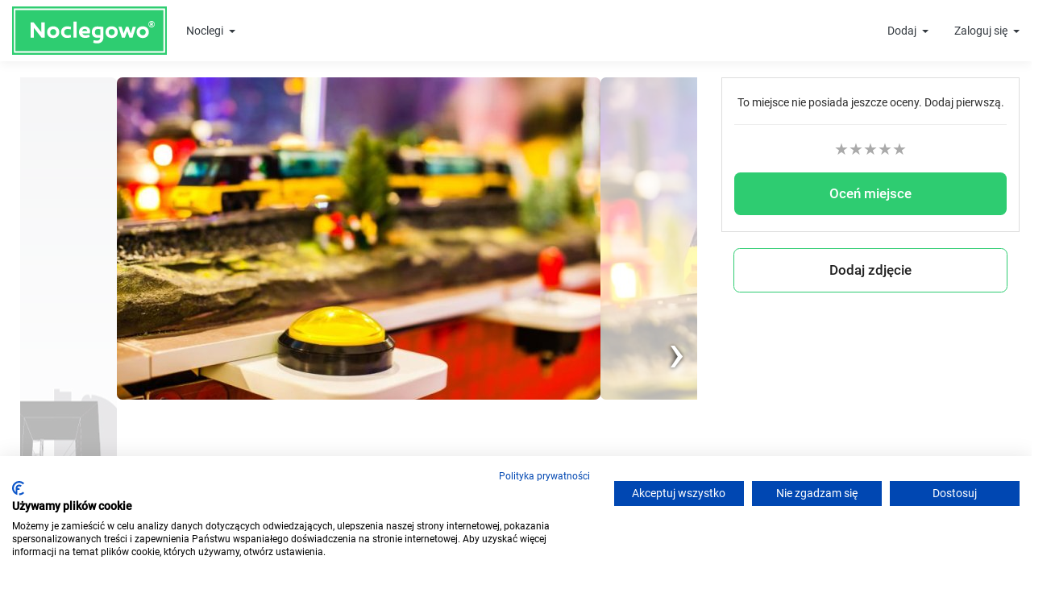

--- FILE ---
content_type: text/html; charset=UTF-8
request_url: https://www.noclegowo.pl/atrakcje/karpacz/3425-muzeum-techniki-i-budowli-z-klockow-lego/
body_size: 63079
content:
<!DOCTYPE html>
<html lang="pl">
<head>
	<meta charset="utf-8"/>
	<meta http-equiv="X-UA-Compatible" content="IE=edge">
	<meta name="viewport" content="width=device-width, initial-scale=1, user-scalable=no">

			<meta name="robots" content="index, follow">
		<meta name="revisit-after" content="2 days" />
	<link rel="icon" type="image/x-icon" href="/img/favicon.ico" />
	<link rel="preload" href="/build_new/fonts/Roboto-Regular.woff2" as="font" type="font/woff2" crossorigin/>

			<script>
		var dataLayer = [];
		var google_tag_params = {};
				dataLayer.push({"google_tag_params": window.google_tag_params});
					</script>
	<!-- Google Tag Manager -->
	<script>
		(function(w,d,s,l,i){w[l]=w[l]||[];w[l].push(
			{'gtm.start': new Date().getTime(),event:'gtm.js'}
		);var f=d.getElementsByTagName(s)[0],
			j=d.createElement(s),dl=l!='dataLayer'?'&l='+l:'';j.async=true;j.src=
			'https://www.googletagmanager.com/gtm.js?id='+i+dl;f.parentNode.insertBefore(j,f);
		})(window,document,'script','dataLayer','GTM-M4R4LK');
	</script>
	<!-- End Google Tag Manager -->
	

	<title>Muzeum Techniki i Budowli z Klocków Lego - mapa, zdjęcia, opinie</title>

	    <meta name="description" content="Muzeum Techniki i Budowli z Klocków Lego to bez wątpienia świetna zabawa dla dużych i małych. Dwa pietra wypełnione interaktywnymi budowlami oraz makietami, które nie tylko oglądamy ale również ożywiamy, wprawiając w ruch i uruchamiając przeróżn" />
    <meta property="og:title" content="Muzeum Techniki i Budowli z Klocków Lego" />
    <meta property="og:image" content=""/>
    <meta property="og:site_name" content="Noclegowo.pl" />
    <meta property="og:type" content="website" />
    <meta property="og:url" content="https://www.noclegowo.pl/atrakcje/karpacz/3425-muzeum-techniki-i-budowli-z-klockow-lego/" />

			<meta name="keywords" content="tanie noclegi, baza noclegowa, tanie pokoje, hotele, ośrodki wypoczynkowe, pensjonaty, kwatery prywatne, pokoje gościnne, apartamenty, ośodki wypoczynkowe, domki letniskowe, domki wypoczynkowe, kempingi, agroturystyka, hostele, noclegi nad morzem, noclegi w górach" />
	
	
	

	                <style>.PresetDateRangePicker_panel{padding:0 22px 11px}.PresetDateRangePicker_button{position:relative;height:100%;text-align:center;background:0 0;border:2px solid #00a699;color:#00a699;padding:4px 12px;margin-right:8px;font:inherit;font-weight:700;line-height:normal;overflow:visible;-moz-box-sizing:border-box;box-sizing:border-box;cursor:pointer}.PresetDateRangePicker_button:active{outline:0}.PresetDateRangePicker_button__selected{color:#fff;background:#00a699}.SingleDatePickerInput{display:inline-block;background-color:#fff}.SingleDatePickerInput__withBorder{border-radius:2px;border:1px solid #dbdbdb}.SingleDatePickerInput__rtl{direction:rtl}.SingleDatePickerInput__disabled{background-color:#f2f2f2}.SingleDatePickerInput__block{display:block}.SingleDatePickerInput__showClearDate{padding-right:30px}.SingleDatePickerInput_clearDate{background:0 0;border:0;color:inherit;font:inherit;line-height:normal;overflow:visible;cursor:pointer;padding:10px;margin:0 10px 0 5px;position:absolute;right:0;top:50%;-webkit-transform:translateY(-50%);-ms-transform:translateY(-50%);transform:translateY(-50%)}.SingleDatePickerInput_clearDate__default:focus,.SingleDatePickerInput_clearDate__default:hover{background:#dbdbdb;border-radius:50%}.SingleDatePickerInput_clearDate__small{padding:6px}.SingleDatePickerInput_clearDate__hide{visibility:hidden}.SingleDatePickerInput_clearDate_svg{fill:#82888a;height:12px;width:15px;vertical-align:middle}.SingleDatePickerInput_clearDate_svg__small{height:9px}.SingleDatePickerInput_calendarIcon{background:0 0;border:0;color:inherit;font:inherit;line-height:normal;overflow:visible;cursor:pointer;display:inline-block;vertical-align:middle;padding:10px;margin:0 5px 0 10px}.SingleDatePickerInput_calendarIcon_svg{fill:#82888a;height:15px;width:14px;vertical-align:middle}.SingleDatePicker{position:relative;display:inline-block}.SingleDatePicker__block{display:block}.SingleDatePicker_picker{z-index:1;background-color:#fff;position:absolute}.SingleDatePicker_picker__rtl{direction:rtl}.SingleDatePicker_picker__directionLeft{left:0}.SingleDatePicker_picker__directionRight{right:0}.SingleDatePicker_picker__portal{background-color:rgba(0,0,0,.3);position:fixed;top:0;left:0;height:100%;width:100%}.SingleDatePicker_picker__fullScreenPortal{background-color:#fff}.SingleDatePicker_closeButton{background:0 0;border:0;color:inherit;font:inherit;line-height:normal;overflow:visible;cursor:pointer;position:absolute;top:0;right:0;padding:15px;z-index:2}.SingleDatePicker_closeButton:focus,.SingleDatePicker_closeButton:hover{color:darken(#cacccd,10%);text-decoration:none}.SingleDatePicker_closeButton_svg{height:15px;width:15px;fill:#cacccd}.DayPickerKeyboardShortcuts_buttonReset{background:0 0;border:0;border-radius:0;color:inherit;font:inherit;line-height:normal;overflow:visible;padding:0;cursor:pointer;font-size:14px}.DayPickerKeyboardShortcuts_buttonReset:active{outline:0}.DayPickerKeyboardShortcuts_show{width:22px;position:absolute;z-index:2}.DayPickerKeyboardShortcuts_show__bottomRight{border-top:26px solid rgba(0,0,0,0);border-right:33px solid #00a699;bottom:0;right:0}.DayPickerKeyboardShortcuts_show__bottomRight:hover{border-right:33px solid #008489}.DayPickerKeyboardShortcuts_show__topRight{border-bottom:26px solid rgba(0,0,0,0);border-right:33px solid #00a699;top:0;right:0}.DayPickerKeyboardShortcuts_show__topRight:hover{border-right:33px solid #008489}.DayPickerKeyboardShortcuts_show__topLeft{border-bottom:26px solid rgba(0,0,0,0);border-left:33px solid #00a699;top:0;left:0}.DayPickerKeyboardShortcuts_show__topLeft:hover{border-left:33px solid #008489}.DayPickerKeyboardShortcuts_showSpan{color:#fff;position:absolute}.DayPickerKeyboardShortcuts_showSpan__bottomRight{bottom:0;right:-28px}.DayPickerKeyboardShortcuts_showSpan__topRight{top:1px;right:-28px}.DayPickerKeyboardShortcuts_showSpan__topLeft{top:1px;left:-28px}.DayPickerKeyboardShortcuts_panel{overflow:auto;background:#fff;border:1px solid #dbdbdb;border-radius:2px;position:absolute;top:0;bottom:0;right:0;left:0;z-index:2;padding:22px;margin:33px}.DayPickerKeyboardShortcuts_title{font-size:16px;font-weight:700;margin:0}.DayPickerKeyboardShortcuts_list{list-style:none;padding:0;font-size:14px}.DayPickerKeyboardShortcuts_close{position:absolute;right:22px;top:22px;z-index:2}.DayPickerKeyboardShortcuts_close:active{outline:0}.DayPickerKeyboardShortcuts_closeSvg{height:15px;width:15px;fill:#cacccd}.DayPickerKeyboardShortcuts_closeSvg:focus,.DayPickerKeyboardShortcuts_closeSvg:hover{fill:#82888a}.CalendarDay{-moz-box-sizing:border-box;box-sizing:border-box;cursor:pointer;font-size:14px;text-align:center}.CalendarDay:active{outline:0}.CalendarDay__defaultCursor{cursor:default}.CalendarDay__default{border:1px solid #e4e7e7;color:#484848;background:#fff}.CalendarDay__default:hover{background:#e4e7e7;border:1px double #e4e7e7;color:inherit}.CalendarDay__hovered_offset{background:#f4f5f5;border:1px double #e4e7e7;color:inherit}.CalendarDay__outside{border:0;background:#fff;color:#484848}.CalendarDay__outside:hover{border:0}.CalendarDay__blocked_minimum_nights{background:#fff;border:1px solid #eceeee;color:#cacccd}.CalendarDay__blocked_minimum_nights:active,.CalendarDay__blocked_minimum_nights:hover{background:#fff;color:#cacccd}.CalendarDay__highlighted_calendar{background:#ffe8bc;color:#484848}.CalendarDay__highlighted_calendar:active,.CalendarDay__highlighted_calendar:hover{background:#ffce71;color:#484848}.CalendarDay__selected_span{background:#66e2da;border:1px solid #33dacd;color:#fff}.CalendarDay__selected_span:active,.CalendarDay__selected_span:hover{background:#33dacd;border:1px solid #33dacd;color:#fff}.CalendarDay__last_in_range{border-right:#00a699}.CalendarDay__selected,.CalendarDay__selected:active,.CalendarDay__selected:hover{background:#00a699;border:1px solid #00a699;color:#fff}.CalendarDay__hovered_span,.CalendarDay__hovered_span:hover{background:#b2f1ec;border:1px solid #80e8e0;color:#007a87}.CalendarDay__hovered_span:active{background:#80e8e0;border:1px solid #80e8e0;color:#007a87}.CalendarDay__blocked_calendar,.CalendarDay__blocked_calendar:active,.CalendarDay__blocked_calendar:hover{background:#cacccd;border:1px solid #cacccd;color:#82888a}.CalendarDay__blocked_out_of_range,.CalendarDay__blocked_out_of_range:active,.CalendarDay__blocked_out_of_range:hover{background:#fff;border:1px solid #e4e7e7;color:#cacccd}.CalendarMonth{background:#fff;text-align:center;vertical-align:top;-webkit-user-select:none;-moz-user-select:none;-ms-user-select:none;user-select:none}.CalendarMonth_table{border-collapse:collapse;border-spacing:0}.CalendarMonth_verticalSpacing{border-collapse:separate}.CalendarMonth_caption{color:#484848;font-size:18px;text-align:center;padding-top:22px;padding-bottom:37px;caption-side:top}.CalendarMonth_caption__verticalScrollable{padding-top:12px;padding-bottom:7px}.CalendarMonthGrid{background:#fff;text-align:left;z-index:0}.CalendarMonthGrid__animating{z-index:1}.CalendarMonthGrid__horizontal{position:absolute;left:9px}.CalendarMonthGrid__vertical{margin:0 auto}.CalendarMonthGrid__vertical_scrollable{margin:0 auto;overflow-y:scroll}.CalendarMonthGrid_month__horizontal{display:inline-block;vertical-align:top;min-height:100%}.CalendarMonthGrid_month__hideForAnimation{position:absolute;z-index:-1;opacity:0;pointer-events:none}.CalendarMonthGrid_month__hidden{visibility:hidden}.DayPickerNavigation{position:relative;z-index:2}.DayPickerNavigation__horizontal{height:0}.DayPickerNavigation__verticalDefault{position:absolute;width:100%;height:52px;bottom:0;left:0}.DayPickerNavigation__verticalScrollableDefault{position:relative}.DayPickerNavigation_button{cursor:pointer;-webkit-user-select:none;-moz-user-select:none;-ms-user-select:none;user-select:none;border:0;padding:0;margin:0}.DayPickerNavigation_button__default{border:1px solid #e4e7e7;background-color:#fff;color:#757575}.DayPickerNavigation_button__default:focus,.DayPickerNavigation_button__default:hover{border:1px solid #c4c4c4}.DayPickerNavigation_button__default:active{background:#f2f2f2}.DayPickerNavigation_button__horizontalDefault{position:absolute;top:18px;line-height:.78;border-radius:3px;padding:6px 9px}.DayPickerNavigation_leftButton__horizontalDefault{left:22px}.DayPickerNavigation_rightButton__horizontalDefault{right:22px}.DayPickerNavigation_button__verticalDefault{padding:5px;background:#fff;box-shadow:0 0 5px 2px rgba(0,0,0,.1);position:relative;display:inline-block;height:100%;width:50%}.DayPickerNavigation_nextButton__verticalDefault{border-left:0}.DayPickerNavigation_nextButton__verticalScrollableDefault{width:100%}.DayPickerNavigation_svg__horizontal{height:19px;width:19px;fill:#82888a;display:block}.DayPickerNavigation_svg__vertical{height:42px;width:42px;fill:#484848;display:block}.DayPicker{position:relative;text-align:left}.DayPicker,.DayPicker__horizontal{background:#fff}.DayPicker__verticalScrollable{height:100%}.DayPicker__hidden{visibility:hidden}.DayPicker__withBorder{box-shadow:0 2px 6px rgba(0,0,0,.05),0 0 0 1px rgba(0,0,0,.07);border-radius:3px}.DayPicker_portal__horizontal{box-shadow:none;position:absolute;left:50%;top:50%}.DayPicker_portal__vertical{position:static}.DayPicker_focusRegion{outline:0}.DayPicker_calendarInfo__horizontal,.DayPicker_wrapper__horizontal{display:inline-block;vertical-align:top}.DayPicker_weekHeaders{position:relative}.DayPicker_weekHeaders__horizontal{margin-left:9px}.DayPicker_weekHeader{color:#757575;position:absolute;top:62px;z-index:2;text-align:left}.DayPicker_weekHeader__vertical{left:50%}.DayPicker_weekHeader__verticalScrollable{top:0;display:table-row;border-bottom:1px solid #dbdbdb;background:#fff;margin-left:0;left:0;width:100%;text-align:center}.DayPicker_weekHeader_ul{list-style:none;margin:1px 0;padding-left:0;padding-right:0;font-size:14px}.DayPicker_weekHeader_li{display:inline-block;text-align:center}.DayPicker_transitionContainer{position:relative;overflow:hidden;border-radius:3px}.DayPicker_transitionContainer__horizontal{-webkit-transition:height .2s ease-in-out;-moz-transition:height .2s ease-in-out;transition:height .2s ease-in-out}.DayPicker_transitionContainer__vertical{width:100%}.DayPicker_transitionContainer__verticalScrollable{padding-top:20px;height:100%;position:absolute;top:0;bottom:0;right:0;left:0;overflow-y:scroll}.DateInput{margin:0;padding:0;background:#fff;position:relative;display:inline-block;width:130px;vertical-align:middle}.DateInput__small{width:97px}.DateInput__block{width:100%}.DateInput__disabled{background:#f2f2f2;color:#dbdbdb}.DateInput_input{font-weight:200;font-size:19px;line-height:24px;color:#484848;background-color:#fff;width:100%;padding:11px 11px 9px;border:0;border-bottom:2px solid rgba(0,0,0,0);border-radius:0}.DateInput_input__small{font-size:15px;line-height:18px;letter-spacing:.2px;padding:7px 7px 5px}.DateInput_input__regular{font-weight:auto}.DateInput_input__readOnly{-webkit-user-select:none;-moz-user-select:none;-ms-user-select:none;user-select:none}.DateInput_input__focused{outline:0;background:#fff;border:0;border-bottom:2px solid #008489}.DateInput_input__disabled{background:#f2f2f2;font-style:italic}.DateInput_screenReaderMessage{border:0;clip:rect(0,0,0,0);height:1px;margin:-1px;overflow:hidden;padding:0;position:absolute;width:1px}.DateInput_fang{position:absolute;width:20px;height:10px;left:22px;z-index:2}.DateInput_fangShape{fill:#fff}.DateInput_fangStroke{stroke:#dbdbdb;fill:rgba(0,0,0,0)}.DateRangePickerInput{background-color:#fff;display:inline-block}.DateRangePickerInput__disabled{background:#f2f2f2}.DateRangePickerInput__withBorder{border-radius:2px;border:1px solid #dbdbdb}.DateRangePickerInput__rtl{direction:rtl}.DateRangePickerInput__block{display:block}.DateRangePickerInput__showClearDates{padding-right:30px}.DateRangePickerInput_arrow{display:inline-block;vertical-align:middle;color:#484848}.DateRangePickerInput_arrow_svg{vertical-align:middle;fill:#484848;height:24px;width:24px}.DateRangePickerInput_clearDates{background:0 0;border:0;color:inherit;font:inherit;line-height:normal;overflow:visible;cursor:pointer;padding:10px;margin:0 10px 0 5px;position:absolute;right:0;top:50%;-webkit-transform:translateY(-50%);-ms-transform:translateY(-50%);transform:translateY(-50%)}.DateRangePickerInput_clearDates__small{padding:6px}.DateRangePickerInput_clearDates_default:focus,.DateRangePickerInput_clearDates_default:hover{background:#dbdbdb;border-radius:50%}.DateRangePickerInput_clearDates__hide{visibility:hidden}.DateRangePickerInput_clearDates_svg{fill:#82888a;height:12px;width:15px;vertical-align:middle}.DateRangePickerInput_clearDates_svg__small{height:9px}.DateRangePickerInput_calendarIcon{background:0 0;border:0;color:inherit;font:inherit;line-height:normal;overflow:visible;cursor:pointer;display:inline-block;vertical-align:middle;padding:10px;margin:0 5px 0 10px}.DateRangePickerInput_calendarIcon_svg{fill:#82888a;height:15px;width:14px;vertical-align:middle}.DateRangePicker{position:relative;display:inline-block}.DateRangePicker__block{display:block}.DateRangePicker_picker{z-index:1;background-color:#fff;position:absolute}.DateRangePicker_picker__rtl{direction:rtl}.DateRangePicker_picker__directionLeft{left:0}.DateRangePicker_picker__directionRight{right:0}.DateRangePicker_picker__portal{background-color:rgba(0,0,0,.3);position:fixed;top:0;left:0;height:100%;width:100%}.DateRangePicker_picker__fullScreenPortal{background-color:#fff}.DateRangePicker_closeButton{background:0 0;border:0;color:inherit;font:inherit;line-height:normal;overflow:visible;cursor:pointer;position:absolute;top:0;right:0;padding:15px;z-index:2}.DateRangePicker_closeButton:focus,.DateRangePicker_closeButton:hover{color:darken(#cacccd,10%);text-decoration:none}.DateRangePicker_closeButton_svg{height:15px;width:15px;fill:#cacccd}.rc-input-number{margin:0;padding:0;line-height:26px;font-size:12px;height:26px;display:inline-block;vertical-align:middle;border:1px solid #d9d9d9;border-radius:4px;transition:all .3s}.rc-input-number-focused{border-color:#1890ff;box-shadow:0 0 0 2px rgba(24,144,255,.2)}.rc-input-number-handler{text-align:center;line-height:12px;height:12px;overflow:hidden;display:block;-ms-touch-action:none;touch-action:none}.rc-input-number-handler-active{background:#ddd}.rc-input-number-handler-down-inner,.rc-input-number-handler-up-inner{color:#666;-moz-user-select:none;-ms-user-select:none;user-select:none;-webkit-user-select:none}.rc-input-number:hover,.rc-input-number:hover .rc-input-number-handler-up,.rc-input-number:hover .rc-input-number-handler-wrap{border-color:#1890ff}.rc-input-number-disabled:hover,.rc-input-number-disabled:hover .rc-input-number-handler-up,.rc-input-number-disabled:hover .rc-input-number-handler-wrap{border-color:#d9d9d9}.rc-input-number-input-wrap{overflow:hidden;height:100%}.rc-input-number-input{width:100%;text-align:center;outline:0;-moz-appearance:textfield;line-height:26px;height:100%;transition:all .3s ease;color:#666;border:0;border-radius:4px;padding:0;transition:all .3s}.rc-input-number-handler-wrap{float:right;border-left:1px solid #d9d9d9;width:20px;height:100%;transition:all .3s}.rc-input-number-handler-up{border-bottom:1px solid #d9d9d9;padding-top:1px;transition:all .3s}.rc-input-number-handler-up-inner:after{content:"+"}.rc-input-number-handler-down{transition:all .3s}.rc-input-number-handler-down-inner:after{content:"-"}.rc-input-number-handler-down-disabled,.rc-input-number-handler-up-disabled{opacity:.72}.rc-input-number-handler-down-disabled:hover,.rc-input-number-handler-up-disabled:hover{color:#999;border-color:#d9d9d9}.rc-input-number-disabled .rc-input-number-input{opacity:.72;cursor:not-allowed;background-color:#f3f3f3}.rc-input-number-disabled .rc-input-number-handler{opacity:.72}.rc-input-number-disabled .rc-input-number-handler:hover{color:#999;border-color:#d9d9d9}@font-face{font-family:icomoon;src:url(/build_new/fonts/icomoon.eot);src:url(/build_new/fonts/icomoon.eot#iefix) format("embedded-opentype"),url(/build_new/fonts/icomoon.ttf) format("truetype"),url(/build_new/fonts/icomoon.woff) format("woff"),url(/build_new/images/icomoon.svg#icomoon) format("svg");font-weight:400;font-style:normal;font-display:block}[class*=" icon-"],[class^=icon-]{font-family:icomoon!important;speak:never;font-style:normal;font-weight:400;font-variant:normal;text-transform:none;line-height:1;-webkit-font-smoothing:antialiased;-moz-osx-font-smoothing:grayscale}.icon-rotate-ccw:before{content:"\e919"}.icon-wc:before{content:"\e911"}.icon-kitchen:before{content:"\e918"}.icon-local_parking:before{content:"\e917"}.icon-child_friendly:before{content:"\e915"}.icon-credit_cardpayment:before{content:"\e913"}.icon-chevron-down:before{content:"\e910"}.icon-chevron-up:before{content:"\e912"}.icon-home4:before{content:"\e906"}.icon-family_restroom:before{content:"\e91a"}.icon-bath:before,.icon-bathtub:before,.icon-s15:before{content:"\e91c"}.icon-television:before,.icon-tv:before{content:"\f26c"}.icon-bed:before,.icon-hotel:before{content:"\f236"}.icon-shower:before{content:"\f2cc"}.icon-eye:before{content:"\f06e"}.icon-bar-chart-o:before,.icon-bar-chart:before{content:"\f080"}.icon-lock:before{content:"\f023"}.icon-text-width:before{content:"\f035"}.icon-money:before{content:"\f0d6"}.icon-paw:before{content:"\f1b0"}.icon-percent:before{content:"\f295"}.icon-question:before{content:"\f128"}.icon-envelope-o:before{content:"\f003"}.icon-envelope:before{content:"\f0e0"}.icon-building-o:before{content:"\e907"}.icon-home5:before{content:"\e908"}.icon-building:before{content:"\e900"}.icon-messenger:before{content:"\e903";color:#00b2ff}.icon-refrigerator:before{content:"\e90b"}.icon-time:before{content:"\e914"}.icon-connection:before{content:"\e91b"}.icon-coffee:before{content:"\e916"}.icon-user-check:before{content:"\e975"}.icon-pencil:before{content:"\e90e"}.icon-camera:before{content:"\e90f"}.icon-phone:before{content:"\e942"}.icon-compass:before{content:"\e949"}.icon-clock:before{content:"\e94e"}.icon-calendar:before{content:"\e953"}.icon-reply:before{content:"\e901"}.icon-user:before{content:"\e971"}.icon-spinner:before{content:"\e97a"}.icon-spinner11:before{content:"\e984"}.icon-power:before{content:"\e90d"}.icon-earth:before{content:"\e9ca"}.icon-star-full:before{content:"\e9d9"}.icon-notification:before{content:"\e905"}.icon-info:before{content:"\ea0c"}.icon-cross:before{content:"\ea0f"}.icon-checkmark:before{content:"\ea10"}.icon-circle-right:before{content:"\ea42"}.icon-circle-left:before{content:"\ea44"}.icon-paragraph-justify:before{content:"\ea7a"}.icon-share2:before{content:"\e90c"}.icon-mail2:before{content:"\e90a"}.icon-facebook:before{content:"\ea90"}.icon-home1:before{content:"\e902"}.icon-home2:before{content:"\e904"}.icon-home3:before{content:"\e909"}.icon-briefcase:before{content:"\e9ae"}.icon-location:before{content:"\e947"}.tippy-touch{cursor:pointer!important}.tippy-notransition{transition:none!important}.tippy-popper{max-width:400px;-webkit-perspective:800px;perspective:800px;z-index:9999;outline:0;transition-timing-function:cubic-bezier(.165,.84,.44,1);pointer-events:none}.tippy-popper.html-template{max-width:96%;max-width:calc(100% - 20px)}.tippy-popper[x-placement^=top] [x-arrow]{border-top:7px solid #333;border-right:7px solid rgba(0,0,0,0);border-left:7px solid rgba(0,0,0,0);bottom:-7px;margin:0 9px}.tippy-popper[x-placement^=top] [x-arrow].arrow-small{border-top:5px solid #333;border-right:5px solid rgba(0,0,0,0);border-left:5px solid rgba(0,0,0,0);bottom:-5px}.tippy-popper[x-placement^=top] [x-arrow].arrow-big{border-top:10px solid #333;border-right:10px solid rgba(0,0,0,0);border-left:10px solid rgba(0,0,0,0);bottom:-10px}.tippy-popper[x-placement^=top] [x-circle]{-webkit-transform-origin:0 33%;transform-origin:0 33%}.tippy-popper[x-placement^=top] [x-circle].enter{-webkit-transform:scale(1) translate(-50%,-55%);transform:scale(1) translate(-50%,-55%);opacity:1}.tippy-popper[x-placement^=top] [x-circle].leave{-webkit-transform:scale(.15) translate(-50%,-50%);transform:scale(.15) translate(-50%,-50%);opacity:0}.tippy-popper[x-placement^=top] .tippy-tooltip.light-theme [x-circle]{background-color:#fff}.tippy-popper[x-placement^=top] .tippy-tooltip.light-theme [x-arrow]{border-top:7px solid #fff;border-right:7px solid rgba(0,0,0,0);border-left:7px solid rgba(0,0,0,0)}.tippy-popper[x-placement^=top] .tippy-tooltip.light-theme [x-arrow].arrow-small{border-top:5px solid #fff;border-right:5px solid rgba(0,0,0,0);border-left:5px solid rgba(0,0,0,0)}.tippy-popper[x-placement^=top] .tippy-tooltip.light-theme [x-arrow].arrow-big{border-top:10px solid #fff;border-right:10px solid rgba(0,0,0,0);border-left:10px solid rgba(0,0,0,0)}.tippy-popper[x-placement^=top] .tippy-tooltip.transparent-theme [x-circle]{background-color:rgba(0,0,0,.7)}.tippy-popper[x-placement^=top] .tippy-tooltip.transparent-theme [x-arrow]{border-top:7px solid rgba(0,0,0,.7);border-right:7px solid rgba(0,0,0,0);border-left:7px solid rgba(0,0,0,0)}.tippy-popper[x-placement^=top] .tippy-tooltip.transparent-theme [x-arrow].arrow-small{border-top:5px solid rgba(0,0,0,.7);border-right:5px solid rgba(0,0,0,0);border-left:5px solid rgba(0,0,0,0)}.tippy-popper[x-placement^=top] .tippy-tooltip.transparent-theme [x-arrow].arrow-big{border-top:10px solid rgba(0,0,0,.7);border-right:10px solid rgba(0,0,0,0);border-left:10px solid rgba(0,0,0,0)}.tippy-popper[x-placement^=top] [data-animation=perspective]{-webkit-transform-origin:bottom;transform-origin:bottom}.tippy-popper[x-placement^=top] [data-animation=perspective].enter{opacity:1;-webkit-transform:translateY(-10px) rotateX(0);transform:translateY(-10px) rotateX(0)}.tippy-popper[x-placement^=top] [data-animation=perspective].leave{opacity:0;-webkit-transform:translateY(0) rotateX(90deg);transform:translateY(0) rotateX(90deg)}.tippy-popper[x-placement^=top] [data-animation=fade].enter{opacity:1;-webkit-transform:translateY(-10px);transform:translateY(-10px)}.tippy-popper[x-placement^=top] [data-animation=fade].leave{opacity:0;-webkit-transform:translateY(-10px);transform:translateY(-10px)}.tippy-popper[x-placement^=top] [data-animation=shift].enter{opacity:1;-webkit-transform:translateY(-10px);transform:translateY(-10px)}.tippy-popper[x-placement^=top] [data-animation=shift].leave{opacity:0;-webkit-transform:translateY(0);transform:translateY(0)}.tippy-popper[x-placement^=top] [data-animation=scale].enter{opacity:1;-webkit-transform:translateY(-10px) scale(1);transform:translateY(-10px) scale(1)}.tippy-popper[x-placement^=top] [data-animation=scale].leave{opacity:0;-webkit-transform:translateY(0) scale(0);transform:translateY(0) scale(0)}.tippy-popper[x-placement^=bottom] [x-arrow]{border-bottom:7px solid #333;border-right:7px solid rgba(0,0,0,0);border-left:7px solid rgba(0,0,0,0);top:-7px;margin:0 9px}.tippy-popper[x-placement^=bottom] [x-arrow].arrow-small{border-bottom:5px solid #333;border-right:5px solid rgba(0,0,0,0);border-left:5px solid rgba(0,0,0,0);top:-5px}.tippy-popper[x-placement^=bottom] [x-arrow].arrow-big{border-bottom:10px solid #333;border-right:10px solid rgba(0,0,0,0);border-left:10px solid rgba(0,0,0,0);top:-10px}.tippy-popper[x-placement^=bottom] [x-circle]{-webkit-transform-origin:0 -50%;transform-origin:0 -50%}.tippy-popper[x-placement^=bottom] [x-circle].enter{-webkit-transform:scale(1) translate(-50%,-45%);transform:scale(1) translate(-50%,-45%);opacity:1}.tippy-popper[x-placement^=bottom] [x-circle].leave{-webkit-transform:scale(.15) translate(-50%,-5%);transform:scale(.15) translate(-50%,-5%);opacity:0}.tippy-popper[x-placement^=bottom] .tippy-tooltip.light-theme [x-circle]{background-color:#fff}.tippy-popper[x-placement^=bottom] .tippy-tooltip.light-theme [x-arrow]{border-bottom:7px solid #fff;border-right:7px solid rgba(0,0,0,0);border-left:7px solid rgba(0,0,0,0)}.tippy-popper[x-placement^=bottom] .tippy-tooltip.light-theme [x-arrow].arrow-small{border-bottom:5px solid #fff;border-right:5px solid rgba(0,0,0,0);border-left:5px solid rgba(0,0,0,0)}.tippy-popper[x-placement^=bottom] .tippy-tooltip.light-theme [x-arrow].arrow-big{border-bottom:10px solid #fff;border-right:10px solid rgba(0,0,0,0);border-left:10px solid rgba(0,0,0,0)}.tippy-popper[x-placement^=bottom] .tippy-tooltip.transparent-theme [x-circle]{background-color:rgba(0,0,0,.7)}.tippy-popper[x-placement^=bottom] .tippy-tooltip.transparent-theme [x-arrow]{border-bottom:7px solid rgba(0,0,0,.7);border-right:7px solid rgba(0,0,0,0);border-left:7px solid rgba(0,0,0,0)}.tippy-popper[x-placement^=bottom] .tippy-tooltip.transparent-theme [x-arrow].arrow-small{border-bottom:5px solid rgba(0,0,0,.7);border-right:5px solid rgba(0,0,0,0);border-left:5px solid rgba(0,0,0,0)}.tippy-popper[x-placement^=bottom] .tippy-tooltip.transparent-theme [x-arrow].arrow-big{border-bottom:10px solid rgba(0,0,0,.7);border-right:10px solid rgba(0,0,0,0);border-left:10px solid rgba(0,0,0,0)}.tippy-popper[x-placement^=bottom] [data-animation=perspective]{-webkit-transform-origin:top;transform-origin:top}.tippy-popper[x-placement^=bottom] [data-animation=perspective].enter{opacity:1;-webkit-transform:translateY(10px) rotateX(0);transform:translateY(10px) rotateX(0)}.tippy-popper[x-placement^=bottom] [data-animation=perspective].leave{opacity:0;-webkit-transform:translateY(0) rotateX(-90deg);transform:translateY(0) rotateX(-90deg)}.tippy-popper[x-placement^=bottom] [data-animation=fade].enter{opacity:1;-webkit-transform:translateY(10px);transform:translateY(10px)}.tippy-popper[x-placement^=bottom] [data-animation=fade].leave{opacity:0;-webkit-transform:translateY(10px);transform:translateY(10px)}.tippy-popper[x-placement^=bottom] [data-animation=shift].enter{opacity:1;-webkit-transform:translateY(10px);transform:translateY(10px)}.tippy-popper[x-placement^=bottom] [data-animation=shift].leave{opacity:0;-webkit-transform:translateY(0);transform:translateY(0)}.tippy-popper[x-placement^=bottom] [data-animation=scale].enter{opacity:1;-webkit-transform:translateY(10px) scale(1);transform:translateY(10px) scale(1)}.tippy-popper[x-placement^=bottom] [data-animation=scale].leave{opacity:0;-webkit-transform:translateY(0) scale(0);transform:translateY(0) scale(0)}.tippy-popper[x-placement^=left] [x-arrow]{border-left:7px solid #333;border-top:7px solid rgba(0,0,0,0);border-bottom:7px solid rgba(0,0,0,0);right:-7px;margin:6px 0}.tippy-popper[x-placement^=left] [x-arrow].arrow-small{border-left:5px solid #333;border-top:5px solid rgba(0,0,0,0);border-bottom:5px solid rgba(0,0,0,0);right:-5px}.tippy-popper[x-placement^=left] [x-arrow].arrow-big{border-left:10px solid #333;border-top:10px solid rgba(0,0,0,0);border-bottom:10px solid rgba(0,0,0,0);right:-10px}.tippy-popper[x-placement^=left] [x-circle]{-webkit-transform-origin:50% 0;transform-origin:50% 0}.tippy-popper[x-placement^=left] [x-circle].enter{-webkit-transform:scale(1) translate(-50%,-50%);transform:scale(1) translate(-50%,-50%);opacity:1}.tippy-popper[x-placement^=left] [x-circle].leave{-webkit-transform:scale(.15) translate(-50%,-50%);transform:scale(.15) translate(-50%,-50%);opacity:0}.tippy-popper[x-placement^=left] .tippy-tooltip.light-theme [x-circle]{background-color:#fff}.tippy-popper[x-placement^=left] .tippy-tooltip.light-theme [x-arrow]{border-left:7px solid #fff;border-top:7px solid rgba(0,0,0,0);border-bottom:7px solid rgba(0,0,0,0)}.tippy-popper[x-placement^=left] .tippy-tooltip.light-theme [x-arrow].arrow-small{border-left:5px solid #fff;border-top:5px solid rgba(0,0,0,0);border-bottom:5px solid rgba(0,0,0,0)}.tippy-popper[x-placement^=left] .tippy-tooltip.light-theme [x-arrow].arrow-big{border-left:10px solid #fff;border-top:10px solid rgba(0,0,0,0);border-bottom:10px solid rgba(0,0,0,0)}.tippy-popper[x-placement^=left] .tippy-tooltip.transparent-theme [x-circle]{background-color:rgba(0,0,0,.7)}.tippy-popper[x-placement^=left] .tippy-tooltip.transparent-theme [x-arrow]{border-left:7px solid rgba(0,0,0,.7);border-top:7px solid rgba(0,0,0,0);border-bottom:7px solid rgba(0,0,0,0)}.tippy-popper[x-placement^=left] .tippy-tooltip.transparent-theme [x-arrow].arrow-small{border-left:5px solid rgba(0,0,0,.7);border-top:5px solid rgba(0,0,0,0);border-bottom:5px solid rgba(0,0,0,0)}.tippy-popper[x-placement^=left] .tippy-tooltip.transparent-theme [x-arrow].arrow-big{border-left:10px solid rgba(0,0,0,.7);border-top:10px solid rgba(0,0,0,0);border-bottom:10px solid rgba(0,0,0,0)}.tippy-popper[x-placement^=left] [data-animation=perspective]{-webkit-transform-origin:right;transform-origin:right}.tippy-popper[x-placement^=left] [data-animation=perspective].enter{opacity:1;-webkit-transform:translateX(-10px) rotateY(0);transform:translateX(-10px) rotateY(0)}.tippy-popper[x-placement^=left] [data-animation=perspective].leave{opacity:0;-webkit-transform:translateX(0) rotateY(-90deg);transform:translateX(0) rotateY(-90deg)}.tippy-popper[x-placement^=left] [data-animation=fade].enter{opacity:1;-webkit-transform:translateX(-10px);transform:translateX(-10px)}.tippy-popper[x-placement^=left] [data-animation=fade].leave{opacity:0;-webkit-transform:translateX(-10px);transform:translateX(-10px)}.tippy-popper[x-placement^=left] [data-animation=shift].enter{opacity:1;-webkit-transform:translateX(-10px);transform:translateX(-10px)}.tippy-popper[x-placement^=left] [data-animation=shift].leave{opacity:0;-webkit-transform:translateX(0);transform:translateX(0)}.tippy-popper[x-placement^=left] [data-animation=scale].enter{opacity:1;-webkit-transform:translateX(-10px) scale(1);transform:translateX(-10px) scale(1)}.tippy-popper[x-placement^=left] [data-animation=scale].leave{opacity:0;-webkit-transform:translateX(0) scale(0);transform:translateX(0) scale(0)}.tippy-popper[x-placement^=right] [x-arrow]{border-right:7px solid #333;border-top:7px solid rgba(0,0,0,0);border-bottom:7px solid rgba(0,0,0,0);left:-7px;margin:6px 0}.tippy-popper[x-placement^=right] [x-arrow].arrow-small{border-right:5px solid #333;border-top:5px solid rgba(0,0,0,0);border-bottom:5px solid rgba(0,0,0,0);left:-5px}.tippy-popper[x-placement^=right] [x-arrow].arrow-big{border-right:10px solid #333;border-top:10px solid rgba(0,0,0,0);border-bottom:10px solid rgba(0,0,0,0);left:-10px}.tippy-popper[x-placement^=right] [x-circle]{-webkit-transform-origin:-50% 0;transform-origin:-50% 0}.tippy-popper[x-placement^=right] [x-circle].enter{-webkit-transform:scale(1) translate(-50%,-50%);transform:scale(1) translate(-50%,-50%);opacity:1}.tippy-popper[x-placement^=right] [x-circle].leave{-webkit-transform:scale(.15) translate(-50%,-50%);transform:scale(.15) translate(-50%,-50%);opacity:0}.tippy-popper[x-placement^=right] .tippy-tooltip.light-theme [x-circle]{background-color:#fff}.tippy-popper[x-placement^=right] .tippy-tooltip.light-theme [x-arrow]{border-right:7px solid #fff;border-top:7px solid rgba(0,0,0,0);border-bottom:7px solid rgba(0,0,0,0)}.tippy-popper[x-placement^=right] .tippy-tooltip.light-theme [x-arrow].arrow-small{border-right:5px solid #fff;border-top:5px solid rgba(0,0,0,0);border-bottom:5px solid rgba(0,0,0,0)}.tippy-popper[x-placement^=right] .tippy-tooltip.light-theme [x-arrow].arrow-big{border-right:10px solid #fff;border-top:10px solid rgba(0,0,0,0);border-bottom:10px solid rgba(0,0,0,0)}.tippy-popper[x-placement^=right] .tippy-tooltip.transparent-theme [x-circle]{background-color:rgba(0,0,0,.7)}.tippy-popper[x-placement^=right] .tippy-tooltip.transparent-theme [x-arrow]{border-right:7px solid rgba(0,0,0,.7);border-top:7px solid rgba(0,0,0,0);border-bottom:7px solid rgba(0,0,0,0)}.tippy-popper[x-placement^=right] .tippy-tooltip.transparent-theme [x-arrow].arrow-small{border-right:5px solid rgba(0,0,0,.7);border-top:5px solid rgba(0,0,0,0);border-bottom:5px solid rgba(0,0,0,0)}.tippy-popper[x-placement^=right] .tippy-tooltip.transparent-theme [x-arrow].arrow-big{border-right:10px solid rgba(0,0,0,.7);border-top:10px solid rgba(0,0,0,0);border-bottom:10px solid rgba(0,0,0,0)}.tippy-popper[x-placement^=right] [data-animation=perspective]{-webkit-transform-origin:left;transform-origin:left}.tippy-popper[x-placement^=right] [data-animation=perspective].enter{opacity:1;-webkit-transform:translateX(10px) rotateY(0);transform:translateX(10px) rotateY(0)}.tippy-popper[x-placement^=right] [data-animation=perspective].leave{opacity:0;-webkit-transform:translateX(0) rotateY(90deg);transform:translateX(0) rotateY(90deg)}.tippy-popper[x-placement^=right] [data-animation=fade].enter{opacity:1;-webkit-transform:translateX(10px);transform:translateX(10px)}.tippy-popper[x-placement^=right] [data-animation=fade].leave{opacity:0;-webkit-transform:translateX(10px);transform:translateX(10px)}.tippy-popper[x-placement^=right] [data-animation=shift].enter{opacity:1;-webkit-transform:translateX(10px);transform:translateX(10px)}.tippy-popper[x-placement^=right] [data-animation=shift].leave{opacity:0;-webkit-transform:translateX(0);transform:translateX(0)}.tippy-popper[x-placement^=right] [data-animation=scale].enter{opacity:1;-webkit-transform:translateX(10px) scale(1);transform:translateX(10px) scale(1)}.tippy-popper[x-placement^=right] [data-animation=scale].leave{opacity:0;-webkit-transform:translateX(0) scale(0);transform:translateX(0) scale(0)}.tippy-popper .tippy-tooltip.transparent-theme{background-color:rgba(0,0,0,.7)}.tippy-popper .tippy-tooltip.transparent-theme[data-animatefill]{background-color:rgba(0,0,0,0)}.tippy-popper .tippy-tooltip.light-theme{color:#26323d;box-shadow:0 4px 20px 4px rgba(0,20,60,.1),0 4px 80px -8px rgba(0,20,60,.2);background-color:#fff}.tippy-popper .tippy-tooltip.light-theme[data-animatefill]{background-color:rgba(0,0,0,0)}.tippy-tooltip{position:relative;color:#fff;border-radius:4px;font-size:.95rem;padding:.4rem .8rem;text-align:center;will-change:transform;-webkit-font-smoothing:antialiased;-moz-osx-font-smoothing:grayscale;background-color:#333}.tippy-tooltip--small{padding:.25rem .5rem;font-size:.8rem}.tippy-tooltip--big{padding:.6rem 1.2rem;font-size:1.2rem}.tippy-tooltip[data-animatefill]{overflow:hidden;background-color:rgba(0,0,0,0)}.tippy-tooltip[data-interactive]{pointer-events:auto}.tippy-tooltip[data-inertia]{transition-timing-function:cubic-bezier(.53,2,.36,.85)}.tippy-tooltip [x-arrow]{position:absolute;width:0;height:0}.tippy-tooltip [x-circle]{position:absolute;will-change:transform;background-color:#333;border-radius:50%;width:130%;width:calc(110% + 2rem);left:50%;top:50%;z-index:-1;overflow:hidden;transition:all ease}.tippy-tooltip [x-circle]:before{content:"";padding-top:90%;float:left}@media (max-width:450px){.tippy-popper{max-width:96%;max-width:calc(100% - 20px)}}@media(min-width:1200px){.container-xl{max-width:1600px!important}}html{font-family:sans-serif;line-height:1.15;-webkit-text-size-adjust:100%;-webkit-tap-highlight-color:rgba(0,0,0,0)}article,aside,figcaption,figure,footer,header,hgroup,main,nav,section{display:block}body{margin:0;font-family:-apple-system,BlinkMacSystemFont,Segoe UI,Roboto,Helvetica Neue,Arial,Noto Sans,Liberation Sans,sans-serif,Apple Color Emoji,Segoe UI Emoji,Segoe UI Symbol,Noto Color Emoji;font-size:1rem;font-weight:400;line-height:1.5;color:#212529;text-align:left;background-color:#fff}[tabindex="-1"]:focus:not(:focus-visible){outline:0!important}hr{box-sizing:content-box;height:0;overflow:visible}h1,h2,h3,h4,h5,h6{margin-top:0;margin-bottom:.5rem}p{margin-top:0;margin-bottom:1rem}abbr[data-original-title],abbr[title]{text-decoration:underline;text-decoration:underline dotted;cursor:help;border-bottom:0;text-decoration-skip-ink:none}address{font-style:normal;line-height:inherit}address,dl,ol,ul{margin-bottom:1rem}dl,ol,ul{margin-top:0}ol ol,ol ul,ul ol,ul ul{margin-bottom:0}dt{font-weight:700}dd{margin-bottom:.5rem;margin-left:0}blockquote{margin:0 0 1rem}b,strong{font-weight:bolder}small{font-size:80%}sub,sup{position:relative;font-size:75%;line-height:0;vertical-align:baseline}sub{bottom:-.25em}sup{top:-.5em}a{color:#007bff;text-decoration:none;background-color:rgba(0,0,0,0)}a:hover{color:rgb(0,86.1,178.5);text-decoration:underline}a:not([href]):not([class]),a:not([href]):not([class]):hover{color:inherit;text-decoration:none}code,kbd,pre,samp{font-family:SFMono-Regular,Menlo,Monaco,Consolas,Liberation Mono,Courier New,monospace;font-size:1em}pre{margin-top:0;margin-bottom:1rem;overflow:auto;-ms-overflow-style:scrollbar}figure{margin:0 0 1rem}img{border-style:none}img,svg{vertical-align:middle}svg{overflow:hidden}table{border-collapse:collapse}caption{padding-top:.75rem;padding-bottom:.75rem;color:#6c757d;text-align:left;caption-side:bottom}th{text-align:inherit;text-align:-webkit-match-parent}label{display:inline-block;margin-bottom:.5rem}button{border-radius:0}button:focus:not(:focus-visible){outline:0}button,input,optgroup,select,textarea{margin:0;font-family:inherit;font-size:inherit;line-height:inherit}button,input{overflow:visible}button,select{text-transform:none}[role=button]{cursor:pointer}select{word-wrap:normal}[type=button],[type=reset],[type=submit],button{-webkit-appearance:button}[type=button]:not(:disabled),[type=reset]:not(:disabled),[type=submit]:not(:disabled),button:not(:disabled){cursor:pointer}[type=button]::-moz-focus-inner,[type=reset]::-moz-focus-inner,[type=submit]::-moz-focus-inner,button::-moz-focus-inner{padding:0;border-style:none}input[type=checkbox],input[type=radio]{box-sizing:border-box;padding:0}textarea{overflow:auto;resize:vertical}fieldset{min-width:0;padding:0;margin:0;border:0}legend{display:block;width:100%;max-width:100%;padding:0;margin-bottom:.5rem;font-size:1.5rem;line-height:inherit;color:inherit;white-space:normal}progress{vertical-align:baseline}[type=number]::-webkit-inner-spin-button,[type=number]::-webkit-outer-spin-button{height:auto}[type=search]{outline-offset:-2px;-webkit-appearance:none}[type=search]::-webkit-search-decoration{-webkit-appearance:none}::-webkit-file-upload-button{font:inherit;-webkit-appearance:button}output{display:inline-block}summary{display:list-item;cursor:pointer}template{display:none}[hidden]{display:none!important}.h1,.h2,.h3,.h4,.h5,.h6,h1,h2,h3,h4,h5,h6{margin-bottom:.5rem;font-weight:500;line-height:1.2}.h1,h1{font-size:2.5rem}.h2,h2{font-size:2rem}.h3,h3{font-size:1.75rem}.h4,h4{font-size:1.5rem}.h5,h5{font-size:1.25rem}.h6,h6{font-size:1rem}.lead{font-size:1.25rem;font-weight:300}.display-1{font-size:6rem}.display-1,.display-2{font-weight:300;line-height:1.2}.display-2{font-size:5.5rem}.display-3{font-size:4.5rem}.display-3,.display-4{font-weight:300;line-height:1.2}.display-4{font-size:3.5rem}hr{margin-top:1rem;margin-bottom:1rem;border:0;border-top:1px solid rgba(0,0,0,.1)}.small,small{font-size:.875em;font-weight:400}.mark,mark{padding:.2em;background-color:#fcf8e3}.list-inline,.list-unstyled{padding-left:0;list-style:none}.list-inline-item{display:inline-block}.list-inline-item:not(:last-child){margin-right:.5rem}.initialism{font-size:90%;text-transform:uppercase}.blockquote{margin-bottom:1rem;font-size:1.25rem}.blockquote-footer{display:block;font-size:.875em;color:#6c757d}.blockquote-footer:before{content:"— "}.container,.container-fluid,.container-lg,.container-md,.container-sm,.container-xl{width:100%;padding-right:15px;padding-left:15px;margin-right:auto;margin-left:auto}@media(min-width:576px){.container,.container-sm{max-width:540px}}@media(min-width:768px){.container,.container-md,.container-sm{max-width:720px}}@media(min-width:992px){.container,.container-lg,.container-md,.container-sm{max-width:960px}}@media(min-width:1200px){.container,.container-lg,.container-md,.container-sm,.container-xl{max-width:1140px}}.row{margin-right:-15px;margin-left:-15px}.no-gutters{margin-right:0;margin-left:0}.no-gutters>.col,.no-gutters>[class*=col-]{padding-right:0;padding-left:0}.col,.col-1,.col-2,.col-3,.col-4,.col-5,.col-6,.col-7,.col-8,.col-9,.col-10,.col-11,.col-12,.col-auto,.col-lg,.col-lg-1,.col-lg-2,.col-lg-3,.col-lg-4,.col-lg-5,.col-lg-6,.col-lg-7,.col-lg-8,.col-lg-9,.col-lg-10,.col-lg-11,.col-lg-12,.col-lg-auto,.col-md,.col-md-1,.col-md-2,.col-md-3,.col-md-4,.col-md-5,.col-md-6,.col-md-7,.col-md-8,.col-md-9,.col-md-10,.col-md-11,.col-md-12,.col-md-auto,.col-sm,.col-sm-1,.col-sm-2,.col-sm-3,.col-sm-4,.col-sm-5,.col-sm-6,.col-sm-7,.col-sm-8,.col-sm-9,.col-sm-10,.col-sm-11,.col-sm-12,.col-sm-auto,.col-xl,.col-xl-1,.col-xl-2,.col-xl-3,.col-xl-4,.col-xl-5,.col-xl-6,.col-xl-7,.col-xl-8,.col-xl-9,.col-xl-10,.col-xl-11,.col-xl-12,.col-xl-auto{position:relative;width:100%;padding-right:15px;padding-left:15px}.col{-webkit-flex-basis:0;-ms-flex-preferred-size:0;flex-basis:0;-webkit-flex-grow:1;-ms-flex-positive:1;flex-grow:1;max-width:100%}.row-cols-1>*{-webkit-flex:0 0 100%;-ms-flex:0 0 100%;flex:0 0 100%;max-width:100%}.row-cols-2>*{-webkit-flex:0 0 50%;-ms-flex:0 0 50%;flex:0 0 50%;max-width:50%}.row-cols-3>*{-webkit-flex:0 0 33.3333333333%;-ms-flex:0 0 33.3333333333%;flex:0 0 33.3333333333%;max-width:33.3333333333%}.row-cols-4>*{-webkit-flex:0 0 25%;-ms-flex:0 0 25%;flex:0 0 25%;max-width:25%}.row-cols-5>*{-webkit-flex:0 0 20%;-ms-flex:0 0 20%;flex:0 0 20%;max-width:20%}.row-cols-6>*{-webkit-flex:0 0 16.6666666667%;-ms-flex:0 0 16.6666666667%;flex:0 0 16.6666666667%;max-width:16.6666666667%}.col-auto{-webkit-flex:0 0 auto;-ms-flex:0 0 auto;flex:0 0 auto;width:auto;max-width:100%}.col-1{-webkit-flex:0 0 8.33333333%;-ms-flex:0 0 8.33333333%;flex:0 0 8.33333333%;max-width:8.33333333%}.col-2{-webkit-flex:0 0 16.66666667%;-ms-flex:0 0 16.66666667%;flex:0 0 16.66666667%;max-width:16.66666667%}.col-3{-webkit-flex:0 0 25%;-ms-flex:0 0 25%;flex:0 0 25%;max-width:25%}.col-4{-webkit-flex:0 0 33.33333333%;-ms-flex:0 0 33.33333333%;flex:0 0 33.33333333%;max-width:33.33333333%}.col-5{-webkit-flex:0 0 41.66666667%;-ms-flex:0 0 41.66666667%;flex:0 0 41.66666667%;max-width:41.66666667%}.col-6{-webkit-flex:0 0 50%;-ms-flex:0 0 50%;flex:0 0 50%;max-width:50%}.col-7{-webkit-flex:0 0 58.33333333%;-ms-flex:0 0 58.33333333%;flex:0 0 58.33333333%;max-width:58.33333333%}.col-8{-webkit-flex:0 0 66.66666667%;-ms-flex:0 0 66.66666667%;flex:0 0 66.66666667%;max-width:66.66666667%}.col-9{-webkit-flex:0 0 75%;-ms-flex:0 0 75%;flex:0 0 75%;max-width:75%}.col-10{-webkit-flex:0 0 83.33333333%;-ms-flex:0 0 83.33333333%;flex:0 0 83.33333333%;max-width:83.33333333%}.col-11{-webkit-flex:0 0 91.66666667%;-ms-flex:0 0 91.66666667%;flex:0 0 91.66666667%;max-width:91.66666667%}.col-12{-webkit-flex:0 0 100%;-ms-flex:0 0 100%;flex:0 0 100%;max-width:100%}.order-first{-webkit-order:-1;-ms-flex-order:-1;order:-1}.order-last{-webkit-order:13;-ms-flex-order:13;order:13}.order-0{-webkit-order:0;-ms-flex-order:0;order:0}.order-1{-webkit-order:1;-ms-flex-order:1;order:1}.order-2{-webkit-order:2;-ms-flex-order:2;order:2}.order-3{-webkit-order:3;-ms-flex-order:3;order:3}.order-4{-webkit-order:4;-ms-flex-order:4;order:4}.order-5{-webkit-order:5;-ms-flex-order:5;order:5}.order-6{-webkit-order:6;-ms-flex-order:6;order:6}.order-7{-webkit-order:7;-ms-flex-order:7;order:7}.order-8{-webkit-order:8;-ms-flex-order:8;order:8}.order-9{-webkit-order:9;-ms-flex-order:9;order:9}.order-10{-webkit-order:10;-ms-flex-order:10;order:10}.order-11{-webkit-order:11;-ms-flex-order:11;order:11}.order-12{-webkit-order:12;-ms-flex-order:12;order:12}.offset-1{margin-left:8.33333333%}.offset-2{margin-left:16.66666667%}.offset-3{margin-left:25%}.offset-4{margin-left:33.33333333%}.offset-5{margin-left:41.66666667%}.offset-6{margin-left:50%}.offset-7{margin-left:58.33333333%}.offset-8{margin-left:66.66666667%}.offset-9{margin-left:75%}.offset-10{margin-left:83.33333333%}.offset-11{margin-left:91.66666667%}@media(min-width:576px){.col-sm{-webkit-flex-basis:0;-ms-flex-preferred-size:0;flex-basis:0;-webkit-flex-grow:1;-ms-flex-positive:1;flex-grow:1;max-width:100%}.row-cols-sm-1>*{-webkit-flex:0 0 100%;-ms-flex:0 0 100%;flex:0 0 100%;max-width:100%}.row-cols-sm-2>*{-webkit-flex:0 0 50%;-ms-flex:0 0 50%;flex:0 0 50%;max-width:50%}.row-cols-sm-3>*{-webkit-flex:0 0 33.3333333333%;-ms-flex:0 0 33.3333333333%;flex:0 0 33.3333333333%;max-width:33.3333333333%}.row-cols-sm-4>*{-webkit-flex:0 0 25%;-ms-flex:0 0 25%;flex:0 0 25%;max-width:25%}.row-cols-sm-5>*{-webkit-flex:0 0 20%;-ms-flex:0 0 20%;flex:0 0 20%;max-width:20%}.row-cols-sm-6>*{-webkit-flex:0 0 16.6666666667%;-ms-flex:0 0 16.6666666667%;flex:0 0 16.6666666667%;max-width:16.6666666667%}.col-sm-auto{-webkit-flex:0 0 auto;-ms-flex:0 0 auto;flex:0 0 auto;width:auto;max-width:100%}.col-sm-1{-webkit-flex:0 0 8.33333333%;-ms-flex:0 0 8.33333333%;flex:0 0 8.33333333%;max-width:8.33333333%}.col-sm-2{-webkit-flex:0 0 16.66666667%;-ms-flex:0 0 16.66666667%;flex:0 0 16.66666667%;max-width:16.66666667%}.col-sm-3{-webkit-flex:0 0 25%;-ms-flex:0 0 25%;flex:0 0 25%;max-width:25%}.col-sm-4{-webkit-flex:0 0 33.33333333%;-ms-flex:0 0 33.33333333%;flex:0 0 33.33333333%;max-width:33.33333333%}.col-sm-5{-webkit-flex:0 0 41.66666667%;-ms-flex:0 0 41.66666667%;flex:0 0 41.66666667%;max-width:41.66666667%}.col-sm-6{-webkit-flex:0 0 50%;-ms-flex:0 0 50%;flex:0 0 50%;max-width:50%}.col-sm-7{-webkit-flex:0 0 58.33333333%;-ms-flex:0 0 58.33333333%;flex:0 0 58.33333333%;max-width:58.33333333%}.col-sm-8{-webkit-flex:0 0 66.66666667%;-ms-flex:0 0 66.66666667%;flex:0 0 66.66666667%;max-width:66.66666667%}.col-sm-9{-webkit-flex:0 0 75%;-ms-flex:0 0 75%;flex:0 0 75%;max-width:75%}.col-sm-10{-webkit-flex:0 0 83.33333333%;-ms-flex:0 0 83.33333333%;flex:0 0 83.33333333%;max-width:83.33333333%}.col-sm-11{-webkit-flex:0 0 91.66666667%;-ms-flex:0 0 91.66666667%;flex:0 0 91.66666667%;max-width:91.66666667%}.col-sm-12{-webkit-flex:0 0 100%;-ms-flex:0 0 100%;flex:0 0 100%;max-width:100%}.order-sm-first{-webkit-order:-1;-ms-flex-order:-1;order:-1}.order-sm-last{-webkit-order:13;-ms-flex-order:13;order:13}.order-sm-0{-webkit-order:0;-ms-flex-order:0;order:0}.order-sm-1{-webkit-order:1;-ms-flex-order:1;order:1}.order-sm-2{-webkit-order:2;-ms-flex-order:2;order:2}.order-sm-3{-webkit-order:3;-ms-flex-order:3;order:3}.order-sm-4{-webkit-order:4;-ms-flex-order:4;order:4}.order-sm-5{-webkit-order:5;-ms-flex-order:5;order:5}.order-sm-6{-webkit-order:6;-ms-flex-order:6;order:6}.order-sm-7{-webkit-order:7;-ms-flex-order:7;order:7}.order-sm-8{-webkit-order:8;-ms-flex-order:8;order:8}.order-sm-9{-webkit-order:9;-ms-flex-order:9;order:9}.order-sm-10{-webkit-order:10;-ms-flex-order:10;order:10}.order-sm-11{-webkit-order:11;-ms-flex-order:11;order:11}.order-sm-12{-webkit-order:12;-ms-flex-order:12;order:12}.offset-sm-0{margin-left:0}.offset-sm-1{margin-left:8.33333333%}.offset-sm-2{margin-left:16.66666667%}.offset-sm-3{margin-left:25%}.offset-sm-4{margin-left:33.33333333%}.offset-sm-5{margin-left:41.66666667%}.offset-sm-6{margin-left:50%}.offset-sm-7{margin-left:58.33333333%}.offset-sm-8{margin-left:66.66666667%}.offset-sm-9{margin-left:75%}.offset-sm-10{margin-left:83.33333333%}.offset-sm-11{margin-left:91.66666667%}}@media(min-width:768px){.col-md{-webkit-flex-basis:0;-ms-flex-preferred-size:0;flex-basis:0;-webkit-flex-grow:1;-ms-flex-positive:1;flex-grow:1;max-width:100%}.row-cols-md-1>*{-webkit-flex:0 0 100%;-ms-flex:0 0 100%;flex:0 0 100%;max-width:100%}.row-cols-md-2>*{-webkit-flex:0 0 50%;-ms-flex:0 0 50%;flex:0 0 50%;max-width:50%}.row-cols-md-3>*{-webkit-flex:0 0 33.3333333333%;-ms-flex:0 0 33.3333333333%;flex:0 0 33.3333333333%;max-width:33.3333333333%}.row-cols-md-4>*{-webkit-flex:0 0 25%;-ms-flex:0 0 25%;flex:0 0 25%;max-width:25%}.row-cols-md-5>*{-webkit-flex:0 0 20%;-ms-flex:0 0 20%;flex:0 0 20%;max-width:20%}.row-cols-md-6>*{-webkit-flex:0 0 16.6666666667%;-ms-flex:0 0 16.6666666667%;flex:0 0 16.6666666667%;max-width:16.6666666667%}.col-md-auto{-webkit-flex:0 0 auto;-ms-flex:0 0 auto;flex:0 0 auto;width:auto;max-width:100%}.col-md-1{-webkit-flex:0 0 8.33333333%;-ms-flex:0 0 8.33333333%;flex:0 0 8.33333333%;max-width:8.33333333%}.col-md-2{-webkit-flex:0 0 16.66666667%;-ms-flex:0 0 16.66666667%;flex:0 0 16.66666667%;max-width:16.66666667%}.col-md-3{-webkit-flex:0 0 25%;-ms-flex:0 0 25%;flex:0 0 25%;max-width:25%}.col-md-4{-webkit-flex:0 0 33.33333333%;-ms-flex:0 0 33.33333333%;flex:0 0 33.33333333%;max-width:33.33333333%}.col-md-5{-webkit-flex:0 0 41.66666667%;-ms-flex:0 0 41.66666667%;flex:0 0 41.66666667%;max-width:41.66666667%}.col-md-6{-webkit-flex:0 0 50%;-ms-flex:0 0 50%;flex:0 0 50%;max-width:50%}.col-md-7{-webkit-flex:0 0 58.33333333%;-ms-flex:0 0 58.33333333%;flex:0 0 58.33333333%;max-width:58.33333333%}.col-md-8{-webkit-flex:0 0 66.66666667%;-ms-flex:0 0 66.66666667%;flex:0 0 66.66666667%;max-width:66.66666667%}.col-md-9{-webkit-flex:0 0 75%;-ms-flex:0 0 75%;flex:0 0 75%;max-width:75%}.col-md-10{-webkit-flex:0 0 83.33333333%;-ms-flex:0 0 83.33333333%;flex:0 0 83.33333333%;max-width:83.33333333%}.col-md-11{-webkit-flex:0 0 91.66666667%;-ms-flex:0 0 91.66666667%;flex:0 0 91.66666667%;max-width:91.66666667%}.col-md-12{-webkit-flex:0 0 100%;-ms-flex:0 0 100%;flex:0 0 100%;max-width:100%}.order-md-first{-webkit-order:-1;-ms-flex-order:-1;order:-1}.order-md-last{-webkit-order:13;-ms-flex-order:13;order:13}.order-md-0{-webkit-order:0;-ms-flex-order:0;order:0}.order-md-1{-webkit-order:1;-ms-flex-order:1;order:1}.order-md-2{-webkit-order:2;-ms-flex-order:2;order:2}.order-md-3{-webkit-order:3;-ms-flex-order:3;order:3}.order-md-4{-webkit-order:4;-ms-flex-order:4;order:4}.order-md-5{-webkit-order:5;-ms-flex-order:5;order:5}.order-md-6{-webkit-order:6;-ms-flex-order:6;order:6}.order-md-7{-webkit-order:7;-ms-flex-order:7;order:7}.order-md-8{-webkit-order:8;-ms-flex-order:8;order:8}.order-md-9{-webkit-order:9;-ms-flex-order:9;order:9}.order-md-10{-webkit-order:10;-ms-flex-order:10;order:10}.order-md-11{-webkit-order:11;-ms-flex-order:11;order:11}.order-md-12{-webkit-order:12;-ms-flex-order:12;order:12}.offset-md-0{margin-left:0}.offset-md-1{margin-left:8.33333333%}.offset-md-2{margin-left:16.66666667%}.offset-md-3{margin-left:25%}.offset-md-4{margin-left:33.33333333%}.offset-md-5{margin-left:41.66666667%}.offset-md-6{margin-left:50%}.offset-md-7{margin-left:58.33333333%}.offset-md-8{margin-left:66.66666667%}.offset-md-9{margin-left:75%}.offset-md-10{margin-left:83.33333333%}.offset-md-11{margin-left:91.66666667%}}@media(min-width:992px){.col-lg{-webkit-flex-basis:0;-ms-flex-preferred-size:0;flex-basis:0;-webkit-flex-grow:1;-ms-flex-positive:1;flex-grow:1;max-width:100%}.row-cols-lg-1>*{-webkit-flex:0 0 100%;-ms-flex:0 0 100%;flex:0 0 100%;max-width:100%}.row-cols-lg-2>*{-webkit-flex:0 0 50%;-ms-flex:0 0 50%;flex:0 0 50%;max-width:50%}.row-cols-lg-3>*{-webkit-flex:0 0 33.3333333333%;-ms-flex:0 0 33.3333333333%;flex:0 0 33.3333333333%;max-width:33.3333333333%}.row-cols-lg-4>*{-webkit-flex:0 0 25%;-ms-flex:0 0 25%;flex:0 0 25%;max-width:25%}.row-cols-lg-5>*{-webkit-flex:0 0 20%;-ms-flex:0 0 20%;flex:0 0 20%;max-width:20%}.row-cols-lg-6>*{-webkit-flex:0 0 16.6666666667%;-ms-flex:0 0 16.6666666667%;flex:0 0 16.6666666667%;max-width:16.6666666667%}.col-lg-auto{-webkit-flex:0 0 auto;-ms-flex:0 0 auto;flex:0 0 auto;width:auto;max-width:100%}.col-lg-1{-webkit-flex:0 0 8.33333333%;-ms-flex:0 0 8.33333333%;flex:0 0 8.33333333%;max-width:8.33333333%}.col-lg-2{-webkit-flex:0 0 16.66666667%;-ms-flex:0 0 16.66666667%;flex:0 0 16.66666667%;max-width:16.66666667%}.col-lg-3{-webkit-flex:0 0 25%;-ms-flex:0 0 25%;flex:0 0 25%;max-width:25%}.col-lg-4{-webkit-flex:0 0 33.33333333%;-ms-flex:0 0 33.33333333%;flex:0 0 33.33333333%;max-width:33.33333333%}.col-lg-5{-webkit-flex:0 0 41.66666667%;-ms-flex:0 0 41.66666667%;flex:0 0 41.66666667%;max-width:41.66666667%}.col-lg-6{-webkit-flex:0 0 50%;-ms-flex:0 0 50%;flex:0 0 50%;max-width:50%}.col-lg-7{-webkit-flex:0 0 58.33333333%;-ms-flex:0 0 58.33333333%;flex:0 0 58.33333333%;max-width:58.33333333%}.col-lg-8{-webkit-flex:0 0 66.66666667%;-ms-flex:0 0 66.66666667%;flex:0 0 66.66666667%;max-width:66.66666667%}.col-lg-9{-webkit-flex:0 0 75%;-ms-flex:0 0 75%;flex:0 0 75%;max-width:75%}.col-lg-10{-webkit-flex:0 0 83.33333333%;-ms-flex:0 0 83.33333333%;flex:0 0 83.33333333%;max-width:83.33333333%}.col-lg-11{-webkit-flex:0 0 91.66666667%;-ms-flex:0 0 91.66666667%;flex:0 0 91.66666667%;max-width:91.66666667%}.col-lg-12{-webkit-flex:0 0 100%;-ms-flex:0 0 100%;flex:0 0 100%;max-width:100%}.order-lg-first{-webkit-order:-1;-ms-flex-order:-1;order:-1}.order-lg-last{-webkit-order:13;-ms-flex-order:13;order:13}.order-lg-0{-webkit-order:0;-ms-flex-order:0;order:0}.order-lg-1{-webkit-order:1;-ms-flex-order:1;order:1}.order-lg-2{-webkit-order:2;-ms-flex-order:2;order:2}.order-lg-3{-webkit-order:3;-ms-flex-order:3;order:3}.order-lg-4{-webkit-order:4;-ms-flex-order:4;order:4}.order-lg-5{-webkit-order:5;-ms-flex-order:5;order:5}.order-lg-6{-webkit-order:6;-ms-flex-order:6;order:6}.order-lg-7{-webkit-order:7;-ms-flex-order:7;order:7}.order-lg-8{-webkit-order:8;-ms-flex-order:8;order:8}.order-lg-9{-webkit-order:9;-ms-flex-order:9;order:9}.order-lg-10{-webkit-order:10;-ms-flex-order:10;order:10}.order-lg-11{-webkit-order:11;-ms-flex-order:11;order:11}.order-lg-12{-webkit-order:12;-ms-flex-order:12;order:12}.offset-lg-0{margin-left:0}.offset-lg-1{margin-left:8.33333333%}.offset-lg-2{margin-left:16.66666667%}.offset-lg-3{margin-left:25%}.offset-lg-4{margin-left:33.33333333%}.offset-lg-5{margin-left:41.66666667%}.offset-lg-6{margin-left:50%}.offset-lg-7{margin-left:58.33333333%}.offset-lg-8{margin-left:66.66666667%}.offset-lg-9{margin-left:75%}.offset-lg-10{margin-left:83.33333333%}.offset-lg-11{margin-left:91.66666667%}}@media(min-width:1200px){.col-xl{-webkit-flex-basis:0;-ms-flex-preferred-size:0;flex-basis:0;-webkit-flex-grow:1;-ms-flex-positive:1;flex-grow:1;max-width:100%}.row-cols-xl-1>*{-webkit-flex:0 0 100%;-ms-flex:0 0 100%;flex:0 0 100%;max-width:100%}.row-cols-xl-2>*{-webkit-flex:0 0 50%;-ms-flex:0 0 50%;flex:0 0 50%;max-width:50%}.row-cols-xl-3>*{-webkit-flex:0 0 33.3333333333%;-ms-flex:0 0 33.3333333333%;flex:0 0 33.3333333333%;max-width:33.3333333333%}.row-cols-xl-4>*{-webkit-flex:0 0 25%;-ms-flex:0 0 25%;flex:0 0 25%;max-width:25%}.row-cols-xl-5>*{-webkit-flex:0 0 20%;-ms-flex:0 0 20%;flex:0 0 20%;max-width:20%}.row-cols-xl-6>*{-webkit-flex:0 0 16.6666666667%;-ms-flex:0 0 16.6666666667%;flex:0 0 16.6666666667%;max-width:16.6666666667%}.col-xl-auto{-webkit-flex:0 0 auto;-ms-flex:0 0 auto;flex:0 0 auto;width:auto;max-width:100%}.col-xl-1{-webkit-flex:0 0 8.33333333%;-ms-flex:0 0 8.33333333%;flex:0 0 8.33333333%;max-width:8.33333333%}.col-xl-2{-webkit-flex:0 0 16.66666667%;-ms-flex:0 0 16.66666667%;flex:0 0 16.66666667%;max-width:16.66666667%}.col-xl-3{-webkit-flex:0 0 25%;-ms-flex:0 0 25%;flex:0 0 25%;max-width:25%}.col-xl-4{-webkit-flex:0 0 33.33333333%;-ms-flex:0 0 33.33333333%;flex:0 0 33.33333333%;max-width:33.33333333%}.col-xl-5{-webkit-flex:0 0 41.66666667%;-ms-flex:0 0 41.66666667%;flex:0 0 41.66666667%;max-width:41.66666667%}.col-xl-6{-webkit-flex:0 0 50%;-ms-flex:0 0 50%;flex:0 0 50%;max-width:50%}.col-xl-7{-webkit-flex:0 0 58.33333333%;-ms-flex:0 0 58.33333333%;flex:0 0 58.33333333%;max-width:58.33333333%}.col-xl-8{-webkit-flex:0 0 66.66666667%;-ms-flex:0 0 66.66666667%;flex:0 0 66.66666667%;max-width:66.66666667%}.col-xl-9{-webkit-flex:0 0 75%;-ms-flex:0 0 75%;flex:0 0 75%;max-width:75%}.col-xl-10{-webkit-flex:0 0 83.33333333%;-ms-flex:0 0 83.33333333%;flex:0 0 83.33333333%;max-width:83.33333333%}.col-xl-11{-webkit-flex:0 0 91.66666667%;-ms-flex:0 0 91.66666667%;flex:0 0 91.66666667%;max-width:91.66666667%}.col-xl-12{-webkit-flex:0 0 100%;-ms-flex:0 0 100%;flex:0 0 100%;max-width:100%}.order-xl-first{-webkit-order:-1;-ms-flex-order:-1;order:-1}.order-xl-last{-webkit-order:13;-ms-flex-order:13;order:13}.order-xl-0{-webkit-order:0;-ms-flex-order:0;order:0}.order-xl-1{-webkit-order:1;-ms-flex-order:1;order:1}.order-xl-2{-webkit-order:2;-ms-flex-order:2;order:2}.order-xl-3{-webkit-order:3;-ms-flex-order:3;order:3}.order-xl-4{-webkit-order:4;-ms-flex-order:4;order:4}.order-xl-5{-webkit-order:5;-ms-flex-order:5;order:5}.order-xl-6{-webkit-order:6;-ms-flex-order:6;order:6}.order-xl-7{-webkit-order:7;-ms-flex-order:7;order:7}.order-xl-8{-webkit-order:8;-ms-flex-order:8;order:8}.order-xl-9{-webkit-order:9;-ms-flex-order:9;order:9}.order-xl-10{-webkit-order:10;-ms-flex-order:10;order:10}.order-xl-11{-webkit-order:11;-ms-flex-order:11;order:11}.order-xl-12{-webkit-order:12;-ms-flex-order:12;order:12}.offset-xl-0{margin-left:0}.offset-xl-1{margin-left:8.33333333%}.offset-xl-2{margin-left:16.66666667%}.offset-xl-3{margin-left:25%}.offset-xl-4{margin-left:33.33333333%}.offset-xl-5{margin-left:41.66666667%}.offset-xl-6{margin-left:50%}.offset-xl-7{margin-left:58.33333333%}.offset-xl-8{margin-left:66.66666667%}.offset-xl-9{margin-left:75%}.offset-xl-10{margin-left:83.33333333%}.offset-xl-11{margin-left:91.66666667%}}.form-control{display:block;width:100%;height:calc(1.5em + .75rem + 2px);padding:.375rem .75rem;font-size:1rem;font-weight:400;line-height:1.5;color:#495057;background-color:#fff;background-clip:padding-box;border:1px solid #ced4da;border-radius:.25rem;transition:border-color .15s ease-in-out,box-shadow .15s ease-in-out}@media(prefers-reduced-motion:reduce){.form-control{transition:none}}.form-control::-ms-expand{background-color:rgba(0,0,0,0);border:0}.form-control:focus{color:#495057;background-color:#fff;border-color:rgb(127.5,189,255);outline:0;box-shadow:0 0 0 .2rem rgba(0,123,255,.25)}.form-control::-webkit-input-placeholder{color:#6c757d;opacity:1}.form-control:-ms-input-placeholder{color:#6c757d;opacity:1}.form-control::placeholder{color:#6c757d;opacity:1}.form-control:disabled,.form-control[readonly]{background-color:#e9ecef;opacity:1}input[type=date].form-control,input[type=datetime-local].form-control,input[type=month].form-control,input[type=time].form-control{-webkit-appearance:none;appearance:none}select.form-control:-moz-focusring{color:rgba(0,0,0,0);text-shadow:0 0 0 #495057}select.form-control:focus::-ms-value{color:#495057;background-color:#fff}.form-control-file,.form-control-range{display:block;width:100%}.col-form-label{padding-top:calc(.375rem + 1px);padding-bottom:calc(.375rem + 1px);margin-bottom:0;font-size:inherit;line-height:1.5}.col-form-label-lg{padding-top:calc(.5rem + 1px);padding-bottom:calc(.5rem + 1px);font-size:1.25rem;line-height:1.5}.col-form-label-sm{padding-top:calc(.25rem + 1px);padding-bottom:calc(.25rem + 1px);font-size:.875rem;line-height:1.5}.form-control-plaintext{display:block;width:100%;padding:.375rem 0;margin-bottom:0;font-size:1rem;line-height:1.5;color:#212529;background-color:rgba(0,0,0,0);border:solid rgba(0,0,0,0);border-width:1px 0}.form-control-plaintext.form-control-lg,.form-control-plaintext.form-control-sm{padding-right:0;padding-left:0}.form-control-sm{height:calc(1.5em + .5rem + 2px);padding:.25rem .5rem;font-size:.875rem;line-height:1.5;border-radius:.2rem}.form-control-lg{height:calc(1.5em + 1rem + 2px);padding:.5rem 1rem;font-size:1.25rem;line-height:1.5;border-radius:.3rem}select.form-control[multiple],select.form-control[size],textarea.form-control{height:auto}.form-group{margin-bottom:1rem}.form-text{display:block;margin-top:.25rem}.form-row{display:-webkit-flex;display:-ms-flexbox;display:flex;-webkit-flex-wrap:wrap;-ms-flex-wrap:wrap;flex-wrap:wrap;margin-right:-5px;margin-left:-5px}.form-row>.col,.form-row>[class*=col-]{padding-right:5px;padding-left:5px}.form-check{position:relative;display:block;padding-left:1.25rem}.form-check-input{position:absolute;margin-top:.3rem;margin-left:-1.25rem}.form-check-input:disabled~.form-check-label,.form-check-input[disabled]~.form-check-label{color:#6c757d}.form-check-label{margin-bottom:0}.form-check-inline{display:-webkit-inline-flex;display:-ms-inline-flexbox;display:inline-flex;-webkit-align-items:center;-ms-flex-align:center;align-items:center;padding-left:0;margin-right:.75rem}.form-check-inline .form-check-input{position:static;margin-top:0;margin-right:.3125rem;margin-left:0}.valid-feedback{display:none;width:100%;margin-top:.25rem;font-size:.875em;color:#28a745}.valid-tooltip{position:absolute;top:100%;left:0;z-index:5;display:none;max-width:100%;padding:.25rem .5rem;margin-top:.1rem;font-size:.875rem;line-height:1.5;color:#fff;background-color:rgba(40,167,69,.9);border-radius:.25rem}.form-row>.col>.valid-tooltip,.form-row>[class*=col-]>.valid-tooltip{left:5px}.is-valid~.valid-feedback,.is-valid~.valid-tooltip,.was-validated :valid~.valid-feedback,.was-validated :valid~.valid-tooltip{display:block}.form-control.is-valid,.was-validated .form-control:valid{border-color:#28a745;padding-right:calc(1.5em + .75rem)!important;background-image:url("data:image/svg+xml;charset=utf-8,%3Csvg xmlns='http://www.w3.org/2000/svg' width='8' height='8'%3E%3Cpath fill='%2328a745' d='M2.3 6.73L.6 4.53c-.4-1.04.46-1.4 1.1-.8l1.1 1.4 3.4-3.8c.6-.63 1.6-.27 1.2.7l-4 4.6c-.43.5-.8.4-1.1.1z'/%3E%3C/svg%3E");background-repeat:no-repeat;background-position:right calc(.375em + .1875rem) center;background-size:calc(.75em + .375rem) calc(.75em + .375rem)}.form-control.is-valid:focus,.was-validated .form-control:valid:focus{border-color:#28a745;box-shadow:0 0 0 .2rem rgba(40,167,69,.25)}.was-validated select.form-control:valid,select.form-control.is-valid{padding-right:3rem!important;background-position:right 1.5rem center}.was-validated textarea.form-control:valid,textarea.form-control.is-valid{padding-right:calc(1.5em + .75rem);background-position:top calc(.375em + .1875rem) right calc(.375em + .1875rem)}.custom-select.is-valid,.was-validated .custom-select:valid{border-color:#28a745;padding-right:calc(.75em + 2.3125rem)!important;background:url("data:image/svg+xml;charset=utf-8,%3Csvg xmlns='http://www.w3.org/2000/svg' width='4' height='5'%3E%3Cpath fill='%23343a40' d='M2 0L0 2h4zm0 5L0 3h4z'/%3E%3C/svg%3E") right .75rem center/8px 10px no-repeat,#fff url("data:image/svg+xml;charset=utf-8,%3Csvg xmlns='http://www.w3.org/2000/svg' width='8' height='8'%3E%3Cpath fill='%2328a745' d='M2.3 6.73L.6 4.53c-.4-1.04.46-1.4 1.1-.8l1.1 1.4 3.4-3.8c.6-.63 1.6-.27 1.2.7l-4 4.6c-.43.5-.8.4-1.1.1z'/%3E%3C/svg%3E") center right 1.75rem/calc(.75em + .375rem) calc(.75em + .375rem) no-repeat}.custom-select.is-valid:focus,.was-validated .custom-select:valid:focus{border-color:#28a745;box-shadow:0 0 0 .2rem rgba(40,167,69,.25)}.form-check-input.is-valid~.form-check-label,.was-validated .form-check-input:valid~.form-check-label{color:#28a745}.form-check-input.is-valid~.valid-feedback,.form-check-input.is-valid~.valid-tooltip,.was-validated .form-check-input:valid~.valid-feedback,.was-validated .form-check-input:valid~.valid-tooltip{display:block}.custom-control-input.is-valid~.custom-control-label,.was-validated .custom-control-input:valid~.custom-control-label{color:#28a745}.custom-control-input.is-valid~.custom-control-label:before,.was-validated .custom-control-input:valid~.custom-control-label:before{border-color:#28a745}.custom-control-input.is-valid:checked~.custom-control-label:before,.was-validated .custom-control-input:valid:checked~.custom-control-label:before{border-color:rgb(51.6956521739,206.3043478261,87);background-color:rgb(51.6956521739,206.3043478261,87)}.custom-control-input.is-valid:focus~.custom-control-label:before,.was-validated .custom-control-input:valid:focus~.custom-control-label:before{box-shadow:0 0 0 .2rem rgba(40,167,69,.25)}.custom-control-input.is-valid:focus:not(:checked)~.custom-control-label:before,.custom-file-input.is-valid~.custom-file-label,.was-validated .custom-control-input:valid:focus:not(:checked)~.custom-control-label:before,.was-validated .custom-file-input:valid~.custom-file-label{border-color:#28a745}.custom-file-input.is-valid:focus~.custom-file-label,.was-validated .custom-file-input:valid:focus~.custom-file-label{border-color:#28a745;box-shadow:0 0 0 .2rem rgba(40,167,69,.25)}.invalid-feedback{display:none;width:100%;margin-top:.25rem;font-size:.875em;color:#dc3545}.invalid-tooltip{position:absolute;top:100%;left:0;z-index:5;display:none;max-width:100%;padding:.25rem .5rem;margin-top:.1rem;font-size:.875rem;line-height:1.5;color:#fff;background-color:rgba(220,53,69,.9);border-radius:.25rem}.form-row>.col>.invalid-tooltip,.form-row>[class*=col-]>.invalid-tooltip{left:5px}.is-invalid~.invalid-feedback,.is-invalid~.invalid-tooltip,.was-validated :invalid~.invalid-feedback,.was-validated :invalid~.invalid-tooltip{display:block}.form-control.is-invalid,.was-validated .form-control:invalid{border-color:#dc3545;padding-right:calc(1.5em + .75rem)!important;background-image:url("data:image/svg+xml;charset=utf-8,%3Csvg xmlns='http://www.w3.org/2000/svg' width='12' height='12' fill='none' stroke='%23dc3545'%3E%3Ccircle cx='6' cy='6' r='4.5'/%3E%3Cpath stroke-linejoin='round' d='M5.8 3.6h.4L6 6.5z'/%3E%3Ccircle cx='6' cy='8.2' r='.6' fill='%23dc3545' stroke='none'/%3E%3C/svg%3E");background-repeat:no-repeat;background-position:right calc(.375em + .1875rem) center;background-size:calc(.75em + .375rem) calc(.75em + .375rem)}.form-control.is-invalid:focus,.was-validated .form-control:invalid:focus{border-color:#dc3545;box-shadow:0 0 0 .2rem rgba(220,53,69,.25)}.was-validated select.form-control:invalid,select.form-control.is-invalid{padding-right:3rem!important;background-position:right 1.5rem center}.was-validated textarea.form-control:invalid,textarea.form-control.is-invalid{padding-right:calc(1.5em + .75rem);background-position:top calc(.375em + .1875rem) right calc(.375em + .1875rem)}.custom-select.is-invalid,.was-validated .custom-select:invalid{border-color:#dc3545;padding-right:calc(.75em + 2.3125rem)!important;background:url("data:image/svg+xml;charset=utf-8,%3Csvg xmlns='http://www.w3.org/2000/svg' width='4' height='5'%3E%3Cpath fill='%23343a40' d='M2 0L0 2h4zm0 5L0 3h4z'/%3E%3C/svg%3E") right .75rem center/8px 10px no-repeat,#fff url("data:image/svg+xml;charset=utf-8,%3Csvg xmlns='http://www.w3.org/2000/svg' width='12' height='12' fill='none' stroke='%23dc3545'%3E%3Ccircle cx='6' cy='6' r='4.5'/%3E%3Cpath stroke-linejoin='round' d='M5.8 3.6h.4L6 6.5z'/%3E%3Ccircle cx='6' cy='8.2' r='.6' fill='%23dc3545' stroke='none'/%3E%3C/svg%3E") center right 1.75rem/calc(.75em + .375rem) calc(.75em + .375rem) no-repeat}.custom-select.is-invalid:focus,.was-validated .custom-select:invalid:focus{border-color:#dc3545;box-shadow:0 0 0 .2rem rgba(220,53,69,.25)}.form-check-input.is-invalid~.form-check-label,.was-validated .form-check-input:invalid~.form-check-label{color:#dc3545}.form-check-input.is-invalid~.invalid-feedback,.form-check-input.is-invalid~.invalid-tooltip,.was-validated .form-check-input:invalid~.invalid-feedback,.was-validated .form-check-input:invalid~.invalid-tooltip{display:block}.custom-control-input.is-invalid~.custom-control-label,.was-validated .custom-control-input:invalid~.custom-control-label{color:#dc3545}.custom-control-input.is-invalid~.custom-control-label:before,.was-validated .custom-control-input:invalid~.custom-control-label:before{border-color:#dc3545}.custom-control-input.is-invalid:checked~.custom-control-label:before,.was-validated .custom-control-input:invalid:checked~.custom-control-label:before{border-color:rgb(227.5316455696,96.4683544304,109.0253164557);background-color:rgb(227.5316455696,96.4683544304,109.0253164557)}.custom-control-input.is-invalid:focus~.custom-control-label:before,.was-validated .custom-control-input:invalid:focus~.custom-control-label:before{box-shadow:0 0 0 .2rem rgba(220,53,69,.25)}.custom-control-input.is-invalid:focus:not(:checked)~.custom-control-label:before,.custom-file-input.is-invalid~.custom-file-label,.was-validated .custom-control-input:invalid:focus:not(:checked)~.custom-control-label:before,.was-validated .custom-file-input:invalid~.custom-file-label{border-color:#dc3545}.custom-file-input.is-invalid:focus~.custom-file-label,.was-validated .custom-file-input:invalid:focus~.custom-file-label{border-color:#dc3545;box-shadow:0 0 0 .2rem rgba(220,53,69,.25)}.form-inline{display:-webkit-flex;display:-ms-flexbox;display:flex;-webkit-flex-flow:row wrap;-ms-flex-flow:row wrap;flex-flow:row wrap;-webkit-align-items:center;-ms-flex-align:center;align-items:center}.form-inline .form-check{width:100%}@media(min-width:576px){.form-inline label{-ms-flex-align:center;-webkit-justify-content:center;-ms-flex-pack:center;justify-content:center}.form-inline .form-group,.form-inline label{display:-webkit-flex;display:-ms-flexbox;display:flex;-webkit-align-items:center;align-items:center;margin-bottom:0}.form-inline .form-group{-webkit-flex:0 0 auto;-ms-flex:0 0 auto;flex:0 0 auto;-webkit-flex-flow:row wrap;-ms-flex-flow:row wrap;flex-flow:row wrap;-ms-flex-align:center}.form-inline .form-control{display:inline-block;width:auto;vertical-align:middle}.form-inline .form-control-plaintext{display:inline-block}.form-inline .custom-select,.form-inline .input-group{width:auto}.form-inline .form-check{display:-webkit-flex;display:-ms-flexbox;display:flex;-webkit-align-items:center;-ms-flex-align:center;align-items:center;-webkit-justify-content:center;-ms-flex-pack:center;justify-content:center;width:auto;padding-left:0}.form-inline .form-check-input{position:relative;-webkit-flex-shrink:0;-ms-flex-negative:0;flex-shrink:0;margin-top:0;margin-right:.25rem;margin-left:0}.form-inline .custom-control{-webkit-align-items:center;-ms-flex-align:center;align-items:center;-webkit-justify-content:center;-ms-flex-pack:center;justify-content:center}.form-inline .custom-control-label{margin-bottom:0}}.dropdown,.dropleft,.dropright,.dropup{position:relative}.dropdown-toggle{white-space:nowrap}.dropdown-toggle:after{display:inline-block;margin-left:.255em;vertical-align:.255em;content:"";border-top:.3em solid;border-right:.3em solid rgba(0,0,0,0);border-bottom:0;border-left:.3em solid rgba(0,0,0,0)}.dropdown-toggle:empty:after{margin-left:0}.dropdown-menu{position:absolute;top:100%;left:0;z-index:1000;display:none;float:left;min-width:10rem;padding:.5rem 0;margin:.125rem 0 0;font-size:1rem;color:#212529;text-align:left;list-style:none;background-color:#fff;background-clip:padding-box;border:1px solid rgba(0,0,0,.15);border-radius:.25rem}.dropdown-menu-left{right:auto;left:0}.dropdown-menu-right{right:0;left:auto}@media(min-width:576px){.dropdown-menu-sm-left{right:auto;left:0}.dropdown-menu-sm-right{right:0;left:auto}}@media(min-width:768px){.dropdown-menu-md-left{right:auto;left:0}.dropdown-menu-md-right{right:0;left:auto}}@media(min-width:992px){.dropdown-menu-lg-left{right:auto;left:0}.dropdown-menu-lg-right{right:0;left:auto}}@media(min-width:1200px){.dropdown-menu-xl-left{right:auto;left:0}.dropdown-menu-xl-right{right:0;left:auto}}.dropup .dropdown-menu{top:auto;bottom:100%;margin-top:0;margin-bottom:.125rem}.dropup .dropdown-toggle:after{display:inline-block;margin-left:.255em;vertical-align:.255em;content:"";border-top:0;border-right:.3em solid rgba(0,0,0,0);border-bottom:.3em solid;border-left:.3em solid rgba(0,0,0,0)}.dropup .dropdown-toggle:empty:after{margin-left:0}.dropright .dropdown-menu{top:0;right:auto;left:100%;margin-top:0;margin-left:.125rem}.dropright .dropdown-toggle:after{display:inline-block;margin-left:.255em;vertical-align:.255em;content:"";border-top:.3em solid rgba(0,0,0,0);border-right:0;border-bottom:.3em solid rgba(0,0,0,0);border-left:.3em solid}.dropright .dropdown-toggle:empty:after{margin-left:0}.dropright .dropdown-toggle:after{vertical-align:0}.dropleft .dropdown-menu{top:0;right:100%;left:auto;margin-top:0;margin-right:.125rem}.dropleft .dropdown-toggle:after{display:inline-block;margin-left:.255em;vertical-align:.255em;content:"";display:none}.dropleft .dropdown-toggle:before{display:inline-block;margin-right:.255em;vertical-align:.255em;content:"";border-top:.3em solid rgba(0,0,0,0);border-right:.3em solid;border-bottom:.3em solid rgba(0,0,0,0)}.dropleft .dropdown-toggle:empty:after{margin-left:0}.dropleft .dropdown-toggle:before{vertical-align:0}.dropdown-menu[x-placement^=bottom],.dropdown-menu[x-placement^=left],.dropdown-menu[x-placement^=right],.dropdown-menu[x-placement^=top]{right:auto;bottom:auto}.dropdown-divider{height:0;margin:.5rem 0;overflow:hidden;border-top:1px solid #e9ecef}.dropdown-item{display:block;width:100%;padding:.25rem 1.5rem;clear:both;font-weight:400;color:#212529;text-align:inherit;white-space:nowrap;background-color:rgba(0,0,0,0);border:0}.dropdown-item:focus,.dropdown-item:hover{color:#16181b;text-decoration:none;background-color:#e9ecef}.dropdown-item.active,.dropdown-item:active{color:#fff;text-decoration:none;background-color:#007bff}.dropdown-item.disabled,.dropdown-item:disabled{color:#adb5bd;pointer-events:none;background-color:rgba(0,0,0,0)}.dropdown-menu.show{display:block}.dropdown-header{display:block;padding:.5rem 1.5rem;margin-bottom:0;font-size:.875rem;color:#6c757d;white-space:nowrap}.dropdown-item-text{display:block;padding:.25rem 1.5rem;color:#212529}.btn{display:inline-block;font-weight:400;color:#212529;text-align:center;vertical-align:middle;-webkit-user-select:none;-ms-user-select:none;user-select:none;background-color:rgba(0,0,0,0);border:1px solid rgba(0,0,0,0);padding:.375rem .75rem;font-size:1rem;line-height:1.5;border-radius:.25rem;transition:color .15s ease-in-out,background-color .15s ease-in-out,border-color .15s ease-in-out,box-shadow .15s ease-in-out}@media(prefers-reduced-motion:reduce){.btn{transition:none}}.btn:hover{color:#212529;text-decoration:none}.btn.focus,.btn:focus{outline:0;box-shadow:0 0 0 .2rem rgba(0,123,255,.25)}.btn.disabled,.btn:disabled{opacity:.65}.btn:not(:disabled):not(.disabled){cursor:pointer}a.btn.disabled,fieldset:disabled a.btn{pointer-events:none}.btn-primary{color:#fff;background-color:#007bff;border-color:#007bff}.btn-primary.focus,.btn-primary:focus,.btn-primary:hover{color:#fff;background-color:rgb(0,104.55,216.75);border-color:rgb(0,98.4,204)}.btn-primary.focus,.btn-primary:focus{box-shadow:0 0 0 .2rem rgba(38.25,142.8,255,.5)}.btn-primary.disabled,.btn-primary:disabled{color:#fff;background-color:#007bff;border-color:#007bff}.btn-primary:not(:disabled):not(.disabled).active,.btn-primary:not(:disabled):not(.disabled):active,.show>.btn-primary.dropdown-toggle{color:#fff;background-color:rgb(0,98.4,204);border-color:rgb(0,92.25,191.25)}.btn-primary:not(:disabled):not(.disabled).active:focus,.btn-primary:not(:disabled):not(.disabled):active:focus,.show>.btn-primary.dropdown-toggle:focus{box-shadow:0 0 0 .2rem rgba(38.25,142.8,255,.5)}.btn-secondary{color:#fff;background-color:#6c757d;border-color:#6c757d}.btn-secondary.focus,.btn-secondary:focus,.btn-secondary:hover{color:#fff;background-color:rgb(90.2703862661,97.7929184549,104.4796137339);border-color:rgb(84.3605150215,91.3905579399,97.6394849785)}.btn-secondary.focus,.btn-secondary:focus{box-shadow:0 0 0 .2rem rgba(130.05,137.7,144.5,.5)}.btn-secondary.disabled,.btn-secondary:disabled{color:#fff;background-color:#6c757d;border-color:#6c757d}.btn-secondary:not(:disabled):not(.disabled).active,.btn-secondary:not(:disabled):not(.disabled):active,.show>.btn-secondary.dropdown-toggle{color:#fff;background-color:rgb(84.3605150215,91.3905579399,97.6394849785);border-color:rgb(78.4506437768,84.9881974249,90.7993562232)}.btn-secondary:not(:disabled):not(.disabled).active:focus,.btn-secondary:not(:disabled):not(.disabled):active:focus,.show>.btn-secondary.dropdown-toggle:focus{box-shadow:0 0 0 .2rem rgba(130.05,137.7,144.5,.5)}.btn-success{color:#fff;background-color:#28a745;border-color:#28a745}.btn-success.focus,.btn-success:focus,.btn-success:hover{color:#fff;background-color:rgb(32.6086956522,136.1413043478,56.25);border-color:rgb(30.1449275362,125.8550724638,52)}.btn-success.focus,.btn-success:focus{box-shadow:0 0 0 .2rem rgba(72.25,180.2,96.9,.5)}.btn-success.disabled,.btn-success:disabled{color:#fff;background-color:#28a745;border-color:#28a745}.btn-success:not(:disabled):not(.disabled).active,.btn-success:not(:disabled):not(.disabled):active,.show>.btn-success.dropdown-toggle{color:#fff;background-color:rgb(30.1449275362,125.8550724638,52);border-color:rgb(27.6811594203,115.5688405797,47.75)}.btn-success:not(:disabled):not(.disabled).active:focus,.btn-success:not(:disabled):not(.disabled):active:focus,.show>.btn-success.dropdown-toggle:focus{box-shadow:0 0 0 .2rem rgba(72.25,180.2,96.9,.5)}.btn-info{color:#fff;background-color:#17a2b8;border-color:#17a2b8}.btn-info.focus,.btn-info:focus,.btn-info:hover{color:#fff;background-color:rgb(18.75,132.0652173913,150);border-color:rgb(17.3333333333,122.0869565217,138.6666666667)}.btn-info.focus,.btn-info:focus{box-shadow:0 0 0 .2rem rgba(57.8,175.95,194.65,.5)}.btn-info.disabled,.btn-info:disabled{color:#fff;background-color:#17a2b8;border-color:#17a2b8}.btn-info:not(:disabled):not(.disabled).active,.btn-info:not(:disabled):not(.disabled):active,.show>.btn-info.dropdown-toggle{color:#fff;background-color:rgb(17.3333333333,122.0869565217,138.6666666667);border-color:rgb(15.9166666667,112.1086956522,127.3333333333)}.btn-info:not(:disabled):not(.disabled).active:focus,.btn-info:not(:disabled):not(.disabled):active:focus,.show>.btn-info.dropdown-toggle:focus{box-shadow:0 0 0 .2rem rgba(57.8,175.95,194.65,.5)}.btn-warning{color:#212529;background-color:#ffc107;border-color:#ffc107}.btn-warning.focus,.btn-warning:focus,.btn-warning:hover{color:#212529;background-color:rgb(223.75,167.8125,0);border-color:rgb(211,158.25,0)}.btn-warning.focus,.btn-warning:focus{box-shadow:0 0 0 .2rem rgba(221.7,169.6,12.1,.5)}.btn-warning.disabled,.btn-warning:disabled{color:#212529;background-color:#ffc107;border-color:#ffc107}.btn-warning:not(:disabled):not(.disabled).active,.btn-warning:not(:disabled):not(.disabled):active,.show>.btn-warning.dropdown-toggle{color:#212529;background-color:rgb(211,158.25,0);border-color:rgb(198.25,148.6875,0)}.btn-warning:not(:disabled):not(.disabled).active:focus,.btn-warning:not(:disabled):not(.disabled):active:focus,.show>.btn-warning.dropdown-toggle:focus{box-shadow:0 0 0 .2rem rgba(221.7,169.6,12.1,.5)}.btn-danger{color:#fff;background-color:#dc3545;border-color:#dc3545}.btn-danger.focus,.btn-danger:focus,.btn-danger:hover{color:#fff;background-color:rgb(200.082278481,34.667721519,50.5158227848);border-color:rgb(189.2151898734,32.7848101266,47.7721518987)}.btn-danger.focus,.btn-danger:focus{box-shadow:0 0 0 .2rem rgba(225.25,83.3,96.9,.5)}.btn-danger.disabled,.btn-danger:disabled{color:#fff;background-color:#dc3545;border-color:#dc3545}.btn-danger:not(:disabled):not(.disabled).active,.btn-danger:not(:disabled):not(.disabled):active,.show>.btn-danger.dropdown-toggle{color:#fff;background-color:rgb(189.2151898734,32.7848101266,47.7721518987);border-color:rgb(178.3481012658,30.9018987342,45.0284810127)}.btn-danger:not(:disabled):not(.disabled).active:focus,.btn-danger:not(:disabled):not(.disabled):active:focus,.show>.btn-danger.dropdown-toggle:focus{box-shadow:0 0 0 .2rem rgba(225.25,83.3,96.9,.5)}.btn-light{color:#212529;background-color:#f8f9fa;border-color:#f8f9fa}.btn-light.focus,.btn-light:focus,.btn-light:hover{color:#212529;background-color:rgb(225.6875,229.875,234.0625);border-color:rgb(218.25,223.5,228.75)}.btn-light.focus,.btn-light:focus{box-shadow:0 0 0 .2rem rgba(215.75,217.2,218.65,.5)}.btn-light.disabled,.btn-light:disabled{color:#212529;background-color:#f8f9fa;border-color:#f8f9fa}.btn-light:not(:disabled):not(.disabled).active,.btn-light:not(:disabled):not(.disabled):active,.show>.btn-light.dropdown-toggle{color:#212529;background-color:rgb(218.25,223.5,228.75);border-color:rgb(210.8125,217.125,223.4375)}.btn-light:not(:disabled):not(.disabled).active:focus,.btn-light:not(:disabled):not(.disabled):active:focus,.show>.btn-light.dropdown-toggle:focus{box-shadow:0 0 0 .2rem rgba(215.75,217.2,218.65,.5)}.btn-dark{color:#fff;background-color:#343a40;border-color:#343a40}.btn-dark.focus,.btn-dark:focus,.btn-dark:hover{color:#fff;background-color:#23272b;border-color:rgb(29.1379310345,32.5,35.8620689655)}.btn-dark.focus,.btn-dark:focus{box-shadow:0 0 0 .2rem rgba(82.45,87.55,92.65,.5)}.btn-dark.disabled,.btn-dark:disabled{color:#fff;background-color:#343a40;border-color:#343a40}.btn-dark:not(:disabled):not(.disabled).active,.btn-dark:not(:disabled):not(.disabled):active,.show>.btn-dark.dropdown-toggle{color:#fff;background-color:rgb(29.1379310345,32.5,35.8620689655);border-color:#171a1d}.btn-dark:not(:disabled):not(.disabled).active:focus,.btn-dark:not(:disabled):not(.disabled):active:focus,.show>.btn-dark.dropdown-toggle:focus{box-shadow:0 0 0 .2rem rgba(82.45,87.55,92.65,.5)}.btn-outline-primary{color:#007bff;border-color:#007bff}.btn-outline-primary:hover{color:#fff;background-color:#007bff;border-color:#007bff}.btn-outline-primary.focus,.btn-outline-primary:focus{box-shadow:0 0 0 .2rem rgba(0,123,255,.5)}.btn-outline-primary.disabled,.btn-outline-primary:disabled{color:#007bff;background-color:rgba(0,0,0,0)}.btn-outline-primary:not(:disabled):not(.disabled).active,.btn-outline-primary:not(:disabled):not(.disabled):active,.show>.btn-outline-primary.dropdown-toggle{color:#fff;background-color:#007bff;border-color:#007bff}.btn-outline-primary:not(:disabled):not(.disabled).active:focus,.btn-outline-primary:not(:disabled):not(.disabled):active:focus,.show>.btn-outline-primary.dropdown-toggle:focus{box-shadow:0 0 0 .2rem rgba(0,123,255,.5)}.btn-outline-secondary{color:#6c757d;border-color:#6c757d}.btn-outline-secondary:hover{color:#fff;background-color:#6c757d;border-color:#6c757d}.btn-outline-secondary.focus,.btn-outline-secondary:focus{box-shadow:0 0 0 .2rem rgba(108,117,125,.5)}.btn-outline-secondary.disabled,.btn-outline-secondary:disabled{color:#6c757d;background-color:rgba(0,0,0,0)}.btn-outline-secondary:not(:disabled):not(.disabled).active,.btn-outline-secondary:not(:disabled):not(.disabled):active,.show>.btn-outline-secondary.dropdown-toggle{color:#fff;background-color:#6c757d;border-color:#6c757d}.btn-outline-secondary:not(:disabled):not(.disabled).active:focus,.btn-outline-secondary:not(:disabled):not(.disabled):active:focus,.show>.btn-outline-secondary.dropdown-toggle:focus{box-shadow:0 0 0 .2rem rgba(108,117,125,.5)}.btn-outline-success{color:#28a745;border-color:#28a745}.btn-outline-success:hover{background-color:#28a745;border-color:#28a745}.btn-outline-success.focus,.btn-outline-success:focus{box-shadow:0 0 0 .2rem rgba(40,167,69,.5)}.btn-outline-success.disabled,.btn-outline-success:disabled{color:#28a745;background-color:rgba(0,0,0,0)}.btn-outline-success:not(:disabled):not(.disabled).active,.btn-outline-success:not(:disabled):not(.disabled):active,.show>.btn-outline-success.dropdown-toggle{color:#fff;background-color:#28a745;border-color:#28a745}.btn-outline-success:not(:disabled):not(.disabled).active:focus,.btn-outline-success:not(:disabled):not(.disabled):active:focus,.show>.btn-outline-success.dropdown-toggle:focus{box-shadow:0 0 0 .2rem rgba(40,167,69,.5)}.btn-outline-info{color:#17a2b8;border-color:#17a2b8}.btn-outline-info:hover{color:#fff;background-color:#17a2b8;border-color:#17a2b8}.btn-outline-info.focus,.btn-outline-info:focus{box-shadow:0 0 0 .2rem rgba(23,162,184,.5)}.btn-outline-info.disabled,.btn-outline-info:disabled{color:#17a2b8;background-color:rgba(0,0,0,0)}.btn-outline-info:not(:disabled):not(.disabled).active,.btn-outline-info:not(:disabled):not(.disabled):active,.show>.btn-outline-info.dropdown-toggle{color:#fff;background-color:#17a2b8;border-color:#17a2b8}.btn-outline-info:not(:disabled):not(.disabled).active:focus,.btn-outline-info:not(:disabled):not(.disabled):active:focus,.show>.btn-outline-info.dropdown-toggle:focus{box-shadow:0 0 0 .2rem rgba(23,162,184,.5)}.btn-outline-warning{color:#ffc107;border-color:#ffc107}.btn-outline-warning:hover{color:#212529;background-color:#ffc107;border-color:#ffc107}.btn-outline-warning.focus,.btn-outline-warning:focus{box-shadow:0 0 0 .2rem rgba(255,193,7,.5)}.btn-outline-warning.disabled,.btn-outline-warning:disabled{color:#ffc107;background-color:rgba(0,0,0,0)}.btn-outline-warning:not(:disabled):not(.disabled).active,.btn-outline-warning:not(:disabled):not(.disabled):active,.show>.btn-outline-warning.dropdown-toggle{color:#212529;background-color:#ffc107;border-color:#ffc107}.btn-outline-warning:not(:disabled):not(.disabled).active:focus,.btn-outline-warning:not(:disabled):not(.disabled):active:focus,.show>.btn-outline-warning.dropdown-toggle:focus{box-shadow:0 0 0 .2rem rgba(255,193,7,.5)}.btn-outline-danger{color:#dc3545;border-color:#dc3545}.btn-outline-danger:hover{color:#fff;background-color:#dc3545;border-color:#dc3545}.btn-outline-danger.focus,.btn-outline-danger:focus{box-shadow:0 0 0 .2rem rgba(220,53,69,.5)}.btn-outline-danger.disabled,.btn-outline-danger:disabled{color:#dc3545;background-color:rgba(0,0,0,0)}.btn-outline-danger:not(:disabled):not(.disabled).active,.btn-outline-danger:not(:disabled):not(.disabled):active,.show>.btn-outline-danger.dropdown-toggle{color:#fff;background-color:#dc3545;border-color:#dc3545}.btn-outline-danger:not(:disabled):not(.disabled).active:focus,.btn-outline-danger:not(:disabled):not(.disabled):active:focus,.show>.btn-outline-danger.dropdown-toggle:focus{box-shadow:0 0 0 .2rem rgba(220,53,69,.5)}.btn-outline-light{color:#f8f9fa;border-color:#f8f9fa}.btn-outline-light:hover{color:#212529;background-color:#f8f9fa;border-color:#f8f9fa}.btn-outline-light.focus,.btn-outline-light:focus{box-shadow:0 0 0 .2rem rgba(248,249,250,.5)}.btn-outline-light.disabled,.btn-outline-light:disabled{color:#f8f9fa;background-color:rgba(0,0,0,0)}.btn-outline-light:not(:disabled):not(.disabled).active,.btn-outline-light:not(:disabled):not(.disabled):active,.show>.btn-outline-light.dropdown-toggle{color:#212529;background-color:#f8f9fa;border-color:#f8f9fa}.btn-outline-light:not(:disabled):not(.disabled).active:focus,.btn-outline-light:not(:disabled):not(.disabled):active:focus,.show>.btn-outline-light.dropdown-toggle:focus{box-shadow:0 0 0 .2rem rgba(248,249,250,.5)}.btn-outline-dark{color:#343a40;border-color:#343a40}.btn-outline-dark:hover{color:#fff;background-color:#343a40;border-color:#343a40}.btn-outline-dark.focus,.btn-outline-dark:focus{box-shadow:0 0 0 .2rem rgba(52,58,64,.5)}.btn-outline-dark.disabled,.btn-outline-dark:disabled{color:#343a40;background-color:rgba(0,0,0,0)}.btn-outline-dark:not(:disabled):not(.disabled).active,.btn-outline-dark:not(:disabled):not(.disabled):active,.show>.btn-outline-dark.dropdown-toggle{color:#fff;background-color:#343a40;border-color:#343a40}.btn-outline-dark:not(:disabled):not(.disabled).active:focus,.btn-outline-dark:not(:disabled):not(.disabled):active:focus,.show>.btn-outline-dark.dropdown-toggle:focus{box-shadow:0 0 0 .2rem rgba(52,58,64,.5)}.btn-link{font-weight:400;color:#007bff;text-decoration:none}.btn-link:hover{color:rgb(0,86.1,178.5)}.btn-link.focus,.btn-link:focus,.btn-link:hover{text-decoration:underline}.btn-link.disabled,.btn-link:disabled{color:#6c757d;pointer-events:none}.btn-lg{padding:.5rem 1rem;font-size:1.25rem;line-height:1.5;border-radius:.3rem}.btn-sm{padding:.25rem .5rem;font-size:.875rem;line-height:1.5;border-radius:.2rem}.btn-block{display:block;width:100%}.btn-block+.btn-block{margin-top:.5rem}input[type=button].btn-block,input[type=reset].btn-block,input[type=submit].btn-block{width:100%}.fade{transition:opacity .15s linear}@media(prefers-reduced-motion:reduce){.fade{transition:none}}.fade:not(.show){opacity:0}.collapse:not(.show){display:none}.collapsing{position:relative;height:0;overflow:hidden;transition:height .35s ease}@media(prefers-reduced-motion:reduce){.collapsing{transition:none}}.collapsing.width{width:0;height:auto;transition:width .35s ease}@media(prefers-reduced-motion:reduce){.collapsing.width{transition:none}}.input-group{position:relative;display:-webkit-flex;display:-ms-flexbox;display:flex;-webkit-flex-wrap:wrap;-ms-flex-wrap:wrap;flex-wrap:wrap;-webkit-align-items:stretch;-ms-flex-align:stretch;align-items:stretch;width:100%}.input-group>.custom-file,.input-group>.custom-select,.input-group>.form-control,.input-group>.form-control-plaintext{position:relative;-webkit-flex:1 1 auto;-ms-flex:1 1 auto;flex:1 1 auto;width:1%;min-width:0;margin-bottom:0}.input-group>.custom-file+.custom-file,.input-group>.custom-file+.custom-select,.input-group>.custom-file+.form-control,.input-group>.custom-select+.custom-file,.input-group>.custom-select+.custom-select,.input-group>.custom-select+.form-control,.input-group>.form-control+.custom-file,.input-group>.form-control+.custom-select,.input-group>.form-control+.form-control,.input-group>.form-control-plaintext+.custom-file,.input-group>.form-control-plaintext+.custom-select,.input-group>.form-control-plaintext+.form-control{margin-left:-1px}.input-group>.custom-file .custom-file-input:focus~.custom-file-label,.input-group>.custom-select:focus,.input-group>.form-control:focus{z-index:3}.input-group>.custom-file .custom-file-input:focus{z-index:4}.input-group>.custom-select:not(:first-child),.input-group>.form-control:not(:first-child){border-top-left-radius:0;border-bottom-left-radius:0}.input-group>.custom-file{display:-webkit-flex;display:-ms-flexbox;display:flex;-webkit-align-items:center;-ms-flex-align:center;align-items:center}.input-group>.custom-file:not(:last-child) .custom-file-label,.input-group>.custom-file:not(:last-child) .custom-file-label:after{border-top-right-radius:0;border-bottom-right-radius:0}.input-group>.custom-file:not(:first-child) .custom-file-label{border-top-left-radius:0;border-bottom-left-radius:0}.input-group.has-validation>.custom-file:nth-last-child(n+3) .custom-file-label,.input-group.has-validation>.custom-file:nth-last-child(n+3) .custom-file-label:after,.input-group.has-validation>.custom-select:nth-last-child(n+3),.input-group.has-validation>.form-control:nth-last-child(n+3),.input-group:not(.has-validation)>.custom-file:not(:last-child) .custom-file-label,.input-group:not(.has-validation)>.custom-file:not(:last-child) .custom-file-label:after,.input-group:not(.has-validation)>.custom-select:not(:last-child),.input-group:not(.has-validation)>.form-control:not(:last-child){border-top-right-radius:0;border-bottom-right-radius:0}.input-group-append,.input-group-prepend{display:-webkit-flex;display:-ms-flexbox;display:flex}.input-group-append .btn,.input-group-prepend .btn{position:relative;z-index:2}.input-group-append .btn:focus,.input-group-prepend .btn:focus{z-index:3}.input-group-append .btn+.btn,.input-group-append .btn+.input-group-text,.input-group-append .input-group-text+.btn,.input-group-append .input-group-text+.input-group-text,.input-group-prepend .btn+.btn,.input-group-prepend .btn+.input-group-text,.input-group-prepend .input-group-text+.btn,.input-group-prepend .input-group-text+.input-group-text{margin-left:-1px}.input-group-prepend{margin-right:-1px}.input-group-append{margin-left:-1px}.input-group-text{display:-webkit-flex;display:-ms-flexbox;display:flex;-webkit-align-items:center;-ms-flex-align:center;align-items:center;padding:.375rem .75rem;margin-bottom:0;font-size:1rem;font-weight:400;line-height:1.5;color:#495057;text-align:center;white-space:nowrap;background-color:#e9ecef;border:1px solid #ced4da;border-radius:.25rem}.input-group-text input[type=checkbox],.input-group-text input[type=radio]{margin-top:0}.input-group-lg>.custom-select,.input-group-lg>.form-control:not(textarea){height:calc(1.5em + 1rem + 2px)}.input-group-lg>.custom-select,.input-group-lg>.form-control,.input-group-lg>.input-group-append>.btn,.input-group-lg>.input-group-append>.input-group-text,.input-group-lg>.input-group-prepend>.btn,.input-group-lg>.input-group-prepend>.input-group-text{padding:.5rem 1rem;font-size:1.25rem;line-height:1.5;border-radius:.3rem}.input-group-sm>.custom-select,.input-group-sm>.form-control:not(textarea){height:calc(1.5em + .5rem + 2px)}.input-group-sm>.custom-select,.input-group-sm>.form-control,.input-group-sm>.input-group-append>.btn,.input-group-sm>.input-group-append>.input-group-text,.input-group-sm>.input-group-prepend>.btn,.input-group-sm>.input-group-prepend>.input-group-text{padding:.25rem .5rem;font-size:.875rem;line-height:1.5;border-radius:.2rem}.input-group-lg>.custom-select,.input-group-sm>.custom-select{padding-right:1.75rem}.input-group.has-validation>.input-group-append:nth-last-child(n+3)>.btn,.input-group.has-validation>.input-group-append:nth-last-child(n+3)>.input-group-text,.input-group:not(.has-validation)>.input-group-append:not(:last-child)>.btn,.input-group:not(.has-validation)>.input-group-append:not(:last-child)>.input-group-text,.input-group>.input-group-append:last-child>.btn:not(:last-child):not(.dropdown-toggle),.input-group>.input-group-append:last-child>.input-group-text:not(:last-child),.input-group>.input-group-prepend>.btn,.input-group>.input-group-prepend>.input-group-text{border-top-right-radius:0;border-bottom-right-radius:0}.input-group>.input-group-append>.btn,.input-group>.input-group-append>.input-group-text,.input-group>.input-group-prepend:first-child>.btn:not(:first-child),.input-group>.input-group-prepend:first-child>.input-group-text:not(:first-child),.input-group>.input-group-prepend:not(:first-child)>.btn,.input-group>.input-group-prepend:not(:first-child)>.input-group-text{border-top-left-radius:0;border-bottom-left-radius:0}.close{float:right;font-size:1.5rem;font-weight:700;line-height:1;color:#000;text-shadow:0 1px 0 #fff;opacity:.5}.close:hover{color:#000;text-decoration:none}.close:not(:disabled):not(.disabled):focus,.close:not(:disabled):not(.disabled):hover{opacity:.75}button.close{padding:0;background-color:rgba(0,0,0,0);border:0}a.close.disabled{pointer-events:none}.modal-open{overflow:hidden}.modal-open .modal{overflow-x:hidden;overflow-y:auto}.modal{position:fixed;top:0;left:0;z-index:1050;display:none;width:100%;height:100%;overflow:hidden;outline:0}.modal-dialog{position:relative;width:auto;margin:.5rem;pointer-events:none}.modal.fade .modal-dialog{transition:-webkit-transform .3s ease-out;transition:transform .3s ease-out;transition:transform .3s ease-out,-webkit-transform .3s ease-out}@media(prefers-reduced-motion:reduce){.modal.fade .modal-dialog{transition:none}}.modal.fade .modal-dialog{-webkit-transform:translateY(-50px);-ms-transform:translateY(-50px);transform:translateY(-50px)}.modal.show .modal-dialog{-webkit-transform:none;-ms-transform:none;transform:none}.modal.modal-static .modal-dialog{-webkit-transform:scale(1.02);-ms-transform:scale(1.02);transform:scale(1.02)}.modal-dialog-scrollable{display:-webkit-flex;display:-ms-flexbox;display:flex;max-height:calc(100% - 1rem)}.modal-dialog-scrollable .modal-content{max-height:calc(100vh - 1rem);overflow:hidden}.modal-dialog-scrollable .modal-footer,.modal-dialog-scrollable .modal-header{-webkit-flex-shrink:0;-ms-flex-negative:0;flex-shrink:0}.modal-dialog-scrollable .modal-body{overflow-y:auto}.modal-dialog-centered{display:-webkit-flex;display:-ms-flexbox;display:flex;-webkit-align-items:center;-ms-flex-align:center;align-items:center;min-height:calc(100% - 1rem)}.modal-dialog-centered:before{display:block;height:calc(100vh - 1rem);height:-webkit-min-content;height:min-content;content:""}.modal-dialog-centered.modal-dialog-scrollable{-webkit-flex-direction:column;-ms-flex-direction:column;flex-direction:column;-webkit-justify-content:center;-ms-flex-pack:center;justify-content:center;height:100%}.modal-dialog-centered.modal-dialog-scrollable .modal-content{max-height:none}.modal-dialog-centered.modal-dialog-scrollable:before{content:none}.modal-content{position:relative;display:-webkit-flex;display:-ms-flexbox;display:flex;-webkit-flex-direction:column;-ms-flex-direction:column;flex-direction:column;width:100%;pointer-events:auto;background-color:#fff;background-clip:padding-box;border:1px solid rgba(0,0,0,.2);border-radius:.3rem;outline:0}.modal-backdrop{position:fixed;top:0;left:0;z-index:1040;width:100vw;height:100vh;background-color:#000}.modal-backdrop.fade{opacity:0}.modal-backdrop.show{opacity:.5}.modal-header{display:-webkit-flex;display:-ms-flexbox;display:flex;-webkit-align-items:flex-start;-ms-flex-align:start;align-items:flex-start;-webkit-justify-content:space-between;-ms-flex-pack:justify;justify-content:space-between;padding:1rem;border-bottom:1px solid #dee2e6;border-top-left-radius:calc(.3rem - 1px);border-top-right-radius:calc(.3rem - 1px)}.modal-header .close{padding:1rem;margin:-1rem -1rem -1rem auto}.modal-title{margin-bottom:0;line-height:1.5}.modal-body{position:relative;-webkit-flex:1 1 auto;-ms-flex:1 1 auto;flex:1 1 auto;padding:1rem}.modal-footer{display:-webkit-flex;display:-ms-flexbox;display:flex;-webkit-flex-wrap:wrap;-ms-flex-wrap:wrap;flex-wrap:wrap;-webkit-align-items:center;-ms-flex-align:center;align-items:center;-webkit-justify-content:flex-end;-ms-flex-pack:end;justify-content:flex-end;padding:.75rem;border-top:1px solid #dee2e6;border-bottom-right-radius:calc(.3rem - 1px);border-bottom-left-radius:calc(.3rem - 1px)}.modal-footer>*{margin:.25rem}.modal-scrollbar-measure{position:absolute;top:-9999px;width:50px;height:50px;overflow:scroll}@media(min-width:576px){.modal-dialog{max-width:500px;margin:1.75rem auto}.modal-dialog-scrollable{max-height:calc(100% - 3.5rem)}.modal-dialog-scrollable .modal-content{max-height:calc(100vh - 3.5rem)}.modal-dialog-centered{min-height:calc(100% - 3.5rem)}.modal-dialog-centered:before{height:calc(100vh - 3.5rem);height:-webkit-min-content;height:min-content}.modal-sm{max-width:300px}}@media(min-width:992px){.modal-lg,.modal-xl{max-width:800px}}@media(min-width:1200px){.modal-xl{max-width:1140px}}.align-baseline{vertical-align:baseline!important}.align-top{vertical-align:top!important}.align-middle{vertical-align:middle!important}.align-bottom{vertical-align:bottom!important}.align-text-bottom{vertical-align:text-bottom!important}.align-text-top{vertical-align:text-top!important}.bg-primary{background-color:#007bff!important}a.bg-primary:focus,a.bg-primary:hover,button.bg-primary:focus,button.bg-primary:hover{background-color:rgb(0,98.4,204)!important}.bg-secondary{background-color:#6c757d!important}a.bg-secondary:focus,a.bg-secondary:hover,button.bg-secondary:focus,button.bg-secondary:hover{background-color:rgb(84.3605150215,91.3905579399,97.6394849785)!important}.bg-success{background-color:#28a745!important}a.bg-success:focus,a.bg-success:hover,button.bg-success:focus,button.bg-success:hover{background-color:rgb(30.1449275362,125.8550724638,52)!important}.bg-info{background-color:#17a2b8!important}a.bg-info:focus,a.bg-info:hover,button.bg-info:focus,button.bg-info:hover{background-color:rgb(17.3333333333,122.0869565217,138.6666666667)!important}.bg-warning{background-color:#ffc107!important}a.bg-warning:focus,a.bg-warning:hover,button.bg-warning:focus,button.bg-warning:hover{background-color:rgb(211,158.25,0)!important}.bg-danger{background-color:#dc3545!important}a.bg-danger:focus,a.bg-danger:hover,button.bg-danger:focus,button.bg-danger:hover{background-color:rgb(189.2151898734,32.7848101266,47.7721518987)!important}.bg-light{background-color:#f8f9fa!important}a.bg-light:focus,a.bg-light:hover,button.bg-light:focus,button.bg-light:hover{background-color:rgb(218.25,223.5,228.75)!important}.bg-dark{background-color:#343a40!important}a.bg-dark:focus,a.bg-dark:hover,button.bg-dark:focus,button.bg-dark:hover{background-color:rgb(29.1379310345,32.5,35.8620689655)!important}.bg-transparent{background-color:rgba(0,0,0,0)!important}.border{border:1px solid #dee2e6!important}.border-0{border:0!important}.border-primary{border-color:#007bff!important}.border-secondary{border-color:#6c757d!important}.border-success{border-color:#28a745!important}.border-info{border-color:#17a2b8!important}.border-warning{border-color:#ffc107!important}.border-danger{border-color:#dc3545!important}.border-light{border-color:#f8f9fa!important}.border-dark{border-color:#343a40!important}.border-white{border-color:#fff!important}.rounded-sm{border-radius:.2rem!important}.rounded{border-radius:.25rem!important}.rounded-top{border-top-left-radius:.25rem!important}.rounded-right,.rounded-top{border-top-right-radius:.25rem!important}.rounded-bottom,.rounded-right{border-bottom-right-radius:.25rem!important}.rounded-bottom,.rounded-left{border-bottom-left-radius:.25rem!important}.rounded-left{border-top-left-radius:.25rem!important}.rounded-lg{border-radius:.3rem!important}.rounded-circle{border-radius:50%!important}.rounded-pill{border-radius:50rem!important}.rounded-0{border-radius:0!important}.clearfix:after{display:block;clear:both;content:""}.d-none{display:none!important}.d-inline{display:inline!important}.d-inline-block{display:inline-block!important}.d-block{display:block!important}.d-table{display:table!important}.d-table-row{display:table-row!important}.d-table-cell{display:table-cell!important}.d-flex{display:-webkit-flex!important;display:flex!important}.d-inline-flex{display:-webkit-inline-flex!important;display:-ms-inline-flexbox!important;display:inline-flex!important}@media(min-width:576px){.d-sm-none{display:none!important}.d-sm-inline{display:inline!important}.d-sm-inline-block{display:inline-block!important}.d-sm-block{display:block!important}.d-sm-table{display:table!important}.d-sm-table-row{display:table-row!important}.d-sm-table-cell{display:table-cell!important}.d-sm-flex{display:-webkit-flex!important;display:-ms-flexbox!important;display:flex!important}.d-sm-inline-flex{display:-webkit-inline-flex!important;display:-ms-inline-flexbox!important;display:inline-flex!important}}@media(min-width:768px){.d-md-none{display:none!important}.d-md-inline{display:inline!important}.d-md-inline-block{display:inline-block!important}.d-md-block{display:block!important}.d-md-table{display:table!important}.d-md-table-row{display:table-row!important}.d-md-table-cell{display:table-cell!important}.d-md-flex{display:-webkit-flex!important;display:-ms-flexbox!important;display:flex!important}.d-md-inline-flex{display:-webkit-inline-flex!important;display:-ms-inline-flexbox!important;display:inline-flex!important}}@media(min-width:992px){.d-lg-none{display:none!important}.d-lg-inline{display:inline!important}.d-lg-inline-block{display:inline-block!important}.d-lg-block{display:block!important}.d-lg-table{display:table!important}.d-lg-table-row{display:table-row!important}.d-lg-table-cell{display:table-cell!important}.d-lg-flex{display:-webkit-flex!important;display:-ms-flexbox!important;display:flex!important}.d-lg-inline-flex{display:-webkit-inline-flex!important;display:-ms-inline-flexbox!important;display:inline-flex!important}}@media(min-width:1200px){.d-xl-none{display:none!important}.d-xl-inline{display:inline!important}.d-xl-inline-block{display:inline-block!important}.d-xl-block{display:block!important}.d-xl-table{display:table!important}.d-xl-table-row{display:table-row!important}.d-xl-table-cell{display:table-cell!important}.d-xl-flex{display:-webkit-flex!important;display:-ms-flexbox!important;display:flex!important}.d-xl-inline-flex{display:-webkit-inline-flex!important;display:-ms-inline-flexbox!important;display:inline-flex!important}}@media print{.d-print-none{display:none!important}.d-print-inline{display:inline!important}.d-print-inline-block{display:inline-block!important}.d-print-block{display:block!important}.d-print-table{display:table!important}.d-print-table-row{display:table-row!important}.d-print-table-cell{display:table-cell!important}.d-print-flex{display:-webkit-flex!important;display:-ms-flexbox!important;display:flex!important}.d-print-inline-flex{display:-webkit-inline-flex!important;display:-ms-inline-flexbox!important;display:inline-flex!important}}.embed-responsive{position:relative;display:block;width:100%;padding:0;overflow:hidden}.embed-responsive:before{display:block;content:""}.embed-responsive .embed-responsive-item,.embed-responsive embed,.embed-responsive iframe,.embed-responsive object,.embed-responsive video{position:absolute;top:0;bottom:0;left:0;width:100%;height:100%;border:0}.embed-responsive-21by9:before{padding-top:42.85714286%}.embed-responsive-16by9:before{padding-top:56.25%}.embed-responsive-4by3:before{padding-top:75%}.embed-responsive-1by1:before{padding-top:100%}.flex-row{-webkit-flex-direction:row!important;-ms-flex-direction:row!important;flex-direction:row!important}.flex-column{-webkit-flex-direction:column!important;-ms-flex-direction:column!important;flex-direction:column!important}.flex-row-reverse{-webkit-flex-direction:row-reverse!important;-ms-flex-direction:row-reverse!important;flex-direction:row-reverse!important}.flex-column-reverse{-webkit-flex-direction:column-reverse!important;-ms-flex-direction:column-reverse!important;flex-direction:column-reverse!important}.flex-wrap{-webkit-flex-wrap:wrap!important;-ms-flex-wrap:wrap!important;flex-wrap:wrap!important}.flex-nowrap{-webkit-flex-wrap:nowrap!important;-ms-flex-wrap:nowrap!important;flex-wrap:nowrap!important}.flex-wrap-reverse{-webkit-flex-wrap:wrap-reverse!important;-ms-flex-wrap:wrap-reverse!important;flex-wrap:wrap-reverse!important}.flex-fill{-webkit-flex:1 1 auto!important;-ms-flex:1 1 auto!important;flex:1 1 auto!important}.flex-grow-0{-webkit-flex-grow:0!important;-ms-flex-positive:0!important;flex-grow:0!important}.flex-grow-1{-webkit-flex-grow:1!important;-ms-flex-positive:1!important;flex-grow:1!important}.flex-shrink-0{-webkit-flex-shrink:0!important;-ms-flex-negative:0!important;flex-shrink:0!important}.flex-shrink-1{-webkit-flex-shrink:1!important;-ms-flex-negative:1!important;flex-shrink:1!important}.justify-content-start{-webkit-justify-content:flex-start!important;-ms-flex-pack:start!important;justify-content:flex-start!important}.justify-content-end{-webkit-justify-content:flex-end!important;-ms-flex-pack:end!important;justify-content:flex-end!important}.justify-content-center{-webkit-justify-content:center!important;-ms-flex-pack:center!important;justify-content:center!important}.justify-content-between{-webkit-justify-content:space-between!important;-ms-flex-pack:justify!important;justify-content:space-between!important}.justify-content-around{-webkit-justify-content:space-around!important;-ms-flex-pack:distribute!important;justify-content:space-around!important}.align-items-start{-webkit-align-items:flex-start!important;-ms-flex-align:start!important;align-items:flex-start!important}.align-items-end{-webkit-align-items:flex-end!important;-ms-flex-align:end!important;align-items:flex-end!important}.align-items-center{-webkit-align-items:center!important;-ms-flex-align:center!important;align-items:center!important}.align-items-baseline{-webkit-align-items:baseline!important;-ms-flex-align:baseline!important;align-items:baseline!important}.align-items-stretch{-webkit-align-items:stretch!important;-ms-flex-align:stretch!important;align-items:stretch!important}.align-content-start{-webkit-align-content:flex-start!important;-ms-flex-line-pack:start!important;align-content:flex-start!important}.align-content-end{-webkit-align-content:flex-end!important;-ms-flex-line-pack:end!important;align-content:flex-end!important}.align-content-center{-webkit-align-content:center!important;-ms-flex-line-pack:center!important;align-content:center!important}.align-content-between{-webkit-align-content:space-between!important;-ms-flex-line-pack:justify!important;align-content:space-between!important}.align-content-around{-webkit-align-content:space-around!important;-ms-flex-line-pack:distribute!important;align-content:space-around!important}.align-content-stretch{-webkit-align-content:stretch!important;-ms-flex-line-pack:stretch!important;align-content:stretch!important}.align-self-auto{-webkit-align-self:auto!important;-ms-flex-item-align:auto!important;-ms-grid-row-align:auto!important;align-self:auto!important}.align-self-start{-webkit-align-self:flex-start!important;-ms-flex-item-align:start!important;align-self:flex-start!important}.align-self-end{-webkit-align-self:flex-end!important;-ms-flex-item-align:end!important;align-self:flex-end!important}.align-self-center{-webkit-align-self:center!important;-ms-flex-item-align:center!important;-ms-grid-row-align:center!important;align-self:center!important}.align-self-baseline{-webkit-align-self:baseline!important;-ms-flex-item-align:baseline!important;align-self:baseline!important}.align-self-stretch{-webkit-align-self:stretch!important;-ms-flex-item-align:stretch!important;-ms-grid-row-align:stretch!important;align-self:stretch!important}@media(min-width:576px){.flex-sm-row{-webkit-flex-direction:row!important;-ms-flex-direction:row!important;flex-direction:row!important}.flex-sm-column{-webkit-flex-direction:column!important;-ms-flex-direction:column!important;flex-direction:column!important}.flex-sm-row-reverse{-webkit-flex-direction:row-reverse!important;-ms-flex-direction:row-reverse!important;flex-direction:row-reverse!important}.flex-sm-column-reverse{-webkit-flex-direction:column-reverse!important;-ms-flex-direction:column-reverse!important;flex-direction:column-reverse!important}.flex-sm-wrap{-webkit-flex-wrap:wrap!important;-ms-flex-wrap:wrap!important;flex-wrap:wrap!important}.flex-sm-nowrap{-webkit-flex-wrap:nowrap!important;-ms-flex-wrap:nowrap!important;flex-wrap:nowrap!important}.flex-sm-wrap-reverse{-webkit-flex-wrap:wrap-reverse!important;-ms-flex-wrap:wrap-reverse!important;flex-wrap:wrap-reverse!important}.flex-sm-fill{-webkit-flex:1 1 auto!important;-ms-flex:1 1 auto!important;flex:1 1 auto!important}.flex-sm-grow-0{-webkit-flex-grow:0!important;-ms-flex-positive:0!important;flex-grow:0!important}.flex-sm-grow-1{-webkit-flex-grow:1!important;-ms-flex-positive:1!important;flex-grow:1!important}.flex-sm-shrink-0{-webkit-flex-shrink:0!important;-ms-flex-negative:0!important;flex-shrink:0!important}.flex-sm-shrink-1{-webkit-flex-shrink:1!important;-ms-flex-negative:1!important;flex-shrink:1!important}.justify-content-sm-start{-webkit-justify-content:flex-start!important;-ms-flex-pack:start!important;justify-content:flex-start!important}.justify-content-sm-end{-webkit-justify-content:flex-end!important;-ms-flex-pack:end!important;justify-content:flex-end!important}.justify-content-sm-center{-webkit-justify-content:center!important;-ms-flex-pack:center!important;justify-content:center!important}.justify-content-sm-between{-webkit-justify-content:space-between!important;-ms-flex-pack:justify!important;justify-content:space-between!important}.justify-content-sm-around{-webkit-justify-content:space-around!important;-ms-flex-pack:distribute!important;justify-content:space-around!important}.align-items-sm-start{-webkit-align-items:flex-start!important;-ms-flex-align:start!important;align-items:flex-start!important}.align-items-sm-end{-webkit-align-items:flex-end!important;-ms-flex-align:end!important;align-items:flex-end!important}.align-items-sm-center{-webkit-align-items:center!important;-ms-flex-align:center!important;align-items:center!important}.align-items-sm-baseline{-webkit-align-items:baseline!important;-ms-flex-align:baseline!important;align-items:baseline!important}.align-items-sm-stretch{-webkit-align-items:stretch!important;-ms-flex-align:stretch!important;align-items:stretch!important}.align-content-sm-start{-webkit-align-content:flex-start!important;-ms-flex-line-pack:start!important;align-content:flex-start!important}.align-content-sm-end{-webkit-align-content:flex-end!important;-ms-flex-line-pack:end!important;align-content:flex-end!important}.align-content-sm-center{-webkit-align-content:center!important;-ms-flex-line-pack:center!important;align-content:center!important}.align-content-sm-between{-webkit-align-content:space-between!important;-ms-flex-line-pack:justify!important;align-content:space-between!important}.align-content-sm-around{-webkit-align-content:space-around!important;-ms-flex-line-pack:distribute!important;align-content:space-around!important}.align-content-sm-stretch{-webkit-align-content:stretch!important;-ms-flex-line-pack:stretch!important;align-content:stretch!important}.align-self-sm-auto{-webkit-align-self:auto!important;-ms-flex-item-align:auto!important;-ms-grid-row-align:auto!important;align-self:auto!important}.align-self-sm-start{-webkit-align-self:flex-start!important;-ms-flex-item-align:start!important;align-self:flex-start!important}.align-self-sm-end{-webkit-align-self:flex-end!important;-ms-flex-item-align:end!important;align-self:flex-end!important}.align-self-sm-center{-webkit-align-self:center!important;-ms-flex-item-align:center!important;-ms-grid-row-align:center!important;align-self:center!important}.align-self-sm-baseline{-webkit-align-self:baseline!important;-ms-flex-item-align:baseline!important;align-self:baseline!important}.align-self-sm-stretch{-webkit-align-self:stretch!important;-ms-flex-item-align:stretch!important;-ms-grid-row-align:stretch!important;align-self:stretch!important}}@media(min-width:768px){.flex-md-row{-webkit-flex-direction:row!important;-ms-flex-direction:row!important;flex-direction:row!important}.flex-md-column{-webkit-flex-direction:column!important;-ms-flex-direction:column!important;flex-direction:column!important}.flex-md-row-reverse{-webkit-flex-direction:row-reverse!important;-ms-flex-direction:row-reverse!important;flex-direction:row-reverse!important}.flex-md-column-reverse{-webkit-flex-direction:column-reverse!important;-ms-flex-direction:column-reverse!important;flex-direction:column-reverse!important}.flex-md-wrap{-webkit-flex-wrap:wrap!important;-ms-flex-wrap:wrap!important;flex-wrap:wrap!important}.flex-md-nowrap{-webkit-flex-wrap:nowrap!important;-ms-flex-wrap:nowrap!important;flex-wrap:nowrap!important}.flex-md-wrap-reverse{-webkit-flex-wrap:wrap-reverse!important;-ms-flex-wrap:wrap-reverse!important;flex-wrap:wrap-reverse!important}.flex-md-fill{-webkit-flex:1 1 auto!important;-ms-flex:1 1 auto!important;flex:1 1 auto!important}.flex-md-grow-0{-webkit-flex-grow:0!important;-ms-flex-positive:0!important;flex-grow:0!important}.flex-md-grow-1{-webkit-flex-grow:1!important;-ms-flex-positive:1!important;flex-grow:1!important}.flex-md-shrink-0{-webkit-flex-shrink:0!important;-ms-flex-negative:0!important;flex-shrink:0!important}.flex-md-shrink-1{-webkit-flex-shrink:1!important;-ms-flex-negative:1!important;flex-shrink:1!important}.justify-content-md-start{-webkit-justify-content:flex-start!important;-ms-flex-pack:start!important;justify-content:flex-start!important}.justify-content-md-end{-webkit-justify-content:flex-end!important;-ms-flex-pack:end!important;justify-content:flex-end!important}.justify-content-md-center{-webkit-justify-content:center!important;-ms-flex-pack:center!important;justify-content:center!important}.justify-content-md-between{-webkit-justify-content:space-between!important;-ms-flex-pack:justify!important;justify-content:space-between!important}.justify-content-md-around{-webkit-justify-content:space-around!important;-ms-flex-pack:distribute!important;justify-content:space-around!important}.align-items-md-start{-webkit-align-items:flex-start!important;-ms-flex-align:start!important;align-items:flex-start!important}.align-items-md-end{-webkit-align-items:flex-end!important;-ms-flex-align:end!important;align-items:flex-end!important}.align-items-md-center{-webkit-align-items:center!important;-ms-flex-align:center!important;align-items:center!important}.align-items-md-baseline{-webkit-align-items:baseline!important;-ms-flex-align:baseline!important;align-items:baseline!important}.align-items-md-stretch{-webkit-align-items:stretch!important;-ms-flex-align:stretch!important;align-items:stretch!important}.align-content-md-start{-webkit-align-content:flex-start!important;-ms-flex-line-pack:start!important;align-content:flex-start!important}.align-content-md-end{-webkit-align-content:flex-end!important;-ms-flex-line-pack:end!important;align-content:flex-end!important}.align-content-md-center{-webkit-align-content:center!important;-ms-flex-line-pack:center!important;align-content:center!important}.align-content-md-between{-webkit-align-content:space-between!important;-ms-flex-line-pack:justify!important;align-content:space-between!important}.align-content-md-around{-webkit-align-content:space-around!important;-ms-flex-line-pack:distribute!important;align-content:space-around!important}.align-content-md-stretch{-webkit-align-content:stretch!important;-ms-flex-line-pack:stretch!important;align-content:stretch!important}.align-self-md-auto{-webkit-align-self:auto!important;-ms-flex-item-align:auto!important;-ms-grid-row-align:auto!important;align-self:auto!important}.align-self-md-start{-webkit-align-self:flex-start!important;-ms-flex-item-align:start!important;align-self:flex-start!important}.align-self-md-end{-webkit-align-self:flex-end!important;-ms-flex-item-align:end!important;align-self:flex-end!important}.align-self-md-center{-webkit-align-self:center!important;-ms-flex-item-align:center!important;-ms-grid-row-align:center!important;align-self:center!important}.align-self-md-baseline{-webkit-align-self:baseline!important;-ms-flex-item-align:baseline!important;align-self:baseline!important}.align-self-md-stretch{-webkit-align-self:stretch!important;-ms-flex-item-align:stretch!important;-ms-grid-row-align:stretch!important;align-self:stretch!important}}@media(min-width:992px){.flex-lg-row{-webkit-flex-direction:row!important;-ms-flex-direction:row!important;flex-direction:row!important}.flex-lg-column{-webkit-flex-direction:column!important;-ms-flex-direction:column!important;flex-direction:column!important}.flex-lg-row-reverse{-webkit-flex-direction:row-reverse!important;-ms-flex-direction:row-reverse!important;flex-direction:row-reverse!important}.flex-lg-column-reverse{-webkit-flex-direction:column-reverse!important;-ms-flex-direction:column-reverse!important;flex-direction:column-reverse!important}.flex-lg-wrap{-webkit-flex-wrap:wrap!important;-ms-flex-wrap:wrap!important;flex-wrap:wrap!important}.flex-lg-nowrap{-webkit-flex-wrap:nowrap!important;-ms-flex-wrap:nowrap!important;flex-wrap:nowrap!important}.flex-lg-wrap-reverse{-webkit-flex-wrap:wrap-reverse!important;-ms-flex-wrap:wrap-reverse!important;flex-wrap:wrap-reverse!important}.flex-lg-fill{-webkit-flex:1 1 auto!important;-ms-flex:1 1 auto!important;flex:1 1 auto!important}.flex-lg-grow-0{-webkit-flex-grow:0!important;-ms-flex-positive:0!important;flex-grow:0!important}.flex-lg-grow-1{-webkit-flex-grow:1!important;-ms-flex-positive:1!important;flex-grow:1!important}.flex-lg-shrink-0{-webkit-flex-shrink:0!important;-ms-flex-negative:0!important;flex-shrink:0!important}.flex-lg-shrink-1{-webkit-flex-shrink:1!important;-ms-flex-negative:1!important;flex-shrink:1!important}.justify-content-lg-start{-webkit-justify-content:flex-start!important;-ms-flex-pack:start!important;justify-content:flex-start!important}.justify-content-lg-end{-webkit-justify-content:flex-end!important;-ms-flex-pack:end!important;justify-content:flex-end!important}.justify-content-lg-center{-webkit-justify-content:center!important;-ms-flex-pack:center!important;justify-content:center!important}.justify-content-lg-between{-webkit-justify-content:space-between!important;-ms-flex-pack:justify!important;justify-content:space-between!important}.justify-content-lg-around{-webkit-justify-content:space-around!important;-ms-flex-pack:distribute!important;justify-content:space-around!important}.align-items-lg-start{-webkit-align-items:flex-start!important;-ms-flex-align:start!important;align-items:flex-start!important}.align-items-lg-end{-webkit-align-items:flex-end!important;-ms-flex-align:end!important;align-items:flex-end!important}.align-items-lg-center{-webkit-align-items:center!important;-ms-flex-align:center!important;align-items:center!important}.align-items-lg-baseline{-webkit-align-items:baseline!important;-ms-flex-align:baseline!important;align-items:baseline!important}.align-items-lg-stretch{-webkit-align-items:stretch!important;-ms-flex-align:stretch!important;align-items:stretch!important}.align-content-lg-start{-webkit-align-content:flex-start!important;-ms-flex-line-pack:start!important;align-content:flex-start!important}.align-content-lg-end{-webkit-align-content:flex-end!important;-ms-flex-line-pack:end!important;align-content:flex-end!important}.align-content-lg-center{-webkit-align-content:center!important;-ms-flex-line-pack:center!important;align-content:center!important}.align-content-lg-between{-webkit-align-content:space-between!important;-ms-flex-line-pack:justify!important;align-content:space-between!important}.align-content-lg-around{-webkit-align-content:space-around!important;-ms-flex-line-pack:distribute!important;align-content:space-around!important}.align-content-lg-stretch{-webkit-align-content:stretch!important;-ms-flex-line-pack:stretch!important;align-content:stretch!important}.align-self-lg-auto{-webkit-align-self:auto!important;-ms-flex-item-align:auto!important;-ms-grid-row-align:auto!important;align-self:auto!important}.align-self-lg-start{-webkit-align-self:flex-start!important;-ms-flex-item-align:start!important;align-self:flex-start!important}.align-self-lg-end{-webkit-align-self:flex-end!important;-ms-flex-item-align:end!important;align-self:flex-end!important}.align-self-lg-center{-webkit-align-self:center!important;-ms-flex-item-align:center!important;-ms-grid-row-align:center!important;align-self:center!important}.align-self-lg-baseline{-webkit-align-self:baseline!important;-ms-flex-item-align:baseline!important;align-self:baseline!important}.align-self-lg-stretch{-webkit-align-self:stretch!important;-ms-flex-item-align:stretch!important;-ms-grid-row-align:stretch!important;align-self:stretch!important}}@media(min-width:1200px){.flex-xl-row{-webkit-flex-direction:row!important;-ms-flex-direction:row!important;flex-direction:row!important}.flex-xl-column{-webkit-flex-direction:column!important;-ms-flex-direction:column!important;flex-direction:column!important}.flex-xl-row-reverse{-webkit-flex-direction:row-reverse!important;-ms-flex-direction:row-reverse!important;flex-direction:row-reverse!important}.flex-xl-column-reverse{-webkit-flex-direction:column-reverse!important;-ms-flex-direction:column-reverse!important;flex-direction:column-reverse!important}.flex-xl-wrap{-webkit-flex-wrap:wrap!important;-ms-flex-wrap:wrap!important;flex-wrap:wrap!important}.flex-xl-nowrap{-webkit-flex-wrap:nowrap!important;-ms-flex-wrap:nowrap!important;flex-wrap:nowrap!important}.flex-xl-wrap-reverse{-webkit-flex-wrap:wrap-reverse!important;-ms-flex-wrap:wrap-reverse!important;flex-wrap:wrap-reverse!important}.flex-xl-fill{-webkit-flex:1 1 auto!important;-ms-flex:1 1 auto!important;flex:1 1 auto!important}.flex-xl-grow-0{-webkit-flex-grow:0!important;-ms-flex-positive:0!important;flex-grow:0!important}.flex-xl-grow-1{-webkit-flex-grow:1!important;-ms-flex-positive:1!important;flex-grow:1!important}.flex-xl-shrink-0{-webkit-flex-shrink:0!important;-ms-flex-negative:0!important;flex-shrink:0!important}.flex-xl-shrink-1{-webkit-flex-shrink:1!important;-ms-flex-negative:1!important;flex-shrink:1!important}.justify-content-xl-start{-webkit-justify-content:flex-start!important;-ms-flex-pack:start!important;justify-content:flex-start!important}.justify-content-xl-end{-webkit-justify-content:flex-end!important;-ms-flex-pack:end!important;justify-content:flex-end!important}.justify-content-xl-center{-webkit-justify-content:center!important;-ms-flex-pack:center!important;justify-content:center!important}.justify-content-xl-between{-webkit-justify-content:space-between!important;-ms-flex-pack:justify!important;justify-content:space-between!important}.justify-content-xl-around{-webkit-justify-content:space-around!important;-ms-flex-pack:distribute!important;justify-content:space-around!important}.align-items-xl-start{-webkit-align-items:flex-start!important;-ms-flex-align:start!important;align-items:flex-start!important}.align-items-xl-end{-webkit-align-items:flex-end!important;-ms-flex-align:end!important;align-items:flex-end!important}.align-items-xl-center{-webkit-align-items:center!important;-ms-flex-align:center!important;align-items:center!important}.align-items-xl-baseline{-webkit-align-items:baseline!important;-ms-flex-align:baseline!important;align-items:baseline!important}.align-items-xl-stretch{-webkit-align-items:stretch!important;-ms-flex-align:stretch!important;align-items:stretch!important}.align-content-xl-start{-webkit-align-content:flex-start!important;-ms-flex-line-pack:start!important;align-content:flex-start!important}.align-content-xl-end{-webkit-align-content:flex-end!important;-ms-flex-line-pack:end!important;align-content:flex-end!important}.align-content-xl-center{-webkit-align-content:center!important;-ms-flex-line-pack:center!important;align-content:center!important}.align-content-xl-between{-webkit-align-content:space-between!important;-ms-flex-line-pack:justify!important;align-content:space-between!important}.align-content-xl-around{-webkit-align-content:space-around!important;-ms-flex-line-pack:distribute!important;align-content:space-around!important}.align-content-xl-stretch{-webkit-align-content:stretch!important;-ms-flex-line-pack:stretch!important;align-content:stretch!important}.align-self-xl-auto{-webkit-align-self:auto!important;-ms-flex-item-align:auto!important;-ms-grid-row-align:auto!important;align-self:auto!important}.align-self-xl-start{-webkit-align-self:flex-start!important;-ms-flex-item-align:start!important;align-self:flex-start!important}.align-self-xl-end{-webkit-align-self:flex-end!important;-ms-flex-item-align:end!important;align-self:flex-end!important}.align-self-xl-center{-webkit-align-self:center!important;-ms-flex-item-align:center!important;-ms-grid-row-align:center!important;align-self:center!important}.align-self-xl-baseline{-webkit-align-self:baseline!important;-ms-flex-item-align:baseline!important;align-self:baseline!important}.align-self-xl-stretch{-webkit-align-self:stretch!important;-ms-flex-item-align:stretch!important;-ms-grid-row-align:stretch!important;align-self:stretch!important}}.float-left{float:left!important}.float-right{float:right!important}.float-none{float:none!important}@media(min-width:576px){.float-sm-left{float:left!important}.float-sm-right{float:right!important}.float-sm-none{float:none!important}}@media(min-width:768px){.float-md-left{float:left!important}.float-md-right{float:right!important}.float-md-none{float:none!important}}@media(min-width:992px){.float-lg-left{float:left!important}.float-lg-right{float:right!important}.float-lg-none{float:none!important}}@media(min-width:1200px){.float-xl-left{float:left!important}.float-xl-right{float:right!important}.float-xl-none{float:none!important}}.user-select-all{-webkit-user-select:all!important;-ms-user-select:all!important;user-select:all!important}.user-select-auto{-webkit-user-select:auto!important;-ms-user-select:auto!important;user-select:auto!important}.user-select-none{-webkit-user-select:none!important;-ms-user-select:none!important;user-select:none!important}.overflow-auto{overflow:auto!important}.overflow-hidden{overflow:hidden!important}.position-static{position:static!important}.position-relative{position:relative!important}.position-absolute{position:absolute!important}.position-fixed{position:fixed!important}.position-sticky{position:-webkit-sticky!important;position:sticky!important}.fixed-top{top:0}.fixed-bottom,.fixed-top{position:fixed;right:0;left:0;z-index:1030}.fixed-bottom{bottom:0}@supports((position:-webkit-sticky) or (position:sticky)){.sticky-top{position:-webkit-sticky;position:sticky;top:0;z-index:1020}}.sr-only{white-space:nowrap}.sr-only-focusable:active,.sr-only-focusable:focus{white-space:normal}.shadow-sm{box-shadow:0 .125rem .25rem rgba(0,0,0,.075)!important}.shadow{box-shadow:0 .5rem 1rem rgba(0,0,0,.15)!important}.shadow-lg{box-shadow:0 1rem 3rem rgba(0,0,0,.175)!important}.shadow-none{box-shadow:none!important}.w-25{width:25%!important}.w-50{width:50%!important}.w-75{width:75%!important}.w-auto{width:auto!important}.h-25{height:25%!important}.h-50{height:50%!important}.h-75{height:75%!important}.h-100{height:100%!important}.h-auto{height:auto!important}.mw-100{max-width:100%!important}.mh-100{max-height:100%!important}.min-vw-100{min-width:100vw!important}.min-vh-100{min-height:100vh!important}.vw-100{width:100vw!important}.vh-100{height:100vh!important}.m-0{margin:0!important}.mt-0,.my-0{margin-top:0!important}.mr-0,.mx-0{margin-right:0!important}.mb-0,.my-0{margin-bottom:0!important}.ml-0,.mx-0{margin-left:0!important}.m-1{margin:.25rem!important}.mt-1,.my-1{margin-top:.25rem!important}.mr-1,.mx-1{margin-right:.25rem!important}.mb-1,.my-1{margin-bottom:.25rem!important}.ml-1,.mx-1{margin-left:.25rem!important}.m-2{margin:.5rem!important}.mt-2,.my-2{margin-top:.5rem!important}.mr-2,.mx-2{margin-right:.5rem!important}.mb-2,.my-2{margin-bottom:.5rem!important}.ml-2,.mx-2{margin-left:.5rem!important}.m-3{margin:1rem!important}.mt-3,.my-3{margin-top:1rem!important}.mr-3,.mx-3{margin-right:1rem!important}.mb-3,.my-3{margin-bottom:1rem!important}.ml-3,.mx-3{margin-left:1rem!important}.m-4{margin:1.5rem!important}.mt-4,.my-4{margin-top:1.5rem!important}.mr-4,.mx-4{margin-right:1.5rem!important}.mb-4,.my-4{margin-bottom:1.5rem!important}.ml-4,.mx-4{margin-left:1.5rem!important}.m-5{margin:3rem!important}.mt-5,.my-5{margin-top:3rem!important}.mr-5,.mx-5{margin-right:3rem!important}.mb-5,.my-5{margin-bottom:3rem!important}.ml-5,.mx-5{margin-left:3rem!important}.p-0{padding:0!important}.pt-0,.py-0{padding-top:0!important}.pr-0,.px-0{padding-right:0!important}.pb-0,.py-0{padding-bottom:0!important}.pl-0,.px-0{padding-left:0!important}.p-1{padding:.25rem!important}.pt-1,.py-1{padding-top:.25rem!important}.pr-1,.px-1{padding-right:.25rem!important}.pb-1,.py-1{padding-bottom:.25rem!important}.pl-1,.px-1{padding-left:.25rem!important}.p-2{padding:.5rem!important}.pt-2,.py-2{padding-top:.5rem!important}.pr-2,.px-2{padding-right:.5rem!important}.pb-2,.py-2{padding-bottom:.5rem!important}.pl-2,.px-2{padding-left:.5rem!important}.p-3{padding:1rem!important}.pt-3,.py-3{padding-top:1rem!important}.pr-3,.px-3{padding-right:1rem!important}.pb-3,.py-3{padding-bottom:1rem!important}.pl-3,.px-3{padding-left:1rem!important}.p-4{padding:1.5rem!important}.pt-4,.py-4{padding-top:1.5rem!important}.pr-4,.px-4{padding-right:1.5rem!important}.pb-4,.py-4{padding-bottom:1.5rem!important}.pl-4,.px-4{padding-left:1.5rem!important}.p-5{padding:3rem!important}.pt-5,.py-5{padding-top:3rem!important}.pr-5,.px-5{padding-right:3rem!important}.pb-5,.py-5{padding-bottom:3rem!important}.pl-5,.px-5{padding-left:3rem!important}.m-n1{margin:-.25rem!important}.mt-n1,.my-n1{margin-top:-.25rem!important}.mr-n1,.mx-n1{margin-right:-.25rem!important}.mb-n1,.my-n1{margin-bottom:-.25rem!important}.ml-n1,.mx-n1{margin-left:-.25rem!important}.m-n2{margin:-.5rem!important}.mt-n2,.my-n2{margin-top:-.5rem!important}.mr-n2,.mx-n2{margin-right:-.5rem!important}.mb-n2,.my-n2{margin-bottom:-.5rem!important}.ml-n2,.mx-n2{margin-left:-.5rem!important}.m-n3{margin:-1rem!important}.mt-n3,.my-n3{margin-top:-1rem!important}.mr-n3,.mx-n3{margin-right:-1rem!important}.mb-n3,.my-n3{margin-bottom:-1rem!important}.ml-n3,.mx-n3{margin-left:-1rem!important}.m-n4{margin:-1.5rem!important}.mt-n4,.my-n4{margin-top:-1.5rem!important}.mr-n4,.mx-n4{margin-right:-1.5rem!important}.mb-n4,.my-n4{margin-bottom:-1.5rem!important}.ml-n4,.mx-n4{margin-left:-1.5rem!important}.m-n5{margin:-3rem!important}.mt-n5,.my-n5{margin-top:-3rem!important}.mr-n5,.mx-n5{margin-right:-3rem!important}.mb-n5,.my-n5{margin-bottom:-3rem!important}.ml-n5,.mx-n5{margin-left:-3rem!important}.m-auto{margin:auto!important}.mt-auto,.my-auto{margin-top:auto!important}.mr-auto,.mx-auto{margin-right:auto!important}.mb-auto,.my-auto{margin-bottom:auto!important}.ml-auto,.mx-auto{margin-left:auto!important}@media(min-width:576px){.m-sm-0{margin:0!important}.mt-sm-0,.my-sm-0{margin-top:0!important}.mr-sm-0,.mx-sm-0{margin-right:0!important}.mb-sm-0,.my-sm-0{margin-bottom:0!important}.ml-sm-0,.mx-sm-0{margin-left:0!important}.m-sm-1{margin:.25rem!important}.mt-sm-1,.my-sm-1{margin-top:.25rem!important}.mr-sm-1,.mx-sm-1{margin-right:.25rem!important}.mb-sm-1,.my-sm-1{margin-bottom:.25rem!important}.ml-sm-1,.mx-sm-1{margin-left:.25rem!important}.m-sm-2{margin:.5rem!important}.mt-sm-2,.my-sm-2{margin-top:.5rem!important}.mr-sm-2,.mx-sm-2{margin-right:.5rem!important}.mb-sm-2,.my-sm-2{margin-bottom:.5rem!important}.ml-sm-2,.mx-sm-2{margin-left:.5rem!important}.m-sm-3{margin:1rem!important}.mt-sm-3,.my-sm-3{margin-top:1rem!important}.mr-sm-3,.mx-sm-3{margin-right:1rem!important}.mb-sm-3,.my-sm-3{margin-bottom:1rem!important}.ml-sm-3,.mx-sm-3{margin-left:1rem!important}.m-sm-4{margin:1.5rem!important}.mt-sm-4,.my-sm-4{margin-top:1.5rem!important}.mr-sm-4,.mx-sm-4{margin-right:1.5rem!important}.mb-sm-4,.my-sm-4{margin-bottom:1.5rem!important}.ml-sm-4,.mx-sm-4{margin-left:1.5rem!important}.m-sm-5{margin:3rem!important}.mt-sm-5,.my-sm-5{margin-top:3rem!important}.mr-sm-5,.mx-sm-5{margin-right:3rem!important}.mb-sm-5,.my-sm-5{margin-bottom:3rem!important}.ml-sm-5,.mx-sm-5{margin-left:3rem!important}.p-sm-0{padding:0!important}.pt-sm-0,.py-sm-0{padding-top:0!important}.pr-sm-0,.px-sm-0{padding-right:0!important}.pb-sm-0,.py-sm-0{padding-bottom:0!important}.pl-sm-0,.px-sm-0{padding-left:0!important}.p-sm-1{padding:.25rem!important}.pt-sm-1,.py-sm-1{padding-top:.25rem!important}.pr-sm-1,.px-sm-1{padding-right:.25rem!important}.pb-sm-1,.py-sm-1{padding-bottom:.25rem!important}.pl-sm-1,.px-sm-1{padding-left:.25rem!important}.p-sm-2{padding:.5rem!important}.pt-sm-2,.py-sm-2{padding-top:.5rem!important}.pr-sm-2,.px-sm-2{padding-right:.5rem!important}.pb-sm-2,.py-sm-2{padding-bottom:.5rem!important}.pl-sm-2,.px-sm-2{padding-left:.5rem!important}.p-sm-3{padding:1rem!important}.pt-sm-3,.py-sm-3{padding-top:1rem!important}.pr-sm-3,.px-sm-3{padding-right:1rem!important}.pb-sm-3,.py-sm-3{padding-bottom:1rem!important}.pl-sm-3,.px-sm-3{padding-left:1rem!important}.p-sm-4{padding:1.5rem!important}.pt-sm-4,.py-sm-4{padding-top:1.5rem!important}.pr-sm-4,.px-sm-4{padding-right:1.5rem!important}.pb-sm-4,.py-sm-4{padding-bottom:1.5rem!important}.pl-sm-4,.px-sm-4{padding-left:1.5rem!important}.p-sm-5{padding:3rem!important}.pt-sm-5,.py-sm-5{padding-top:3rem!important}.pr-sm-5,.px-sm-5{padding-right:3rem!important}.pb-sm-5,.py-sm-5{padding-bottom:3rem!important}.pl-sm-5,.px-sm-5{padding-left:3rem!important}.m-sm-n1{margin:-.25rem!important}.mt-sm-n1,.my-sm-n1{margin-top:-.25rem!important}.mr-sm-n1,.mx-sm-n1{margin-right:-.25rem!important}.mb-sm-n1,.my-sm-n1{margin-bottom:-.25rem!important}.ml-sm-n1,.mx-sm-n1{margin-left:-.25rem!important}.m-sm-n2{margin:-.5rem!important}.mt-sm-n2,.my-sm-n2{margin-top:-.5rem!important}.mr-sm-n2,.mx-sm-n2{margin-right:-.5rem!important}.mb-sm-n2,.my-sm-n2{margin-bottom:-.5rem!important}.ml-sm-n2,.mx-sm-n2{margin-left:-.5rem!important}.m-sm-n3{margin:-1rem!important}.mt-sm-n3,.my-sm-n3{margin-top:-1rem!important}.mr-sm-n3,.mx-sm-n3{margin-right:-1rem!important}.mb-sm-n3,.my-sm-n3{margin-bottom:-1rem!important}.ml-sm-n3,.mx-sm-n3{margin-left:-1rem!important}.m-sm-n4{margin:-1.5rem!important}.mt-sm-n4,.my-sm-n4{margin-top:-1.5rem!important}.mr-sm-n4,.mx-sm-n4{margin-right:-1.5rem!important}.mb-sm-n4,.my-sm-n4{margin-bottom:-1.5rem!important}.ml-sm-n4,.mx-sm-n4{margin-left:-1.5rem!important}.m-sm-n5{margin:-3rem!important}.mt-sm-n5,.my-sm-n5{margin-top:-3rem!important}.mr-sm-n5,.mx-sm-n5{margin-right:-3rem!important}.mb-sm-n5,.my-sm-n5{margin-bottom:-3rem!important}.ml-sm-n5,.mx-sm-n5{margin-left:-3rem!important}.m-sm-auto{margin:auto!important}.mt-sm-auto,.my-sm-auto{margin-top:auto!important}.mr-sm-auto,.mx-sm-auto{margin-right:auto!important}.mb-sm-auto,.my-sm-auto{margin-bottom:auto!important}.ml-sm-auto,.mx-sm-auto{margin-left:auto!important}}@media(min-width:768px){.m-md-0{margin:0!important}.mt-md-0,.my-md-0{margin-top:0!important}.mr-md-0,.mx-md-0{margin-right:0!important}.mb-md-0,.my-md-0{margin-bottom:0!important}.ml-md-0,.mx-md-0{margin-left:0!important}.m-md-1{margin:.25rem!important}.mt-md-1,.my-md-1{margin-top:.25rem!important}.mr-md-1,.mx-md-1{margin-right:.25rem!important}.mb-md-1,.my-md-1{margin-bottom:.25rem!important}.ml-md-1,.mx-md-1{margin-left:.25rem!important}.m-md-2{margin:.5rem!important}.mt-md-2,.my-md-2{margin-top:.5rem!important}.mr-md-2,.mx-md-2{margin-right:.5rem!important}.mb-md-2,.my-md-2{margin-bottom:.5rem!important}.ml-md-2,.mx-md-2{margin-left:.5rem!important}.m-md-3{margin:1rem!important}.mt-md-3,.my-md-3{margin-top:1rem!important}.mr-md-3,.mx-md-3{margin-right:1rem!important}.mb-md-3,.my-md-3{margin-bottom:1rem!important}.ml-md-3,.mx-md-3{margin-left:1rem!important}.m-md-4{margin:1.5rem!important}.mt-md-4,.my-md-4{margin-top:1.5rem!important}.mr-md-4,.mx-md-4{margin-right:1.5rem!important}.mb-md-4,.my-md-4{margin-bottom:1.5rem!important}.ml-md-4,.mx-md-4{margin-left:1.5rem!important}.m-md-5{margin:3rem!important}.mt-md-5,.my-md-5{margin-top:3rem!important}.mr-md-5,.mx-md-5{margin-right:3rem!important}.mb-md-5,.my-md-5{margin-bottom:3rem!important}.ml-md-5,.mx-md-5{margin-left:3rem!important}.p-md-0{padding:0!important}.pt-md-0,.py-md-0{padding-top:0!important}.pr-md-0,.px-md-0{padding-right:0!important}.pb-md-0,.py-md-0{padding-bottom:0!important}.pl-md-0,.px-md-0{padding-left:0!important}.p-md-1{padding:.25rem!important}.pt-md-1,.py-md-1{padding-top:.25rem!important}.pr-md-1,.px-md-1{padding-right:.25rem!important}.pb-md-1,.py-md-1{padding-bottom:.25rem!important}.pl-md-1,.px-md-1{padding-left:.25rem!important}.p-md-2{padding:.5rem!important}.pt-md-2,.py-md-2{padding-top:.5rem!important}.pr-md-2,.px-md-2{padding-right:.5rem!important}.pb-md-2,.py-md-2{padding-bottom:.5rem!important}.pl-md-2,.px-md-2{padding-left:.5rem!important}.p-md-3{padding:1rem!important}.pt-md-3,.py-md-3{padding-top:1rem!important}.pr-md-3,.px-md-3{padding-right:1rem!important}.pb-md-3,.py-md-3{padding-bottom:1rem!important}.pl-md-3,.px-md-3{padding-left:1rem!important}.p-md-4{padding:1.5rem!important}.pt-md-4,.py-md-4{padding-top:1.5rem!important}.pr-md-4,.px-md-4{padding-right:1.5rem!important}.pb-md-4,.py-md-4{padding-bottom:1.5rem!important}.pl-md-4,.px-md-4{padding-left:1.5rem!important}.p-md-5{padding:3rem!important}.pt-md-5,.py-md-5{padding-top:3rem!important}.pr-md-5,.px-md-5{padding-right:3rem!important}.pb-md-5,.py-md-5{padding-bottom:3rem!important}.pl-md-5,.px-md-5{padding-left:3rem!important}.m-md-n1{margin:-.25rem!important}.mt-md-n1,.my-md-n1{margin-top:-.25rem!important}.mr-md-n1,.mx-md-n1{margin-right:-.25rem!important}.mb-md-n1,.my-md-n1{margin-bottom:-.25rem!important}.ml-md-n1,.mx-md-n1{margin-left:-.25rem!important}.m-md-n2{margin:-.5rem!important}.mt-md-n2,.my-md-n2{margin-top:-.5rem!important}.mr-md-n2,.mx-md-n2{margin-right:-.5rem!important}.mb-md-n2,.my-md-n2{margin-bottom:-.5rem!important}.ml-md-n2,.mx-md-n2{margin-left:-.5rem!important}.m-md-n3{margin:-1rem!important}.mt-md-n3,.my-md-n3{margin-top:-1rem!important}.mr-md-n3,.mx-md-n3{margin-right:-1rem!important}.mb-md-n3,.my-md-n3{margin-bottom:-1rem!important}.ml-md-n3,.mx-md-n3{margin-left:-1rem!important}.m-md-n4{margin:-1.5rem!important}.mt-md-n4,.my-md-n4{margin-top:-1.5rem!important}.mr-md-n4,.mx-md-n4{margin-right:-1.5rem!important}.mb-md-n4,.my-md-n4{margin-bottom:-1.5rem!important}.ml-md-n4,.mx-md-n4{margin-left:-1.5rem!important}.m-md-n5{margin:-3rem!important}.mt-md-n5,.my-md-n5{margin-top:-3rem!important}.mr-md-n5,.mx-md-n5{margin-right:-3rem!important}.mb-md-n5,.my-md-n5{margin-bottom:-3rem!important}.ml-md-n5,.mx-md-n5{margin-left:-3rem!important}.m-md-auto{margin:auto!important}.mt-md-auto,.my-md-auto{margin-top:auto!important}.mr-md-auto,.mx-md-auto{margin-right:auto!important}.mb-md-auto,.my-md-auto{margin-bottom:auto!important}.ml-md-auto,.mx-md-auto{margin-left:auto!important}}@media(min-width:992px){.m-lg-0{margin:0!important}.mt-lg-0,.my-lg-0{margin-top:0!important}.mr-lg-0,.mx-lg-0{margin-right:0!important}.mb-lg-0,.my-lg-0{margin-bottom:0!important}.ml-lg-0,.mx-lg-0{margin-left:0!important}.m-lg-1{margin:.25rem!important}.mt-lg-1,.my-lg-1{margin-top:.25rem!important}.mr-lg-1,.mx-lg-1{margin-right:.25rem!important}.mb-lg-1,.my-lg-1{margin-bottom:.25rem!important}.ml-lg-1,.mx-lg-1{margin-left:.25rem!important}.m-lg-2{margin:.5rem!important}.mt-lg-2,.my-lg-2{margin-top:.5rem!important}.mr-lg-2,.mx-lg-2{margin-right:.5rem!important}.mb-lg-2,.my-lg-2{margin-bottom:.5rem!important}.ml-lg-2,.mx-lg-2{margin-left:.5rem!important}.m-lg-3{margin:1rem!important}.mt-lg-3,.my-lg-3{margin-top:1rem!important}.mr-lg-3,.mx-lg-3{margin-right:1rem!important}.mb-lg-3,.my-lg-3{margin-bottom:1rem!important}.ml-lg-3,.mx-lg-3{margin-left:1rem!important}.m-lg-4{margin:1.5rem!important}.mt-lg-4,.my-lg-4{margin-top:1.5rem!important}.mr-lg-4,.mx-lg-4{margin-right:1.5rem!important}.mb-lg-4,.my-lg-4{margin-bottom:1.5rem!important}.ml-lg-4,.mx-lg-4{margin-left:1.5rem!important}.m-lg-5{margin:3rem!important}.mt-lg-5,.my-lg-5{margin-top:3rem!important}.mr-lg-5,.mx-lg-5{margin-right:3rem!important}.mb-lg-5,.my-lg-5{margin-bottom:3rem!important}.ml-lg-5,.mx-lg-5{margin-left:3rem!important}.p-lg-0{padding:0!important}.pt-lg-0,.py-lg-0{padding-top:0!important}.pr-lg-0,.px-lg-0{padding-right:0!important}.pb-lg-0,.py-lg-0{padding-bottom:0!important}.pl-lg-0,.px-lg-0{padding-left:0!important}.p-lg-1{padding:.25rem!important}.pt-lg-1,.py-lg-1{padding-top:.25rem!important}.pr-lg-1,.px-lg-1{padding-right:.25rem!important}.pb-lg-1,.py-lg-1{padding-bottom:.25rem!important}.pl-lg-1,.px-lg-1{padding-left:.25rem!important}.p-lg-2{padding:.5rem!important}.pt-lg-2,.py-lg-2{padding-top:.5rem!important}.pr-lg-2,.px-lg-2{padding-right:.5rem!important}.pb-lg-2,.py-lg-2{padding-bottom:.5rem!important}.pl-lg-2,.px-lg-2{padding-left:.5rem!important}.p-lg-3{padding:1rem!important}.pt-lg-3,.py-lg-3{padding-top:1rem!important}.pr-lg-3,.px-lg-3{padding-right:1rem!important}.pb-lg-3,.py-lg-3{padding-bottom:1rem!important}.pl-lg-3,.px-lg-3{padding-left:1rem!important}.p-lg-4{padding:1.5rem!important}.pt-lg-4,.py-lg-4{padding-top:1.5rem!important}.pr-lg-4,.px-lg-4{padding-right:1.5rem!important}.pb-lg-4,.py-lg-4{padding-bottom:1.5rem!important}.pl-lg-4,.px-lg-4{padding-left:1.5rem!important}.p-lg-5{padding:3rem!important}.pt-lg-5,.py-lg-5{padding-top:3rem!important}.pr-lg-5,.px-lg-5{padding-right:3rem!important}.pb-lg-5,.py-lg-5{padding-bottom:3rem!important}.pl-lg-5,.px-lg-5{padding-left:3rem!important}.m-lg-n1{margin:-.25rem!important}.mt-lg-n1,.my-lg-n1{margin-top:-.25rem!important}.mr-lg-n1,.mx-lg-n1{margin-right:-.25rem!important}.mb-lg-n1,.my-lg-n1{margin-bottom:-.25rem!important}.ml-lg-n1,.mx-lg-n1{margin-left:-.25rem!important}.m-lg-n2{margin:-.5rem!important}.mt-lg-n2,.my-lg-n2{margin-top:-.5rem!important}.mr-lg-n2,.mx-lg-n2{margin-right:-.5rem!important}.mb-lg-n2,.my-lg-n2{margin-bottom:-.5rem!important}.ml-lg-n2,.mx-lg-n2{margin-left:-.5rem!important}.m-lg-n3{margin:-1rem!important}.mt-lg-n3,.my-lg-n3{margin-top:-1rem!important}.mr-lg-n3,.mx-lg-n3{margin-right:-1rem!important}.mb-lg-n3,.my-lg-n3{margin-bottom:-1rem!important}.ml-lg-n3,.mx-lg-n3{margin-left:-1rem!important}.m-lg-n4{margin:-1.5rem!important}.mt-lg-n4,.my-lg-n4{margin-top:-1.5rem!important}.mr-lg-n4,.mx-lg-n4{margin-right:-1.5rem!important}.mb-lg-n4,.my-lg-n4{margin-bottom:-1.5rem!important}.ml-lg-n4,.mx-lg-n4{margin-left:-1.5rem!important}.m-lg-n5{margin:-3rem!important}.mt-lg-n5,.my-lg-n5{margin-top:-3rem!important}.mr-lg-n5,.mx-lg-n5{margin-right:-3rem!important}.mb-lg-n5,.my-lg-n5{margin-bottom:-3rem!important}.ml-lg-n5,.mx-lg-n5{margin-left:-3rem!important}.m-lg-auto{margin:auto!important}.mt-lg-auto,.my-lg-auto{margin-top:auto!important}.mr-lg-auto,.mx-lg-auto{margin-right:auto!important}.mb-lg-auto,.my-lg-auto{margin-bottom:auto!important}.ml-lg-auto,.mx-lg-auto{margin-left:auto!important}}@media(min-width:1200px){.m-xl-0{margin:0!important}.mt-xl-0,.my-xl-0{margin-top:0!important}.mr-xl-0,.mx-xl-0{margin-right:0!important}.mb-xl-0,.my-xl-0{margin-bottom:0!important}.ml-xl-0,.mx-xl-0{margin-left:0!important}.m-xl-1{margin:.25rem!important}.mt-xl-1,.my-xl-1{margin-top:.25rem!important}.mr-xl-1,.mx-xl-1{margin-right:.25rem!important}.mb-xl-1,.my-xl-1{margin-bottom:.25rem!important}.ml-xl-1,.mx-xl-1{margin-left:.25rem!important}.m-xl-2{margin:.5rem!important}.mt-xl-2,.my-xl-2{margin-top:.5rem!important}.mr-xl-2,.mx-xl-2{margin-right:.5rem!important}.mb-xl-2,.my-xl-2{margin-bottom:.5rem!important}.ml-xl-2,.mx-xl-2{margin-left:.5rem!important}.m-xl-3{margin:1rem!important}.mt-xl-3,.my-xl-3{margin-top:1rem!important}.mr-xl-3,.mx-xl-3{margin-right:1rem!important}.mb-xl-3,.my-xl-3{margin-bottom:1rem!important}.ml-xl-3,.mx-xl-3{margin-left:1rem!important}.m-xl-4{margin:1.5rem!important}.mt-xl-4,.my-xl-4{margin-top:1.5rem!important}.mr-xl-4,.mx-xl-4{margin-right:1.5rem!important}.mb-xl-4,.my-xl-4{margin-bottom:1.5rem!important}.ml-xl-4,.mx-xl-4{margin-left:1.5rem!important}.m-xl-5{margin:3rem!important}.mt-xl-5,.my-xl-5{margin-top:3rem!important}.mr-xl-5,.mx-xl-5{margin-right:3rem!important}.mb-xl-5,.my-xl-5{margin-bottom:3rem!important}.ml-xl-5,.mx-xl-5{margin-left:3rem!important}.p-xl-0{padding:0!important}.pt-xl-0,.py-xl-0{padding-top:0!important}.pr-xl-0,.px-xl-0{padding-right:0!important}.pb-xl-0,.py-xl-0{padding-bottom:0!important}.pl-xl-0,.px-xl-0{padding-left:0!important}.p-xl-1{padding:.25rem!important}.pt-xl-1,.py-xl-1{padding-top:.25rem!important}.pr-xl-1,.px-xl-1{padding-right:.25rem!important}.pb-xl-1,.py-xl-1{padding-bottom:.25rem!important}.pl-xl-1,.px-xl-1{padding-left:.25rem!important}.p-xl-2{padding:.5rem!important}.pt-xl-2,.py-xl-2{padding-top:.5rem!important}.pr-xl-2,.px-xl-2{padding-right:.5rem!important}.pb-xl-2,.py-xl-2{padding-bottom:.5rem!important}.pl-xl-2,.px-xl-2{padding-left:.5rem!important}.p-xl-3{padding:1rem!important}.pt-xl-3,.py-xl-3{padding-top:1rem!important}.pr-xl-3,.px-xl-3{padding-right:1rem!important}.pb-xl-3,.py-xl-3{padding-bottom:1rem!important}.pl-xl-3,.px-xl-3{padding-left:1rem!important}.p-xl-4{padding:1.5rem!important}.pt-xl-4,.py-xl-4{padding-top:1.5rem!important}.pr-xl-4,.px-xl-4{padding-right:1.5rem!important}.pb-xl-4,.py-xl-4{padding-bottom:1.5rem!important}.pl-xl-4,.px-xl-4{padding-left:1.5rem!important}.p-xl-5{padding:3rem!important}.pt-xl-5,.py-xl-5{padding-top:3rem!important}.pr-xl-5,.px-xl-5{padding-right:3rem!important}.pb-xl-5,.py-xl-5{padding-bottom:3rem!important}.pl-xl-5,.px-xl-5{padding-left:3rem!important}.m-xl-n1{margin:-.25rem!important}.mt-xl-n1,.my-xl-n1{margin-top:-.25rem!important}.mr-xl-n1,.mx-xl-n1{margin-right:-.25rem!important}.mb-xl-n1,.my-xl-n1{margin-bottom:-.25rem!important}.ml-xl-n1,.mx-xl-n1{margin-left:-.25rem!important}.m-xl-n2{margin:-.5rem!important}.mt-xl-n2,.my-xl-n2{margin-top:-.5rem!important}.mr-xl-n2,.mx-xl-n2{margin-right:-.5rem!important}.mb-xl-n2,.my-xl-n2{margin-bottom:-.5rem!important}.ml-xl-n2,.mx-xl-n2{margin-left:-.5rem!important}.m-xl-n3{margin:-1rem!important}.mt-xl-n3,.my-xl-n3{margin-top:-1rem!important}.mr-xl-n3,.mx-xl-n3{margin-right:-1rem!important}.mb-xl-n3,.my-xl-n3{margin-bottom:-1rem!important}.ml-xl-n3,.mx-xl-n3{margin-left:-1rem!important}.m-xl-n4{margin:-1.5rem!important}.mt-xl-n4,.my-xl-n4{margin-top:-1.5rem!important}.mr-xl-n4,.mx-xl-n4{margin-right:-1.5rem!important}.mb-xl-n4,.my-xl-n4{margin-bottom:-1.5rem!important}.ml-xl-n4,.mx-xl-n4{margin-left:-1.5rem!important}.m-xl-n5{margin:-3rem!important}.mt-xl-n5,.my-xl-n5{margin-top:-3rem!important}.mr-xl-n5,.mx-xl-n5{margin-right:-3rem!important}.mb-xl-n5,.my-xl-n5{margin-bottom:-3rem!important}.ml-xl-n5,.mx-xl-n5{margin-left:-3rem!important}.m-xl-auto{margin:auto!important}.mt-xl-auto,.my-xl-auto{margin-top:auto!important}.mr-xl-auto,.mx-xl-auto{margin-right:auto!important}.mb-xl-auto,.my-xl-auto{margin-bottom:auto!important}.ml-xl-auto,.mx-xl-auto{margin-left:auto!important}}.stretched-link:after{position:absolute;top:0;right:0;bottom:0;left:0;z-index:1;pointer-events:auto;content:"";background-color:rgba(0,0,0,0)}.text-monospace{font-family:SFMono-Regular,Menlo,Monaco,Consolas,Liberation Mono,Courier New,monospace!important}.text-justify{text-align:justify!important}.text-wrap{white-space:normal!important}.text-nowrap{white-space:nowrap!important}.text-truncate{overflow:hidden;text-overflow:ellipsis;white-space:nowrap}.text-left{text-align:left!important}.text-right{text-align:right!important}.text-center{text-align:center!important}@media(min-width:576px){.text-sm-left{text-align:left!important}.text-sm-right{text-align:right!important}.text-sm-center{text-align:center!important}}@media(min-width:768px){.text-md-left{text-align:left!important}.text-md-right{text-align:right!important}.text-md-center{text-align:center!important}}@media(min-width:992px){.text-lg-left{text-align:left!important}.text-lg-right{text-align:right!important}.text-lg-center{text-align:center!important}}@media(min-width:1200px){.text-xl-left{text-align:left!important}.text-xl-right{text-align:right!important}.text-xl-center{text-align:center!important}}.text-lowercase{text-transform:lowercase!important}.text-uppercase{text-transform:uppercase!important}.text-capitalize{text-transform:capitalize!important}.font-weight-light{font-weight:300!important}.font-weight-lighter{font-weight:lighter!important}.font-weight-normal{font-weight:400!important}.font-weight-bold{font-weight:700!important}.font-weight-bolder{font-weight:bolder!important}.font-italic{font-style:italic!important}.text-primary{color:#007bff!important}a.text-primary:focus,a.text-primary:hover{color:rgb(0,86.1,178.5)!important}.text-secondary{color:#6c757d!important}a.text-secondary:focus,a.text-secondary:hover{color:rgb(72.5407725322,78.5858369099,83.9592274678)!important}.text-success{color:#28a745!important}a.text-success:focus,a.text-success:hover{color:rgb(25.2173913043,105.2826086957,43.5)!important}.text-info{color:#17a2b8!important}a.text-info:focus,a.text-info:hover{color:rgb(14.5,102.1304347826,116)!important}.text-warning{color:#ffc107!important}a.text-warning:focus,a.text-warning:hover{color:rgb(185.5,139.125,0)!important}.text-danger{color:#dc3545!important}a.text-danger:focus,a.text-danger:hover{color:rgb(167.4810126582,29.0189873418,42.2848101266)!important}.text-light{color:#f8f9fa!important}a.text-light:focus,a.text-light:hover{color:rgb(203.375,210.75,218.125)!important}.text-dark{color:#343a40!important}a.text-dark:focus,a.text-dark:hover{color:#121416!important}.text-body{color:#212529!important}.text-muted{color:#6c757d!important}.text-black-50{color:rgba(0,0,0,.5)!important}.text-white-50{color:hsla(0,0%,100%,.5)!important}.text-hide{font:0/0 a;color:rgba(0,0,0,0);text-shadow:none;background-color:rgba(0,0,0,0);border:0}.text-decoration-none{text-decoration:none!important}.text-break{word-break:break-word!important;word-wrap:break-word!important}.text-reset{color:inherit!important}.visible{visibility:visible!important}.invisible{visibility:hidden!important}.alert{position:relative;padding:.75rem 1.25rem;margin-bottom:1rem;border:1px solid rgba(0,0,0,0);border-radius:.25rem}.alert-heading{color:inherit}.alert-link{font-weight:700}.alert-dismissible{padding-right:4rem}.alert-dismissible .close{position:absolute;top:0;right:0;z-index:2;padding:.75rem 1.25rem;color:inherit}.alert-primary{color:rgb(0,63.96,132.6);background-color:rgb(204,228.6,255);border-color:rgb(183.6,218.04,255)}.alert-primary hr{border-top-color:rgb(158.1,204.84,255)}.alert-primary .alert-link{color:rgb(0,39.36,81.6)}.alert-secondary{color:rgb(56.16,60.84,65);background-color:rgb(225.6,227.4,229);border-color:rgb(213.84,216.36,218.6)}.alert-secondary hr{border-top-color:#c8cccf}.alert-secondary .alert-link{color:rgb(32.5205150215,35.2305579399,37.6394849785)}.alert-success{color:rgb(20.8,86.84,35.88);background-color:rgb(212,237.4,217.8);border-color:rgb(194.8,230.36,202.92)}.alert-success hr{border-top-color:rgb(176.7059405941,222.9540594059,187.2665346535)}.alert-success .alert-link{color:rgb(10.9449275362,45.6950724638,18.88)}.alert-info{color:rgb(11.96,84.24,95.68);background-color:rgb(208.6,236.4,240.8);border-color:rgb(190.04,228.96,235.12)}.alert-info hr{border-top-color:#abdde5}.alert-info .alert-link{color:rgb(6.2933333333,44.3269565217,50.3466666667)}.alert-warning{color:rgb(132.6,100.36,3.64);background-color:rgb(255,242.6,205.4);border-color:rgb(255,237.64,185.56)}.alert-warning hr{border-top-color:rgb(255,231.265,160.06)}.alert-warning .alert-link{color:#533f02}.alert-danger{color:rgb(114.4,27.56,35.88);background-color:rgb(248,214.6,217.8);border-color:rgb(245.2,198.44,202.92)}.alert-danger hr{border-top-color:#f1b1b7}.alert-danger .alert-link{color:rgb(73.3010989011,17.6589010989,22.9898901099)}.alert-light{color:rgb(128.96,129.48,130);background-color:rgb(253.6,253.8,254);border-color:rgb(253.04,253.32,253.6)}.alert-light hr{border-top-color:rgb(238.165,240.57,242.975)}.alert-light .alert-link{color:#686868}.alert-dark{color:rgb(27.04,30.16,33.28);background-color:rgb(214.4,215.6,216.8);border-color:rgb(198.16,199.84,201.52)}.alert-dark hr{border-top-color:#b9bbbd}.alert-dark .alert-link{color:rgb(4.1779310345,4.66,5.1420689655)}.slick-slider{box-sizing:border-box;-webkit-touch-callout:none;-webkit-user-select:none;-ms-user-select:none;user-select:none;-ms-touch-action:pan-y;touch-action:pan-y;-webkit-tap-highlight-color:rgba(0,0,0,0)}.slick-list,.slick-slider{position:relative;display:block}.slick-list{overflow:hidden;margin:0;padding:0}.slick-list:focus{outline:none}.slick-list.dragging{cursor:pointer;cursor:hand}.slick-slider .slick-list,.slick-slider .slick-track{-webkit-transform:translateZ(0);-ms-transform:translateZ(0);transform:translateZ(0)}.slick-track{position:relative;left:0;top:0;display:block;margin-left:auto;margin-right:auto}.slick-track:after,.slick-track:before{content:"";display:table}.slick-track:after{clear:both}.slick-loading .slick-track{visibility:hidden}.slick-slide{float:left;height:100%;min-height:1px}[dir=rtl] .slick-slide{float:right}.slick-slide img{display:block}.slick-slide,.slick-slide.slick-loading img{display:none}.slick-slide.dragging img{pointer-events:none}.slick-initialized .slick-slide{display:block}.slick-loading .slick-slide{visibility:hidden}.slick-vertical .slick-slide{display:block;height:auto;border:1px solid rgba(0,0,0,0)}.slick-arrow.slick-hidden{display:none}.mt--default{margin-top:5px}.mt--medium{margin-top:10px}.mt--big{margin-top:15px}.mt--large{margin-top:20px}::selection{background-color:#2ecc71}*,:after,:before{margin:0;padding:0;box-sizing:border-box}html{height:100%}body{color:#2c2c2c;font-size:14px;overflow-x:hidden;word-wrap:break-word;font-family:Roboto,sans-serif;display:-webkit-flex;display:-ms-flexbox;display:flex;-webkit-flex-direction:column;-ms-flex-direction:column;flex-direction:column}h1,h2,h3,h4,h5,h6{font-weight:500}h1{font-size:2.125rem}@media(max-width:575.98px){h1{font-size:2rem}}.z-1{z-index:1}.z-2{z-index:2}.z-99{z-index:99}strong{font-weight:500}.lh-0{line-height:0}.tooltip{position:relative;display:inline-block;line-height:normal;width:-webkit-fit-content;width:fit-content;border-bottom:1px dotted #6c757d}.alert-teal{color:#4c1d95;background:#ddd6fe}.alert-info{color:#052c65;border-color:#9ec5fe;background:#cfe2ff}.rounded-pill{border-radius:50rem}@media(min-width:992px){.w-lg-100{width:100%}}.top-50{top:50%}.left-50{left:50%}.avatar{width:3.5rem;height:3.5rem;border-radius:999%}#show-more{width:100%;cursor:pointer;position:relative}#show-more:has(a[aria-expanded=true]){margin-top:1rem}#show-more:has(a.collapsed),#show-more:has(a[aria-expanded=false]){margin-bottom:1rem}#show-more:has(a.collapsed):before,#show-more:has(a[aria-expanded=false]):before{content:"";top:0;left:0;height:100%;min-height:80px;-webkit-transform:translateY(-80%);-ms-transform:translateY(-80%);transform:translateY(-80%);width:100%;position:absolute;background:linear-gradient(hsla(0,0%,100%,0),#fff)}@media screen and (max-width:992px){.fs-lg-14{font-size:.875rem}}.text-decoration-underline{text-decoration:underline}.rotate-180{-webkit-transform:rotate(180deg);-ms-transform:rotate(180deg);transform:rotate(180deg)}.z-10{z-index:10}.cursor-pointer{cursor:pointer}input{border-radius:.42rem}.rounded{border-radius:.5rem!important}.fit-content{height:-webkit-fit-content;height:fit-content}.opacity-5{opacity:.5}.text-small{font-size:12px}.border-success{border:1px solid #2ecc71!important}.badge-light{background:#eef0f2!important}.badge-sm{font-size:10px}.badge-md{font-size:12px}.badge-lg{font-size:18px}.badge-secondary{color:#000;background:#fff}.bg-success-light{background:#e3ffef!important}.badge-success,.bg-success{background:#2ecc71!important}.bg-dark-alpha{background:rgba(0,0,0,.5)}.border-light{border-color:#ddd!important}.border-right-light{border-color:#eee!important}.bg-light{background:rgba(13,12,34,.05)}.bg-subtle{background:#f2f6f9}.bg-yellow-light{background:#fbf4dd}.bg-black-alpha{background:rgba(0,0,0,.5)}.w-fit-content{width:-webkit-fit-content;width:fit-content}.card-img-top{width:100%;border-radius:.5rem .5rem 0 0}.h1{text-align:left;font-weight:600;font-size:24px}h2{font-size:1.735rem}h3{font-size:1.375rem}h5{font-size:1rem}.font-weight-semibold{font-weight:500}.shadow{box-shadow:0 20px 25px -5px rgba(0,0,0,.1),0 8px 10px -6px rgba(0,0,0,.1)}a{cursor:pointer}a,a:hover{color:#2ecc71}a:hover span:before{text-decoration:none;display:inline-block}@media screen and (max-width:720px){i{font-size:1.125rem}}i{font-size:1.25rem}.gap-1{gap:.375rem}.gap-2{gap:.5rem}.gap-3{gap:.75rem}.top-0{top:0}.top-2{top:10px}.bottom-0{bottom:0}.bottom-2{bottom:10px}.right-0{right:0}.right-2{right:10px}.left-0{left:0}.left-2{left:10px}.text-underline{text-decoration:underline}.text-nowrap{white-space:nowrap}ul{-webkit-padding-start:1rem;padding-inline-start:1rem}ul li{list-style-position:outside;padding-left:0;padding-bottom:.3rem}select{outline:none}.logo{width:auto;max-height:60px;max-width:100%}@media(max-width:575.98px){.logo{height:auto}}#myCarousel .carousel-inner .item{height:75vh;background-position:50% 50%;background-size:cover}#myCarousel .carousel-inner .item .container{position:absolute;bottom:0;right:85px}.row{display:-webkit-flex;display:-ms-flexbox;display:flex;-webkit-flex-wrap:wrap;-ms-flex-wrap:wrap;flex-wrap:wrap}.line-clamp{display:-webkit-box;-webkit-line-clamp:3;overflow:hidden}.line-clamp-1{-webkit-line-clamp:1}.gallery{display:-ms-grid;display:grid;grid-gap:.5rem;position:relative;min-height:320px}@media screen and (min-width:768px){.gallery{min-height:480px;-ms-grid-columns:(1fr)[4];grid-template-columns:repeat(4,1fr);-ms-grid-rows:(1fr)[2];grid-template-rows:repeat(2,1fr)}}.gallery-btn-group{gap:1rem;z-index:10;left:10px;bottom:20px;position:absolute}.gallery-btn,.gallery-btn-group{display:-webkit-flex;display:-ms-flexbox;display:flex}.gallery-btn{cursor:pointer;padding:.5rem;font-weight:500;background:#fff;-webkit-align-items:center;-ms-flex-align:center;align-items:center;border-radius:.5rem}@media screen and (min-width:768px){.gallery-btn{padding:.875rem}}.gallery-btn:hover{background:#e5e7eb}.gallery-item{cursor:pointer;overflow:hidden;border-radius:.75rem;position:relative}.gallery-item:hover:before{opacity:1}.gallery-item:before{display:block;position:absolute;width:100%;height:100%;transition:opacity .3s ease-in-out;background-color:rgba(17,24,39,.2);content:"";opacity:0;z-index:1}.gallery-item:first-child{-ms-grid-column:span 4;grid-column:span 4;-ms-grid-row:span 2;grid-row:span 2}@media screen and (min-width:768px){.gallery-item:first-child{-ms-grid-column:span 2;grid-column:span 2;-ms-grid-row:span 2;grid-row:span 2}}.gallery-item:nth-child(5):after{content:"";z-index:1;left:0;width:100%;height:100%;position:absolute;background-color:rgba(17,24,39,.4)}.gallery-item img{width:100%;height:100%;object-fit:cover;position:absolute}.shadow-xl{box-shadow:0 2px 12px 0 rgba(20,20,43,.08)!important}.card{margin:.6rem 0;border-radius:.6rem}.card--border:hover,.card--shadow:hover{box-shadow:0 -2px 16px 0 rgba(0,0,0,.08),inset 0 0 0 0 #f9f9f9}.card--shadow{box-shadow:0 1px 3px 0 rgba(0,0,0,.1),0 1px 2px 0 rgba(0,0,0,.06)}.card--border{border:1px solid #e6e8ec}.card-badge{top:0;left:.8rem;margin-top:.6rem;font-size:14px;z-index:2;border-radius:.4rem;background:#fcfcfd;position:absolute;padding:.4rem .6rem}@media screen and (min-width:720px){.card-badge{padding:1rem .6rem}}.card-header{min-width:0}@media screen and (max-width:720px){.card-title{font-size:1.125rem!important}}.card-title{min-width:0}.card-title--truncate{white-space:nowrap;text-overflow:ellipsis;overflow:hidden}.card-title--small{font-size:1rem}.card-stacked{-webkit-flex:1 1 auto;-ms-flex:1 1 auto;flex:1 1 auto;overflow:hidden}.card-text{-webkit-flex:1;-ms-flex:1;flex:1;min-width:0;font-size:14px}.card-footer{padding:1.25rem 0}.card-img{width:100%;min-height:100%;object-fit:cover;object-position:center;transition:-webkit-transform 1s;transition:transform 1s;transition:transform 1s,-webkit-transform 1s}.card-img-wrapper{height:auto;overflow:hidden}@media screen and (min-width:720px){.card-img-wrapper{-webkit-flex:0 0 300px;-ms-flex:0 0 300px;flex:0 0 300px;line-height:0}.card-img-wrapper--small{-webkit-flex:0 0 150px;-ms-flex:0 0 150px;flex:0 0 150px}}.card-img--list{border-radius:.4rem .4rem 0 0}@media screen and (min-width:720px){.card-img--list{border-radius:.4rem 0 0 .4rem}}.card-header img{width:100%}.top{color:#fff;margin:20px 0;padding-left:60px}.top a{color:#fff;margin-left:10px}@media screen and (max-width:576px){.top{padding-left:0}}.scrolldown{position:absolute;bottom:40px;-webkit-transform:translateX(-50%);-ms-transform:translateX(-50%);transform:translateX(-50%);left:50%;color:#fff;text-transform:uppercase;padding:20px;font-size:10px}.scrolldown span{-webkit-transform-origin:50% 50%;-ms-transform-origin:50% 50%;transform-origin:50% 50%;width:100%;width:48px;height:48px;display:block;background-image:url(/build_new/images/down-chevron.svg);background-repeat:no-repeat;background-position:50%;background-size:32px;-webkit-transform:translateY(0) scale(1);-ms-transform:translateY(0) scale(1);transform:translateY(0) scale(1);-webkit-animation-name:scrollDown;animation-name:scrollDown;-webkit-animation-direction:alternate;animation-direction:alternate;-webkit-animation-duration:1s;animation-duration:1s;-webkit-animation-fill-mode:forwards;animation-fill-mode:forwards;-webkit-animation-iteration-count:infinite;animation-iteration-count:infinite;-webkit-animation-timing-function:ease-in-out;animation-timing-function:ease-in-out}.scrolldown:hover{color:#fff;text-decoration:none}.flash-area{margin-top:20px;z-index:12}.flash-area--homepage{position:absolute;z-index:99;left:50%;-webkit-transform:translateX(-50%);-ms-transform:translateX(-50%);transform:translateX(-50%);width:100%;max-width:1280px}.placeholder{position:absolute;top:50%;left:50%;-webkit-transform:translate(-50%,-50%);-ms-transform:translate(-50%,-50%);transform:translate(-50%,-50%);color:#323f4d;text-transform:uppercase}.icon-play{width:3em;height:3em}.icon-play,.nav-icon-play{display:inline-block;stroke-width:0;stroke:currentColor;opacity:1}.nav-icon-play{width:2em;height:2em}.modal-backdrop{display:none}.nopadding-sm{padding:0}@media(max-width:1199.98px){.nopadding-sm{padding:0 15px!important}}.nopadding-carousel{padding:0}@media(max-width:1199.98px){.nopadding-carousel{padding:0 0 0 15px!important}}.nopadding{padding:0}.padding{padding:0 60px}@media(max-width:575.98px){.padding{padding:0 15px}}::-webkit-input-placeholder{color:#323f4d!important}:-ms-input-placeholder{color:#323f4d!important}::placeholder{color:#323f4d!important}input::-webkit-input-placeholder,textarea::-webkit-input-placeholder{color:#323f4d!important;font-weight:300}input::-webkit-input-placeholder.reservation-input,textarea::-webkit-input-placeholder.reservation-input{color:red!important;margin-top:20px}@media screen and (max-width:599px){input::-webkit-input-placeholder.reservation-input label,textarea::-webkit-input-placeholder.reservation-input label{font-size:13px}}input::-moz-placeholder,textarea::-moz-placeholder{color:#323f4d!important;font-weight:300}input:-ms-input-placeholder,textarea:-ms-input-placeholder{color:#323f4d!important;font-weight:300}input:-moz-placeholder,textarea:-moz-placeholder{color:#323f4d!important;font-weight:300}input,textarea{font-size:.9rem}button:focus{outline:none}.popular-single{text-overflow:ellipsis;overflow:hidden;font-size:1rem;color:#222}.popular-single,.popular-single--wrap{white-space:normal}.checkbox-large{width:1rem!important;height:1rem}.reservation-input ::-webkit-input-placeholder{color:#666!important}.reservation-input :-ms-input-placeholder{color:#666!important}.reservation-input ::placeholder{color:#666!important}@media screen and (min-width:576px)and (max-width:920px){.reservation-input ::-webkit-input-placeholder{font-size:14px!important}.reservation-input :-ms-input-placeholder{font-size:14px!important}.reservation-input ::placeholder{font-size:14px!important}}.reservation-input label{color:#323f4d!important;margin-bottom:10px;font-size:16px;font-weight:300}.reservation-input input::-webkit-input-placeholder,.reservation-input textarea::-webkit-input-placeholder{font-size:.9rem;opacity:.9;color:#323f4d!important}.reservation-input__phone-tooltip{display:inline;position:absolute;top:calc(50% - 10px);right:20px;color:#2ecc71}.blink{-webkit-animation:blinker 2s step-start infinite;animation:blinker 2s step-start infinite}@-webkit-keyframes blinker{50%{opacity:.7}}@keyframes blinker{50%{opacity:.7}}.border-top{border-top:1px solid #dee2e6!important}.border-right{border-right:1px solid #dee2e6!important}.border-bottom{border-bottom:1px solid #dee2e6!important}.border-left{border-left:1px solid #dee2e6!important}.border-top-0{border-top:0!important}.border-right-0{border-right:0!important}.border-bottom-0{border-bottom:0!important}.border-left-0{border-left:0!important}.border-x{border-left:1px solid #dee2e6!important;border-right:1px solid #dee2e6!important}.border-y{border-top:1px solid #dee2e6!important;border-bottom:1px solid #dee2e6!important}@media(min-width:576px){.border-sm-top{border-top:1px solid #dee2e6!important}.border-sm-right{border-right:1px solid #dee2e6!important}.border-sm-bottom{border-bottom:1px solid #dee2e6!important}.border-sm-left{border-left:1px solid #dee2e6!important}.border-sm-top-0{border-top:0!important}.border-sm-right-0{border-right:0!important}.border-sm-bottom-0{border-bottom:0!important}.border-sm-left-0{border-left:0!important}.border-sm-x{border-left:1px solid #dee2e6!important;border-right:1px solid #dee2e6!important}.border-sm-y{border-top:1px solid #dee2e6!important;border-bottom:1px solid #dee2e6!important}}@media(min-width:768px){.border-md-top{border-top:1px solid #dee2e6!important}.border-md-right{border-right:1px solid #dee2e6!important}.border-md-bottom{border-bottom:1px solid #dee2e6!important}.border-md-left{border-left:1px solid #dee2e6!important}.border-md-top-0{border-top:0!important}.border-md-right-0{border-right:0!important}.border-md-bottom-0{border-bottom:0!important}.border-md-left-0{border-left:0!important}.border-md-x{border-left:1px solid #dee2e6!important;border-right:1px solid #dee2e6!important}.border-md-y{border-top:1px solid #dee2e6!important;border-bottom:1px solid #dee2e6!important}}@media(min-width:992px){.border-lg-top{border-top:1px solid #dee2e6!important}.border-lg-right{border-right:1px solid #dee2e6!important}.border-lg-bottom{border-bottom:1px solid #dee2e6!important}.border-lg-left{border-left:1px solid #dee2e6!important}.border-lg-top-0{border-top:0!important}.border-lg-right-0{border-right:0!important}.border-lg-bottom-0{border-bottom:0!important}.border-lg-left-0{border-left:0!important}.border-lg-x{border-left:1px solid #dee2e6!important;border-right:1px solid #dee2e6!important}.border-lg-y{border-top:1px solid #dee2e6!important;border-bottom:1px solid #dee2e6!important}}@media(min-width:1200px){.border-xl-top{border-top:1px solid #dee2e6!important}.border-xl-right{border-right:1px solid #dee2e6!important}.border-xl-bottom{border-bottom:1px solid #dee2e6!important}.border-xl-left{border-left:1px solid #dee2e6!important}.border-xl-top-0{border-top:0!important}.border-xl-right-0{border-right:0!important}.border-xl-bottom-0{border-bottom:0!important}.border-xl-left-0{border-left:0!important}.border-xl-x{border-left:1px solid #dee2e6!important;border-right:1px solid #dee2e6!important}.border-xl-y{border-top:1px solid #dee2e6!important;border-bottom:1px solid #dee2e6!important}}@font-face{font-family:pages-icon;src:url(/build_new/fonts/Pages-icon.eot);src:url(/build_new/fonts/Pages-icon.eot?#iefix-u69vo5) format("embedded-opentype"),url(/build_new/fonts/Pages-icon.woff) format("woff"),url(/build_new/fonts/Pages-icon.ttf) format("truetype"),url(/build_new/images/Pages-icon.svg#Pages-icon) format("svg");font-weight:400;font-style:normal}.fs-1{font-size:1px!important}.fs-2{font-size:2px!important}.fs-3{font-size:3px!important}.fs-4{font-size:4px!important}.fs-5{font-size:5px!important}.fs-6{font-size:6px!important}.fs-7{font-size:7px!important}.fs-8{font-size:8px!important}.fs-9{font-size:9px!important}.fs-10{font-size:10px!important}.fs-11{font-size:11px!important}.fs-12{font-size:12px!important}.fs-13{font-size:13px!important}.fs-14{font-size:14px!important}.fs-15{font-size:15px!important}.fs-16{font-size:16px!important}.fs-17{font-size:17px!important}.fs-18{font-size:18px!important}.fs-19{font-size:19px!important}.fs-20{font-size:20px!important}.fs-21{font-size:21px!important}.fs-22{font-size:22px!important}.fs-23{font-size:23px!important}.fs-24{font-size:24px!important}.fs-25{font-size:25px!important}.fs-26{font-size:26px!important}.fs-27{font-size:27px!important}.fs-28{font-size:28px!important}.fs-29{font-size:29px!important}.fs-30{font-size:30px!important}.fs-31{font-size:31px!important}.fs-32{font-size:32px!important}.fs-33{font-size:33px!important}.fs-34{font-size:34px!important}.fs-35{font-size:35px!important}.fs-36{font-size:36px!important}.fs-37{font-size:37px!important}.fs-38{font-size:38px!important}.fs-39{font-size:39px!important}.fs-40{font-size:40px!important}@media(max-width:767.98px){.fs-sm-1{font-size:1px!important}}@media(max-width:767.98px){.fs-sm-2{font-size:2px!important}}@media(max-width:767.98px){.fs-sm-3{font-size:3px!important}}@media(max-width:767.98px){.fs-sm-4{font-size:4px!important}}@media(max-width:767.98px){.fs-sm-5{font-size:5px!important}}@media(max-width:767.98px){.fs-sm-6{font-size:6px!important}}@media(max-width:767.98px){.fs-sm-7{font-size:7px!important}}@media(max-width:767.98px){.fs-sm-8{font-size:8px!important}}@media(max-width:767.98px){.fs-sm-9{font-size:9px!important}}@media(max-width:767.98px){.fs-sm-10{font-size:10px!important}}@media(max-width:767.98px){.fs-sm-11{font-size:11px!important}}@media(max-width:767.98px){.fs-sm-12{font-size:12px!important}}@media(max-width:767.98px){.fs-sm-13{font-size:13px!important}}@media(max-width:767.98px){.fs-sm-14{font-size:14px!important}}@media(max-width:767.98px){.fs-sm-15{font-size:15px!important}}@media(max-width:767.98px){.fs-sm-16{font-size:16px!important}}@media(max-width:767.98px){.fs-sm-17{font-size:17px!important}}@media(max-width:767.98px){.fs-sm-18{font-size:18px!important}}@media(max-width:767.98px){.fs-sm-19{font-size:19px!important}}@media(max-width:767.98px){.fs-sm-20{font-size:20px!important}}@media(max-width:767.98px){.fs-sm-21{font-size:21px!important}}@media(max-width:767.98px){.fs-sm-22{font-size:22px!important}}@media(max-width:767.98px){.fs-sm-23{font-size:23px!important}}@media(max-width:767.98px){.fs-sm-24{font-size:24px!important}}@media(max-width:767.98px){.fs-sm-25{font-size:25px!important}}@media(max-width:767.98px){.fs-sm-26{font-size:26px!important}}@media(max-width:767.98px){.fs-sm-27{font-size:27px!important}}@media(max-width:767.98px){.fs-sm-28{font-size:28px!important}}@media(max-width:767.98px){.fs-sm-29{font-size:29px!important}}@media(max-width:767.98px){.fs-sm-30{font-size:30px!important}}@media(max-width:767.98px){.fs-sm-31{font-size:31px!important}}@media(max-width:767.98px){.fs-sm-32{font-size:32px!important}}@media(max-width:767.98px){.fs-sm-33{font-size:33px!important}}@media(max-width:767.98px){.fs-sm-34{font-size:34px!important}}@media(max-width:767.98px){.fs-sm-35{font-size:35px!important}}@media(max-width:767.98px){.fs-sm-36{font-size:36px!important}}@media(max-width:767.98px){.fs-sm-37{font-size:37px!important}}@media(max-width:767.98px){.fs-sm-38{font-size:38px!important}}@media(max-width:767.98px){.fs-sm-39{font-size:39px!important}}@media(max-width:767.98px){.fs-sm-40{font-size:40px!important}}.fs-tiny{font-size:.8rem!important}.fs-smaller{font-size:.95rem!important}.fs-smaller-2{font-size:.9rem!important}.fs-bigger{font-size:1.05rem!important}.fs-bigger-2{font-size:1.1rem!important}.fs-big{font-size:1.5rem!important}.fw-normal{font-weight:400!important}.fw-medium{font-weight:500!important}.fw-light{font-weight:300!important}.fw-bold{font-weight:700!important}@font-face{font-family:Roboto;font-style:normal;font-display:swap;font-weight:400;src:local("Roboto Regular "),local("Roboto-Regular"),url(/build_new/fonts/Roboto-Regular.woff2) format("woff2"),url(/build_new/fonts/Roboto-Regular.woff) format("woff")}@font-face{font-family:Roboto;font-style:normal;font-display:swap;font-weight:500;src:local("Roboto Medium "),local("Roboto-Medium"),url(/build_new/fonts/Roboto-Medium.woff2) format("woff2"),url(/build_new/fonts/Roboto-Medium.woff) format("woff")}.form-group.has-error textarea{background-color:#feecf0;border:1px solid #e53935}.recaptcha-wrapper.has-error{background-color:#feecf0}.rating-wrapper .dv-star-rating-empty-star{color:#aaa!important}.rating-wrapper .dv-star-rating-full-star{color:#2ecc71!important}.rating-wrapper.has-error{background-color:#feecf0}.form-control[readonly]{background-color:inherit}.vh-100{height:100vh}.d-flex{display:-webkit-flex;display:-ms-flexbox!important;display:flex}.slick-arrow:after{display:none!important}.row--valign{-ms-flex-align:center;-webkit-align-items:center;align-items:center}@media(max-width:575.98px){.xs-center{text-align:center!important}}@media(max-width:767.98px){.sm-center{text-align:center!important}}[class*=" db-icon-"],[class^=db-icon-]{display:inline-block;width:1em;height:1em;stroke-width:0;stroke:currentColor;fill:currentColor}.w-18{width:1.2rem}.h-18{height:1.2rem}.bg-main{background-color:#f4f6f8}.bg-grey{background-color:#fafafa!important}.bg-dark-grey{background-color:#e0e0e0!important}.bg-grey-light{background-color:#f9f9f9!important}.bg-green-light{background:#e5f7ef}.bg-green{background:#2ecc71}.bg-white{background-color:#fff!important}.text-green{color:#2ecc71!important}.text-green-dark{color:#208607}.text-red{color:#e53935!important}.underline{text-decoration:underline}.text-white{color:#fff!important}.fixed-xl{float:none;clear:both;max-width:1600px;margin:0 auto}.text-light{font-weight:300!important}.text-normal{font-weight:400!important}.text-medium{font-weight:500!important}.text-bold{font-weight:700!important}.text-grey{color:#7f7f7f!important}.color-text{color:#484848!important}@media(min-width:576px){.border-right-light{border-right:1px solid #eee}}.center-icon{vertical-align:middle}ul.list-unstyled{list-style-type:none;padding:0}ul.list-unstyled.hide-items li{display:none}ul.list-unstyled.hide-items li:first-child,ul.list-unstyled.hide-items li:nth-child(2),ul.list-unstyled.hide-items li:nth-child(3){display:block}ul.list-unstyled.hide-items.active li{display:block!important}@media(max-width:575.98px){.overflow-hidden{overflow-x:hidden}}.o-10{opacity:.1!important}.o-20{opacity:.2!important}.o-30{opacity:.3!important}.o-40{opacity:.4!important}.o-50{opacity:.5!important}.o-60{opacity:.6!important}.o-70{opacity:.7!important}.o-80{opacity:.8!important}.o-90{opacity:.9!important}.o-100{opacity:1!important}.lh-10{line-height:1!important}.lh-11{line-height:1.1!important}.lh-12{line-height:1.2!important}.lh-13{line-height:1.3!important}.lh-14{line-height:1.4!important}.lh-15{line-height:1.5!important}.lh-16{line-height:1.6!important}.lh-17{line-height:1.7!important}.lh-18{line-height:1.8!important}.lh-19{line-height:1.9!important}.lh-20{line-height:2!important}.fw-300{font-weight:300!important}.fw-400{font-weight:400!important}.fw-500{font-weight:500!important}.fw-600,.fw-700{font-weight:300!important}.fs-small{font-size:.5rem!important}.fs-medium{font-size:1rem!important}.fs-large{font-size:1.5rem!important}.w-100{width:100%!important}.h-40{height:40px!important}.w-40{width:40px!important}@media(max-width:767.98px){.w-xs-100{width:100%}}.mobile-padding{padding-left:15px!important;padding-right:15px!important}.p-static{position:static!important}.text-success{color:#2ecc71!important}.btn{font-weight:500}.btn:not(.btn-sm){font-size:14px;padding:.735rem 1rem}.btn{border-radius:.475rem}.btn:focus{box-shadow:none}.btn-outline-success{color:#2ecc71;border-color:#2ecc71}.btn-outline-success:hover{color:#fff;border-color:#2ecc71;background:#2ecc71}.btn-outline-dark:hover{color:#2ecc71;border-color:#2ecc71;background:#fff}.btn:disabled{cursor:not-allowed;color:#fff;border-color:#ccc}.btn:disabled,.btn:disabled:hover{background-color:#ccc}.btn-spinner{position:relative;-webkit-animation-name:dots;animation-name:dots;-webkit-animation-direction:alternate;animation-direction:alternate;-webkit-animation-duration:1s;animation-duration:1s;-webkit-animation-fill-mode:forwards;animation-fill-mode:forwards;-webkit-animation-iteration-count:infinite;animation-iteration-count:infinite;-webkit-animation-timing-function:ease-in-out;animation-timing-function:ease-in-out;-webkit-animation-delay:.5s;animation-delay:.5s}.btn-spinner,.btn-spinner:after,.btn-spinner:before{width:8px;height:8px;background:#fff;border-radius:100%}.btn-spinner:after,.btn-spinner:before{content:"";position:absolute;-webkit-animation-name:dots;animation-name:dots;-webkit-animation-direction:alternate;animation-direction:alternate;-webkit-animation-duration:1s;animation-duration:1s;-webkit-animation-fill-mode:forwards;animation-fill-mode:forwards;-webkit-animation-iteration-count:infinite;animation-iteration-count:infinite;-webkit-animation-timing-function:ease-in-out;animation-timing-function:ease-in-out}.btn-spinner:before{left:-12px;-webkit-animation-delay:0s;animation-delay:0s}.btn-spinner:after{left:12px;-webkit-animation-delay:1s;animation-delay:1s}.btn-outline-primary:hover,.btn-primary:hover,.btn-succes:hover{background:#54d98c!important;border:1px solid #2ecc71}.btn-outline-primary:disabled,.btn-primary:disabled,.btn-succes:disabled{cursor:not-allowed;color:#fff;background-color:#ccc!important;border-color:#ccc}.btn-outline-primary:disabled:hover,.btn-primary:disabled:hover,.btn-succes:disabled:hover{background-color:#ccc}.btn-primary,.btn-success{border:1px solid rgba(0,0,0,0)!important;background:#2ecc71!important}.btn-outline-primary{color:#2ecc71;border:1px solid #2ecc71}.button{border:none;cursor:pointer;font-size:1rem;padding:.875rem 1rem;font-size:.875rem;border-radius:.475rem}.button:hover{text-decoration:none}.button--fake{cursor:default}.button--pill{min-width:250px;border-radius:100px}.button--filter:before{border-right:1px solid #ddddde;content:"";margin:8px 0;width:0;left:0;position:absolute;top:0;bottom:0}.button--absolute{z-index:99;padding:6px;margin:10px 14px;position:absolute;color:#222;background:#fff;border:1px solid #222}.button--bigger{height:60px;line-height:60px;padding:0 50px;font-size:18px}.button--link{border:none;outline:none;text-decoration:underline;background:none;cursor:pointer;padding:0;font-family:inherit;font-size:inherit}.button--smaller{height:40px;line-height:38px;padding:0 25px}.button--disabled{background-color:#d8d8d8;border:1px solid #d8d8d8;color:#969696;cursor:not-allowed;transition:all .12s ease-in-out!important}.button--full{width:100%;height:100%}.button--active{border:2px solid #222!important}.button--empty{will-change:auto;transition:all .4s ease;border-color:rgba(0,0,0,0);background-color:rgba(0,0,0,0);text-decoration:none}.button--empty:before{position:absolute;top:100%;width:2px;height:1px;left:50%;-webkit-transform:translateX(-50%);-ms-transform:translateX(-50%);transform:translateX(-50%);content:"";opacity:0}.button--empty:hover:before{width:45%;opacity:1;transition:all .3s ease-in-out 0s}.button--white{border:none}.button--white.active,.button--white:focus,.button--white:hover{color:#2ecc71}.button--black{color:#222;border:none;text-decoration:none}.button--black.active,.button--black:focus,.button--black:hover{color:#2ecc71}.button--black svg{fill:#222}.button--white-empty{background:none;color:#fff;border:2px solid #fff;border-radius:3px;font-weight:400}.button--white-empty svg{fill:#fff}.button--white-empty:hover{background:#fff;color:#2ecc71}.button--white-empty:hover svg{fill:#2ecc71}.button--outlined{background-color:rgba(0,0,0,0)}.button--outlined.button--white{color:#fff}.button--outlined.button--white:hover{background-color:#fff;color:#484848}.button--outlined.button--black{color:#222}.button--solid.button--yellow{background-color:#2ecc71;color:#fff}.button--solid.button--yellow:hover{background-color:rgb(36.616,162.384,89.948)}.button--solid.button--green{background-color:#2ecc71;color:#fff}.button--solid.button--green:hover{background-color:rgb(84.456,216.544,140.468)}.button--solid.button--blue{background-color:#005ab2;color:#fff}.button--solid.button--blue:hover{background-color:rgb(0,64.2134831461,127)}.button--solid.button--red{background-color:#e53935;color:#fff}.button--solid.button--red:hover{background-color:rgb(204.6578947368,30.3947368421,26.3421052632)}.button--ghost{background-color:rgba(0,0,0,0);border:1px solid #7f7f7f;color:#222;transition:all .12s ease-in-out!important}.button--ghost--sidebar{border:1px solid #ccc}.button--ghost:focus,.button--ghost:hover{color:#2ecc71;border:1px solid #2ecc71;background-color:rgba(0,0,0,0)}.button--review{float:right}.button--favorite{padding-left:20px}.button--favorite svg{padding-top:2px}.button--favorite:active,.button--favorite:focus,.button--favorite:hover{border:none}.button--favorite:active svg,.button--favorite:focus svg,.button--favorite:hover svg{fill:#2ecc71;-webkit-animation:bounceIt;animation:bounceIt;-webkit-animation-duration:2s;animation-duration:2s;-webkit-animation-delay:1000;animation-delay:1000;-webkit-animation-iteration-count:infinite;animation-iteration-count:infinite}.button--with-icon>img{width:32px;height:auto;-webkit-filter:invert(100%);filter:invert(100%);display:inline-block;vertical-align:middle;margin-right:15px;position:relative;top:-2px}.button--white{border:none!important;color:#fff}.button--white:hover .new-feature-pill{color:#84caa2;background-color:rgba(46,204,112,.3882352941)}.button--white:hover{color:#2ecc71}.button--white svg{fill:#fff}.button--black .new-feature-pill{color:#fff!important}.button--black{border:none!important;color:#222!important}.button--black svg{fill:#222!important}.button--black:hover .new-feature-pill{color:#84caa2;background-color:rgba(46,204,112,.3882352941)}.button--black:hover svg{fill:#2ecc71!important}.button--green{border-color:#2ecc71}.button--blue{border-color:#005ab2}.button--red{border-color:#e53935}.button>a{color:#fff;margin-left:10px;font-size:10px;text-decoration:underline}.button--review{max-width:160px}.button--no-style{border:none;background-color:rgba(0,0,0,0);padding:0;margin:calculate-rem(halve(24px)) 0;outline:none;font-weight:400;color:#484848;cursor:pointer}.button--no-style svg{vertical-align:middle}.button--no-style:active,.button--no-style:hover{background-color:rgba(0,0,0,0);color:#484848}.button--loader i.fa{-animation:spin 1.5s infinite linear;-webkit-animation:spin2 1.5s linear infinite;position:absolute;top:calc(50% - 8px);right:6px}@media(max-width:575.98px){.button--mobile-full{width:98%}}.button .new-feature-pill{background-color:#2ecc71;font-size:10px;padding:2px 4px;transition:all .2s ease}@-webkit-keyframes spin2{0%{-webkit-transform:rotate(0deg)}to{-webkit-transform:rotate(1turn)}}@-webkit-keyframes spin{0%{-webkit-transform:scale(1) rotate(0deg);transform:scale(1) rotate(0deg)}to{-webkit-transform:scale(1) rotate(1turn);transform:scale(1) rotate(1turn)}}@keyframes spin{0%{-webkit-transform:scale(1) rotate(0deg);transform:scale(1) rotate(0deg)}to{-webkit-transform:scale(1) rotate(1turn);transform:scale(1) rotate(1turn)}}@-webkit-keyframes bounceIt{0%{-webkit-transform:translateY(1px);transform:translateY(1px)}25%{-webkit-transform:translateY(-3px) scale(1.1);transform:translateY(-3px) scale(1.1)}50%{-webkit-transform:translateY(1px);transform:translateY(1px)}75%{-webkit-transform:translateY(-3px) scale(1.1);transform:translateY(-3px) scale(1.1)}to{-webkit-transform:translateY(1px);transform:translateY(1px)}}@keyframes bounceIt{0%{-webkit-transform:translateY(1px);transform:translateY(1px)}25%{-webkit-transform:translateY(-3px) scale(1.1);transform:translateY(-3px) scale(1.1)}50%{-webkit-transform:translateY(1px);transform:translateY(1px)}75%{-webkit-transform:translateY(-3px) scale(1.1);transform:translateY(-3px) scale(1.1)}to{-webkit-transform:translateY(1px);transform:translateY(1px)}}.rc-input-number{position:relative;border:0!important;box-shadow:none!important;width:100%;max-width:130px;overflow:hidden;height:42px}.rc-input-number:hover{border:1px solid #dcdcdc}.rc-input-number.form-control{height:44px;border:1px solid rgba(0,0,0,.2);padding:0}.rc-input-number.form-control span.rc-input-number-handler-down,.rc-input-number.form-control span.rc-input-number-handler-up{border-color:rgba(0,0,0,.2)!important}.rc-input-number.form-control div.rc-input-number-input-wrap{height:44px!important}.rc-input-number.form-control div.rc-input-number-input-wrap>input{font-size:20px;height:44px!important}.rc-input-number .rc-input-number-handler-wrap{position:absolute;inset:0;width:100%;height:100%;background-color:rgba(0,0,0,0);border:none!important}.rc-input-number .rc-input-number-handler-wrap .rc-input-number-handler{position:absolute;width:36px;height:36px;top:0;background-color:#fff;border:none!important}.rc-input-number .rc-input-number-handler-wrap .rc-input-number-handler>button{font:normal normal normal 14px/1 pages-icon;font-weight:600;color:#2ecc71;font-size:25px;border:1px solid #2ecc71;border-radius:50%;background-color:rgba(0,0,0,0);outline:none!important;box-shadow:none!important;cursor:pointer;display:-webkit-flex;display:-ms-flexbox;display:flex;-webkit-align-items:center;-ms-flex-align:center;align-items:center;-webkit-justify-content:center;-ms-flex-pack:center;justify-content:center;position:relative;width:100%;height:100%;margin:0;padding:0}.rc-input-number .rc-input-number-handler-wrap .rc-input-number-handler>button:after{content:"";position:absolute;top:50%;left:50%;width:5px;height:5px;background:hsla(0,0%,100%,.5);opacity:0;border-radius:50%;-webkit-transform:scale(0) translate(-50%,-50%);-ms-transform:scale(0) translate(-50%,-50%);transform:scale(0) translate(-50%,-50%)}.rc-input-number .rc-input-number-handler-wrap .rc-input-number-handler>button:before{position:absolute;top:50%;left:50%;-webkit-transform:translate(-50%,-50%);-ms-transform:translate(-50%,-50%);transform:translate(-50%,-50%)}.rc-input-number .rc-input-number-handler-wrap .rc-input-number-handler>button:focus:after{-webkit-animation:ripple .66s ease-out;animation:ripple .66s ease-out}.rc-input-number .rc-input-number-handler-wrap .rc-input-number-handler>button:disabled{background-color:#aaa;color:#fff;border:none}.rc-input-number .rc-input-number-handler-wrap .rc-input-number-handler-up{right:0}.rc-input-number .rc-input-number-handler-wrap .rc-input-number-handler-up>button:before{content:"+";top:13px}.rc-input-number .rc-input-number-handler-wrap .rc-input-number-handler-down{left:0}.rc-input-number .rc-input-number-handler-wrap .rc-input-number-handler-down>button:before{content:"-";top:10px}.rc-input-number .rc-input-number-input-wrap>input{font-size:25px!important;font-weight:600}@-webkit-keyframes ripple{0%{-webkit-transform:scale(0);transform:scale(0);opacity:1}20%{-webkit-transform:scale(25);transform:scale(25);opacity:1}to{opacity:0;-webkit-transform:scale(40);transform:scale(40)}}@keyframes ripple{0%{-webkit-transform:scale(0);transform:scale(0);opacity:1}20%{-webkit-transform:scale(25);transform:scale(25);opacity:1}to{opacity:0;-webkit-transform:scale(40);transform:scale(40)}}.rc-input-number-disabled .rc-input-number-input{background-color:#f2f2f2}.DateRangePicker_picker{border-radius:.42rem;background:#fff;z-index:1002}.datepicker{min-width:225px;text-align:left;z-index:9999}@media screen and (max-width:1200px)and (orientation:landscape){.datepicker .DateRangePicker{width:100%}}.datepicker--has-error .DateRangePickerInput{border:1px solid #dc143c!important}.datepicker--has-error .DateInput_input,.datepicker--has-error .DateRangePickerInput{background-color:#feecf0}.datepicker--has-error .DateRangePickerInput_arrow,.datepicker--has-error .DateRangePickerInput_calendarIcon{background-color:#feecf0!important;border:1px solid #dc143c!important;border-right:0!important}.datepicker--has-error .DateInput{border:1px solid #dc143c!important;border-left:0!important}.datepicker .DateInput{border:1px solid #ccc;border-left:0}.datepicker .DateRangePickerInput_arrow,.datepicker .DateRangePickerInput_calendarIcon{border:1px solid #ccc;border-right:0;margin-right:0;background-color:#fff}.datepicker .DateRangePickerInput_arrow{padding-left:10px}.datepicker .DateRangePickerInput_calendarIcon{margin-left:0}.datepicker .DateRangePickerInput_calendarIcon_svg{height:100%;width:19px}@media(max-width:575.98px){.datepicker .DateRangePickerInput_calendarIcon_svg{width:16px}}.datepicker .DateInput_input{font-size:15px!important;font-weight:300;height:50px;border:0;-webkit-flex-direction:column;-ms-flex-direction:column;flex-direction:column}.datepicker .DateInput_input,.datepicker .DateRangePickerInput{width:100%;display:-webkit-flex;display:-ms-flexbox;display:flex}.datepicker .DateRangePickerInput{-webkit-justify-content:space-between;-ms-flex-pack:justify;justify-content:space-between;background-color:rgba(0,0,0,0)}.datepicker .DateRangePickerInput>*{-webkit-flex-grow:0;-ms-flex-positive:0;flex-grow:0}.datepicker .DateRangePickerInput>.DateRangePickerInput_calendarIcon{-webkit-order:1;-ms-flex-order:1;order:1}.datepicker .DateRangePickerInput>.DateInput_1:first-of-type{-webkit-order:2;-ms-flex-order:2;order:2;-webkit-flex-grow:.3;-ms-flex-positive:.3;flex-grow:.3}.datepicker .DateRangePickerInput>.DateRangePickerInput_arrow{-webkit-order:4;-ms-flex-order:4;order:4}.datepicker .DateRangePickerInput>.DateInput_1:nth-of-type(n+3){-webkit-order:5;-ms-flex-order:5;order:5;-webkit-flex-grow:.3;-ms-flex-positive:.3;flex-grow:.3}.datepicker .DateRangePickerInput:after{content:"";-webkit-flex-grow:.4;-ms-flex-positive:.4;flex-grow:.4;-webkit-order:3;-ms-flex-order:3;order:3}.datepicker .DateRangePickerInput__withBorder{border:0!important}@media(max-width:575.98px){.datepicker .DateRangePickerInput__withBorder{width:100%;margin-left:0}}.datepicker .DateInput_1:first-of-type{width:calc(50% + 20px)}@media(max-width:575.98px){.datepicker .DateInput_1:first-of-type{margin-right:-18px;width:calc(50% - 40px)}}.datepicker .DateInput_1:nth-of-type(3){width:calc(50% + 20px)}@media(max-width:575.98px){.datepicker .DateInput_1:nth-of-type(3){width:calc(50% - 40px);margin-right:0}}.datepicker .CalendarDay{padding:0;margin:0}.datepicker .CalendarDay__selected_span{background:#2ecc71}.datepicker .DateRangePickerInput_calendarIcon{padding-left:10px;padding-right:1px}.datepicker .DateRangePickerInput_arrow_svg,.datepicker .DateRangePickerInput_calendarIcon_svg{fill:#222}.datepicker--focused-start .DateInput:first-of-type{border:2px solid #2ecc71!important;border-top-left-radius:0!important;border-bottom-left-radius:0!important;border-left:0!important}.datepicker--focused-start .DateRangePickerInput_calendarIcon{outline:none;border:2px solid #2ecc71!important;border-right:0!important;border-top-right-radius:0!important;border-bottom-right-radius:0!important}.datepicker--focused-end .DateInput_1:nth-of-type(n+3){border:2px solid #2ecc71!important;border-left:0!important;border-top-left-radius:0!important;border-bottom-left-radius:0!important}.datepicker--focused-end .DateRangePickerInput_arrow{border:2px solid #2ecc71!important;border-right:0!important;border-top-right-radius:0!important;border-bottom-right-radius:0!important;margin-left:5px}.datepicker__calendar-info__header{font-size:22px;color:#000}@media(max-width:575.98px){.datepicker__calendar-info__header{font-size:20px}}.datepicker__calendar-info__header{padding:24px 27px;font-weight:600;border-bottom:1px solid rgba(0,0,0,.07)}.datepicker__calendar-info .datepicker{width:calc(100% - 20px);margin:10px auto auto}.datepicker__day--unavailable{background:#cacccd;color:#82888a;height:100%;-ms-grid-column-align:center;justify-items:center;-webkit-flex-direction:column;-ms-flex-direction:column;flex-direction:column}.datepicker__day--unavailable,.datepicker__min-nights-alert{display:-webkit-flex;display:-ms-flexbox;display:flex;-webkit-justify-content:center;-ms-flex-pack:center;justify-content:center}.datepicker__min-nights-alert{color:#a94442;padding:0 10px 20px 20px;-webkit-align-items:center;-ms-flex-align:center;align-items:center}.datepicker__min-nights-alert i{margin-right:10px;font-size:20px}.datepicker__calendar-info .datepicker__min-nights-alert{padding:unset;margin:2px 10px;height:20px;line-height:20px;font-size:10px}@media screen and (max-width:599px){.datepicker__calendar-info .datepicker__min-nights-alert{font-size:13px}}.DateRangePicker_closeButton_svg{height:18px!important;width:18px!important;fill:#222!important}.card-body__title,.card__image,.card__title{will-change:auto;transition:all .4s ease}.header__nav__btn-mobile{background-color:rgba(0,0,0,0);outline:none!important;border:none;display:-webkit-flex;display:-ms-flexbox;display:flex;-webkit-justify-content:center;-ms-flex-pack:center;justify-content:center;-webkit-align-content:center;-ms-flex-line-pack:center;align-content:center;height:40px;width:40px;padding-left:0;padding-right:0;margin-left:0!important}.header__nav-buttons,.header__nav__btn-mobile{-webkit-align-items:center;-ms-flex-align:center;align-items:center}.header__nav-buttons{margin:0;-webkit-flex-direction:row;-ms-flex-direction:row;flex-direction:row;-webkit-justify-content:flex-start;-ms-flex-pack:start;justify-content:flex-start}.header__nav-buttons a{font-weight:200;border:1px solid hsla(0,0%,100%,.3);padding:5px 12px;font-size:18px;background-color:hsla(0,0%,100%,.1);line-height:32px;height:44px;margin-left:5px}.header__nav-buttons a.button--black{border:1px solid rgba(0,0,0,.5)!important;color:#000!important;height:32px;font-size:14px;font-weight:200}@media(max-width:1500px){.header__nav-buttons{margin-left:100px}}@media(max-width:1400px){.header__nav-buttons{margin-left:100px}}@media(max-width:1300px){.header__nav-buttons{margin-left:100px}}@media(max-width:991.98px){.header__mobile-buttons{display:-webkit-flex!important;display:-ms-flexbox!important;display:flex!important;-webkit-justify-content:flex-end;-ms-flex-pack:end;justify-content:flex-end;-webkit-align-content:center;-ms-flex-line-pack:center;align-content:center;-webkit-align-items:center;-ms-flex-align:center;align-items:center}.header__mobile-buttons--panel,.header__mobile-buttons__user-buttons{display:-webkit-flex;display:-ms-flexbox;display:flex;padding:0}.header__mobile-buttons--panel{-webkit-justify-content:space-between;-ms-flex-pack:justify;justify-content:space-between;max-width:100%;min-width:100%;-webkit-align-content:center;-ms-flex-line-pack:center;align-content:center;-webkit-align-items:center;-ms-flex-align:center;align-items:center}.header div.toggle-menu.active{border-top:1px solid #eee;display:block!important;margin-top:10px;padding-top:15px}.header div.toggle-menu.active .db-main-header__nav{width:100%;margin:0 auto}.header div.toggle-menu.active .db-main-header__nav>ul{width:100%;-webkit-flex-direction:column;-ms-flex-direction:column;flex-direction:column;-webkit-justify-content:flex-start;-ms-flex-pack:start;justify-content:flex-start;-webkit-align-items:flex-end;-ms-flex-align:end;align-items:flex-end;-webkit-align-content:flex-end;-ms-flex-line-pack:end;align-content:flex-end}.header div.toggle-menu.active .db-main-header__nav>ul>li{text-align:right;margin:3px 0}.header div.toggle-menu.active .db-main-header__nav>ul>li>button{margin:0 auto}}.header__modal-search-form{text-align:left}.header__modal-search-form .modal-dialog{width:100%;height:100%;margin:0;padding:0;background-color:#2ecc71}.header__modal-search-form .modal-content{height:auto;min-height:100%;border-radius:0;background-color:#2ecc71}.header__modal-search-form .modal-body button{position:absolute;height:48px;border:0;background:none}.header__modal-search-form .modal-body button svg{fill:#fff;font-size:2em;opacity:1}.header__modal-search-form .modal-body #r-search-form{float:left;width:100%;padding-left:40px}.header__modal-search-form .modal-body #r-search-form input,.header__modal-search-form .modal-body #r-search-form input:active,.header__modal-search-form .modal-body #r-search-form input:focus,.header__modal-search-form .modal-body .react-autosuggest__container{width:100%}@media(max-width:991.98px){.carousel-scroll{overflow-y:hidden!important;overflow-x:scroll!important;-webkit-flex-wrap:nowrap!important;-ms-flex-wrap:nowrap!important;flex-wrap:nowrap!important}}.carousel-scroll .col-md-12{max-width:25%;min-width:25%!important}@media(max-width:991.98px){.carousel-scroll .col-md-12{width:85%!important;max-width:unset!important;min-width:unset!important}}.carousel-scroll__single{-webkit-flex:1 0 100%;-ms-flex:1 0 100%;flex:1 0 100%;max-width:85%;margin-left:15px}.carousel-scroll .slider{margin-bottom:10px;display:-webkit-flex;display:-ms-flexbox;display:flex;-webkit-justify-content:center;-ms-flex-pack:center;justify-content:center;position:relative}.carousel-scroll .slider__container{position:relative}.carousel-scroll .slider__img{max-width:480px;cursor:pointer;text-align:center;overflow:hidden;position:absolute;top:0;opacity:0;z-index:0;display:-webkit-flex!important;display:-ms-flexbox!important;display:flex!important;-webkit-justify-content:center;-ms-flex-pack:center;justify-content:center}.carousel-scroll .slider__img--blur{-webkit-filter:blur(7px);filter:blur(7px)}@media(max-width:575.98px){.carousel-scroll .slider__img{max-height:270px}}.carousel-scroll .slider__img:first-child{position:static;opacity:1}.slick-track .carousel-scroll .slider__img{position:relative}.carousel-scroll .slider__img img{-webkit-flex-shrink:0;-ms-flex-negative:0;flex-shrink:0;min-width:100%}.carousel-scroll .slider__img__noactive{position:absolute;width:100%;height:100%;top:50%;left:50%;z-index:100;color:#222;-webkit-transform:translate(-50%,-50%);transform:translate(-50%,-50%);text-align:center;-ms-transform:translate(-50%,-50%)}.carousel-scroll .slider__img__noactive--title{font-weight:700}.carousel-scroll .slider__img__noactive{background:hsla(0,0%,94.1%,.8);padding:100px 0}.carousel-scroll .slider-nav{display:-webkit-flex;display:-ms-flexbox;display:flex;-webkit-flex-wrap:wrap;-ms-flex-wrap:wrap;flex-wrap:wrap;overflow:hidden;max-height:88px}.carousel-scroll .slider-nav .slick-slide{margin:0 4px}.carousel-scroll .slider-nav__img{margin:0;position:relative;will-change:auto;transition:all .4s ease;border:3px solid rgba(0,0,0,0);cursor:pointer;opacity:.6}.carousel-scroll .slider-nav__img--virtual-walk img{max-width:99px!important;max-height:80px!important}.carousel-scroll .slider-nav__img:hover{opacity:1}.carousel-scroll .slider .slick-slide{margin:0 5px;opacity:.3}.carousel-scroll .slider .slick-slide.slick-active{opacity:1}.carousel-scroll .nav-movie-image-size{height:82px}.carousel-scroll .slick-arrow:after,.carousel-scroll .slick-arrow:before{display:none!important}.carousel-scroll .slick-arrow{position:absolute;top:50%}@media screen and (max-width:1439px){.carousel-scroll .slick-arrow{width:40px;height:40px;background-size:14px}}@media screen and (min-width:1440px){.carousel-scroll .slick-arrow{width:48px;height:48px;border-radius:50%;background-size:14px}}.carousel-scroll .slick-arrow{border-radius:100%;border:1px solid #717171;background-color:#fff;z-index:0;color:rgba(0,0,0,0);cursor:pointer;will-change:auto;transition:all .4s ease}.carousel-scroll .slick-arrow,.carousel-scroll .slick-arrow:hover{background-image:url(/build_new/images/chevron-black.svg);background-repeat:no-repeat;background-position:50%}.carousel-scroll .slick-arrow:hover{box-shadow:inset 0 0 0 2px #2ecc71;border-color:#2ecc71}.carousel-scroll .slick-track{margin-left:0}.carousel-scroll .slick-disabled{opacity:.3}.carousel-scroll .slick-disabled:hover{cursor:default;background-color:#fff;background-image:url(/build_new/images/chevron-black.svg);background-repeat:no-repeat;background-position:50%}.carousel-scroll .slick-prev{-webkit-transform:translateY(-50%) translateX(-100%) rotate(-180deg);-ms-transform:translateY(-50%) translateX(-100%) rotate(-180deg);transform:translateY(-50%) translateX(-100%) rotate(-180deg)}@media screen and (max-width:1439px){.carousel-scroll .slick-prev{left:6px}}@media screen and (min-width:1440px){.carousel-scroll .slick-prev{left:0}}.carousel-scroll .slick-next{-webkit-transform:translateY(-50%) translateX(100%);-ms-transform:translateY(-50%) translateX(100%);transform:translateY(-50%) translateX(100%)}@media screen and (max-width:1439px){.carousel-scroll .slick-next{right:6px}}@media screen and (min-width:1440px){.carousel-scroll .slick-next{right:0}}.carousel-scroll .slick-events .slick-prev{-webkit-transform:translateY(0) translateX(-80%) rotate(-180deg)!important;-ms-transform:translateY(0) translateX(-80%) rotate(-180deg)!important;transform:translateY(0) translateX(-80%) rotate(-180deg)!important;box-shadow:0 -7px 10px rgba(0,0,0,.1);left:0}.carousel-scroll .slick-events .slick-next{-webkit-transform:translateY(0) translateX(80%)!important;-ms-transform:translateY(0) translateX(80%)!important;transform:translateY(0) translateX(80%)!important;box-shadow:0 7px 10px rgba(0,0,0,.1);right:0}.carousel-scroll .counter{display:none}.slick-slider{min-height:0;min-width:0}.slick-slider .slick-list{width:100%}.slick-slide div .col-md-12{max-width:unset}.cookie-info{top:0;width:100%;position:absolute;z-index:10000;background:#3498dc;color:#fff;text-align:center;font-size:14px;display:-webkit-flex;display:-ms-flexbox;display:flex;-webkit-align-content:center;-ms-flex-line-pack:center;align-content:center;-webkit-align-items:center;-ms-flex-align:center;align-items:center;opacity:1;transition:all .5s ease;min-height:0;max-height:0}.cookie-info__wrapper{position:relative;min-height:47px;transition:all .5s ease}.cookie-info__wrapper.hidden{min-height:0!important;max-height:0!important}.cookie-info.active{min-height:47px!important;max-height:47px!important;opacity:1;top:0;padding:5px;border-top:1px solid #ccc}.cookie-info.hidden{min-height:0!important;max-height:0!important;opacity:0;padding:0;border:none}@media(max-width:575.98px){.cookie-info{font-size:12px}}.cookie-info__link{font-size:14px;text-decoration:underline}@media(max-width:575.98px){.cookie-info__link{font-size:12px}}.coronavirus-top-banner{position:relative;top:0;background-color:#fff;z-index:5;padding:5px 0;display:-webkit-flex;display:-ms-flexbox;display:flex;-webkit-justify-content:center;-ms-flex-pack:center;justify-content:center}.coronavirus-top-banner__information{display:flow-root}@media(max-width:575.98px){.coronavirus-top-banner__information{text-align:center;font-size:12px;max-width:82%}}.coronavirus-top-banner__information .icon-notification{color:#2ecc71;margin-right:5px}.coronavirus-top-banner__information a{border-bottom:1px solid #2ecc71}.coronavirus-top-banner__close-btn{left:85px;position:relative;font-size:14px;display:-webkit-flex;display:-ms-flexbox;display:flex;-webkit-align-self:center;-ms-flex-item-align:center;align-self:center;font-size:12px}@media(max-width:575.98px){.coronavirus-top-banner__close-btn{left:0}}.search-form{position:relative;display:-webkit-flex;display:-ms-flexbox;display:flex}@media(max-width:767.98px){.search-form{-webkit-flex-direction:column;-ms-flex-direction:column;flex-direction:column}}.search-form input{font-size:15px!important;color:#222!important;margin-bottom:0}.search-form__location{margin-bottom:0}@media(max-width:767.98px){.search-form__location{margin-bottom:5px;border:1px solid rgba(0,0,0,.15);border-radius:2px}}.search-form__location input{color:#000}.search-form__location input::-webkit-input-placeholder{font-size:15px!important;color:#000!important}.search-form__location input:-ms-input-placeholder{font-size:15px!important;color:#000!important}.search-form__location input::placeholder{font-size:15px!important;color:#000!important}.search-form__location .icon-magnifier{z-index:1;background-color:#000;-webkit-mask-image:url(/build_new/images/magnifier.svg);mask-image:url(/build_new/images/magnifier.svg);-webkit-mask-size:100% 100%;mask-size:100% 100%;-webkit-mask-repeat:no-repeat;mask-repeat:no-repeat;-webkit-mask-position:center;mask-position:center;color:#000;opacity:.75;width:17px;height:17px;top:calc(50% - 10px);left:10px}@media(max-width:575.98px){.search-form__location .icon-magnifier{top:18px}}.search-form__location .react-autosuggest__container{width:100%}.search-form__location .react-autosuggest__container::-webkit-input-placeholder{position:relative;left:10px}.search-form__location .react-autosuggest__container:-ms-input-placeholder{position:relative;left:10px}.search-form__location .react-autosuggest__container::placeholder{position:relative;left:10px}.search-form__location .react-autosuggest__container.hide-after:after{display:none}.search-form__location input{height:54px;border-radius:6px;border:1px solid #fff;width:100%;border-radius:2px}@media(max-width:767.98px){.search-form__location input{width:100%}}.search-form__location input{line-height:40px;padding:0 35px;color:#222;vertical-align:top;display:inline-block;will-change:auto;transition:all .4s ease}.search-form__location input::-webkit-input-placeholder{color:#222}.search-form__location input:-ms-input-placeholder{color:#222}.search-form__location input::placeholder{color:#222}@media(max-width:767.98px){.search-form__date,.search-form__people{margin-bottom:5px}}.search-form__submit{width:48px;height:48px;position:absolute;top:0;right:0;-webkit-transform:scale(1);-ms-transform:scale(1);transform:scale(1);background-color:rgba(0,0,0,0);border:none;background-image:url(/build_new/images/magnifier.svg);background-repeat:no-repeat;background-position:50%;background-size:24px;opacity:.7;cursor:pointer;will-change:auto;transition:all .4s ease}.search-form__submit:hover{-webkit-transform:scale(.8);-ms-transform:scale(.8);transform:scale(.8)}.search-form__ontop{padding:8px 20px;background-color:#2ecc71;position:absolute;top:calc(100% + 4px);left:-2px;width:calc(100% + 9px);border-radius:5px;color:#fff;box-shadow:0 7px 10px rgba(0,0,0,.1);opacity:0;visibility:hidden;-webkit-transform-origin:0 0;-ms-transform-origin:0 0;transform-origin:0 0;-webkit-transform:rotateX(90deg);transform:rotateX(90deg);will-change:auto;transition:all .4s ease}.search-form__ontop--active{opacity:1;visibility:visible;-webkit-transform:rotateX(0);transform:rotateX(0)}.search-form__ontop a{color:#fff;margin-left:10px}@media screen and (max-width:576px){.search-form__ontop{display:none}}.search-form__datepicker .DateRangePicker{width:100%}.search-form__datepicker .DateRangePickerInput__withBorder{border-radius:2px;height:54px}@media(max-width:767.98px){.search-form__datepicker .DateRangePickerInput__withBorder{width:100%}}.search-form__datepicker .CalendarDay__selected_span{background:#2ecc71}.search-form__datepicker .DateRangePickerInput_arrow_svg,.search-form__datepicker .DateRangePickerInput_calendarIcon_svg{fill:#222}.search-form .DateInput{border:1px solid #fff;margin-right:-5px!important;border-radius:0;height:100%}@media(max-width:575.98px){.search-form .DateInput{border:1px solid rgba(0,0,0,.15)}}.search-form .DateInput_input::-webkit-input-placeholder{font-size:15px!important;color:#000!important}.search-form .DateInput_input:-ms-input-placeholder{font-size:15px!important;color:#000!important}.search-form .DateInput_input::placeholder{font-size:15px!important;color:#000!important}.search-form__button{-webkit-flex-grow:1;-ms-flex-positive:1;flex-grow:1}.search-form .people-spinner{border-radius:2px;border:1px solid #fff;height:54px}.search-form .people-spinner__input-wrapper .form-group input{color:#000}@media(max-width:575.98px){.search-form .people-spinner{border:1px solid #fff}}@media(max-width:575.98px){.search-form .DateInput_1:first-of-type{width:calc(50% - 26px);border-right:none;border-left:none}}.search-form .DateInput_1:nth-of-type(n+3){border-top-left-radius:0;border-radius:0;margin-left:-1px;border-top-right-radius:2px;border-bottom-right-radius:2px}@media(max-width:575.98px){.search-form .DateInput_1:nth-of-type(n+3){border-left:none;margin-right:0!important}}.search-form .DateInput_1:nth-of-type(n+3) input:after{position:absolute;top:27px;opacity:.8;left:35px;font-size:13px!important}.search-form .DateInput_1:nth-of-type(n+3) input{border-top-right-radius:2px;border-bottom-right-radius:2px}@media(max-width:575.98px){.search-form .DateInput_1:nth-of-type(n+3){margin-right:0!important}}.search-form--hero .search-form__date{margin-right:0!important}.search-form .DateRangePickerInput_calendarIcon_1{border:1px solid #fff;border-right:0;margin-right:-1px}@media(max-width:575.98px){.search-form .DateRangePickerInput_calendarIcon_1{border:1px solid #fff}}.search-form .DateRangePickerInput_arrow{border:1px solid #fff;padding-left:15px}@media(max-width:575.98px){.search-form .DateRangePickerInput_arrow{margin-left:-20px;border:1px solid rgba(0,0,0,.15)}}.search-form .DateRangePickerInput_arrow:after{content:"";width:1px;height:80%;position:absolute;background-color:#ccc;top:10%;left:49%}.search-form .datepicker .DateRangePickerInput_calendarIcon{border:1px solid #fff;border-top-left-radius:2px;border-bottom-left-radius:2px;border-top-right-radius:0;border-bottom-right-radius:0}@media(max-width:575.98px){.search-form .datepicker .DateRangePickerInput_calendarIcon{border:1px solid rgba(0,0,0,.15)}}.search-form .people-spinner__input-wrapper .form-group input,.search-form .people-spinner__input-wrapper .form-group textarea{padding:0 39px;border:1px solid #fff;border-radius:2px;color:#000!important}@media(max-width:575.98px){.search-form .people-spinner__input-wrapper .form-group input,.search-form .people-spinner__input-wrapper .form-group textarea{border:1px solid rgba(0,0,0,.15)}}.search-form .people-spinner__input-wrapper .form-group input,.search-form .people-spinner__input-wrapper .form-group textarea{will-change:auto;transition:all .4s ease}.search-form .people-spinner__input-wrapper .form-group input::-webkit-input-placeholder,.search-form .people-spinner__input-wrapper .form-group textarea::-webkit-input-placeholder{font-size:15px!important;color:#000!important}.search-form .people-spinner__input-wrapper .form-group input:-ms-input-placeholder,.search-form .people-spinner__input-wrapper .form-group textarea:-ms-input-placeholder{font-size:15px!important;color:#000!important}.search-form .people-spinner__input-wrapper .form-group input::placeholder,.search-form .people-spinner__input-wrapper .form-group textarea::placeholder{font-size:15px!important;color:#000!important}.search-form .people-spinner__input-wrapper .form-group input:active,.search-form .people-spinner__input-wrapper .form-group input:focus,.search-form .people-spinner__input-wrapper .form-group textarea:active,.search-form .people-spinner__input-wrapper .form-group textarea:focus{box-shadow:none;outline:none;border:2px solid #2ecc71!important}.section{width:100%;position:relative}.section--absolute{position:relative;top:0;left:0}.section--fixed{position:fixed;top:0;left:0;z-index:4}@media(max-width:1199.98px){.section--fixed{position:static}}.section--static{position:relative}.section--header{background-color:#fff;box-shadow:0 4px 12px 0 rgba(0,0,0,.05);z-index:4}@media(max-width:575.98px){.section--header{z-index:unset}}@media(max-width:1300px){.section--header a.button{font-size:14px;padding:0 10px!important}}.section--header-subpage{padding-top:10px;padding-bottom:10px;background-color:#fafafa;box-shadow:0 1px 10px rgba(0,0,0,.15)}.section--header-subpage--main{background-color:rgba(0,0,0,0);box-shadow:none}.section--header--brand{display:-webkit-flex;display:-ms-flexbox;display:flex;-webkit-align-content:center;-ms-flex-line-pack:center;align-content:center;-webkit-align-items:center;-ms-flex-align:center;align-items:center}.section--header__logo{max-height:60px;transition:all .22s ease-in-out;background-image:url(/build_new/images/logo-noclegowo.png);background-size:contain;width:192px;height:60px;background-repeat:no-repeat}@media screen and (max-width:1300px){.section--header__logo{width:128px;height:40px}}.section--header-small .section--header__logo{max-height:40px;width:128px}.section--header-small #userNavs{margin-top:4px;height:auto}.section--header-small #userNavs a,.section--header-small #userNavs button{padding-top:8px;padding-bottom:8px;font-size:14px}.section--header-small a.button{line-height:36px;font-size:14px}.section--hero{height:100vh;background-size:cover;background-repeat:no-repeat;background-position:50%}.section--hero__content{position:absolute;width:734px;top:50%;left:50%;-webkit-transform:translate(-50%,-50%);-ms-transform:translate(-50%,-50%);transform:translate(-50%,-50%)}@media screen and (max-width:576px){.section--hero__content{width:100%;padding:0 15px}}.section--hero__content-header,.section--hero__content-subheader{color:#fff}@media screen and (max-width:576px){.section--hero__content-header,.section--hero__content-subheader{text-align:center}}.section--hero__content-header{font-size:42px}@media screen and (max-width:576px){.section--hero__content-header{font-size:28px}}.section--hero__content-subheader{font-size:28px;font-weight:300;margin-bottom:20px}@media screen and (max-width:576px){.section--hero__content-subheader{font-size:21px}}.section--default{padding:40px 0 0}@media(max-width:575.98px){.section--default{padding:20px 0 0}}.section--footer{margin-top:150px}.section--zero{padding:0}.section__title{font-size:23px;font-weight:500;color:#000;margin-bottom:0}.section__subtitle{display:block;font-size:15px;font-weight:400;color:#444;margin-bottom:1rem}.section--search-header{padding:6px 14px;background-color:#f2f6f9;left:0;right:0;top:0;transition:all .22s ease-in-out}@media(max-width:1199.98px){.section--search-header{border-bottom:none}}@media(min-width:768px){.section--search-header-hidden{-webkit-transform:translateY(-110%);-ms-transform:translateY(-110%);transform:translateY(-110%)}}.section--filters-header+*{margin-top:175px}@media(max-width:1300px){.section--filters-header+*{margin-top:175px}}@media(max-width:1199.98px){.section--filters-header+*{margin-top:0;background-color:#fff;z-index:99}}.section--search-header-small{box-shadow:0 4px 12px 0 rgba(0,0,0,.15)}.section--header-small.section--header-subpage--main{position:fixed;top:0}.people-spinner{width:100%;position:relative;display:-webkit-flex;display:-ms-flexbox;display:flex;-webkit-align-items:center;-ms-flex-align:center;align-items:center;-webkit-align-content:center;-ms-flex-line-pack:center;align-content:center;-webkit-justify-content:flex-start;-ms-flex-pack:start;justify-content:flex-start;margin:0;outline:none!important;cursor:pointer;border-radius:4px;background-color:#fff!important}.people-spinner .db-dropdown-box{width:100%;min-width:280px}.people-spinner.placeholder{height:52px;background-color:#f6f6f6!important;border:1px solid #f6f6f6!important}.people-spinner .form-group{margin-bottom:0}.people-spinner .db-icon-people{fill:#222;position:absolute;color:rgba(50,50,50,.9);top:50%;left:10px;margin-top:-1px;-webkit-transform:translateY(-50%);-ms-transform:translateY(-50%);transform:translateY(-50%)}.people-spinner .db-icon-people.active{transition:all .22s ease-in;color:#2ecc71}.people-spinner__input-wrapper{width:100%}.people-spinner__input-wrapper>input:active,.people-spinner__input-wrapper>input:focus,.people-spinner__input-wrapper input{cursor:pointer;border:1px solid #ccc;display:inline-block;height:54px;line-height:1.2rem;font-size:16px;font-weight:400;color:#323f4d;background-color:#fff;background-image:none;box-shadow:none;outline:none;font-weight:300;padding:16px 16px 16px 48px;margin-bottom:0}.people-spinner__input-wrapper>input:active:focus+span.focuser,.people-spinner__input-wrapper>input:focus:focus+span.focuser,.people-spinner__input-wrapper input:focus+span.focuser{transition:all .22s ease-in;width:100%}.people-spinner__input-wrapper>input:active::-webkit-input-placeholder,.people-spinner__input-wrapper>input:focus::-webkit-input-placeholder,.people-spinner__input-wrapper input::-webkit-input-placeholder{color:#323f4d;font-weight:300}.people-spinner__input-wrapper>input:active:-ms-input-placeholder,.people-spinner__input-wrapper>input:focus:-ms-input-placeholder,.people-spinner__input-wrapper input:-ms-input-placeholder{color:#323f4d;font-weight:300}.people-spinner__input-wrapper>input:active::placeholder,.people-spinner__input-wrapper>input:focus::placeholder,.people-spinner__input-wrapper input::placeholder{color:#323f4d;font-weight:300}.people-spinner:after,.people-spinner:before{content:" ";display:block;position:absolute;top:50%;right:22px;height:1px;width:7px;background-color:#aaa;-webkit-transform:rotate(46deg);-ms-transform:rotate(46deg);transform:rotate(46deg);-webkit-transform-origin:center;-ms-transform-origin:center;transform-origin:center}.people-spinner:before{-webkit-transform:rotate(134deg);-ms-transform:rotate(134deg);transform:rotate(134deg);margin-right:-4px}.people-spinner.invalid>input,.people-spinner.invalid>input:active,.people-spinner.invalid>input:focus{border:1px solid #e53935}.people-spinner--small{min-width:0}.people-spinner--small>svg{left:12px}.people-spinner--small>input,.people-spinner--small>input:active,.people-spinner--small>input:focus{height:45px;font-size:14px;padding-left:40px}.people-spinner__alert{display:-webkit-flex;display:-ms-flexbox;display:flex;-webkit-justify-content:flex-start;-ms-flex-pack:start;justify-content:flex-start;-webkit-align-content:center;-ms-flex-line-pack:center;align-content:center;-webkit-align-items:center;-ms-flex-align:center;align-items:center;padding:10px;border:1px solid #eee;border-radius:4px;background-color:#f3f3f3;margin:15px 0}.people-spinner__alert__text{font-weight:300;line-height:1.3;text-align:left;font-size:14px}.people-spinner__alert__icon{height:35px;width:35px;border-radius:100px;overflow:hidden;display:-webkit-flex;display:-ms-flexbox;display:flex;-webkit-justify-content:center;-ms-flex-pack:center;justify-content:center;-webkit-align-items:center;-ms-flex-align:center;align-items:center;-webkit-align-content:center;-ms-flex-line-pack:center;align-content:center;border:1px solid;-webkit-flex-shrink:0;-ms-flex-negative:0;flex-shrink:0;margin-right:12px}.people-spinner__alert__icon>svg{margin-right:-1px}.people-spinner__modal-overlay{display:unset!important}.people-spinner__modal-content{width:100%!important;min-height:100%;border:none!important}.people-spinner__modal-content .divider{margin-top:15px;width:100vw;left:-5px;position:relative}.people-spinner__modal-content .popup__close svg{width:15px;height:15px;left:unset;right:15px;top:30px}.people-spinner__modal-content .popup__header{width:102%;left:-1%;position:relative;border-bottom:1px solid #eee;margin-bottom:20px}.people-spinner__modal-content .popup__header h2{font-size:18px;font-weight:600;padding:20px}.people-spinner__modal-content .dropdown-box{max-height:unset;border:none;box-shadow:none;left:-1px;width:101%;position:relative;top:0}.people-spinner__modal-content .dropdown-box__search-btn-container{width:100%;height:70px;display:-webkit-flex;display:-ms-flexbox;display:flex;-webkit-align-items:center;-ms-flex-align:center;align-items:center;background-color:#fff;z-index:2222;border-top:1px solid #eee;margin-bottom:150px}.people-spinner__modal-content .dropdown-box__search-btn-container button{width:calc(100% - 30px);position:relative;left:-15px;height:50px}.dropdown-box{min-width:269px;max-height:318px;position:relative;display:-webkit-flex;display:-ms-flexbox;display:flex;-webkit-flex-direction:column;-ms-flex-direction:column;flex-direction:column;z-index:999}.dropdown-box__search-btn-container{position:relative;bottom:15px;left:0;z-index:3;-webkit-order:50;-ms-flex-order:50;order:50;-webkit-align-self:start;-ms-flex-item-align:start;-ms-grid-row-align:start;align-self:start;margin-top:10px}.dropdown-box__item__children-ages select{max-height:150px;width:100%;border:1px solid #ccc;padding:10px 5px;position:relative;background-color:#fff}.popup-content{border:0;border-radius:.42rem}.modal{font-size:12px}.modal>.header{width:100%;border-bottom:1px solid grey;font-size:18px;text-align:center;padding:5px}.modal>.header svg{width:18px}.modal>.actions,.modal>.content{width:100%;padding:10px 5px}.modal>.actions{margin:auto;text-align:center}.modal>.close{cursor:pointer;position:absolute;display:block;padding:2px 5px;line-height:20px;right:-10px;top:-10px;font-size:24px;background:#fff;border-radius:18px;border:1px solid #cfcece}.modal-dialog{margin:0;position:absolute;left:0;right:0;bottom:0;top:0;overflow:auto;width:100%;transition:none!important;display:-webkit-flex;display:-ms-flexbox;display:flex}@media(max-width:1199.98px){.modal-dialog{max-width:100%!important}}.modal-content{height:100%;background-color:rgba(0,0,0,0);border-radius:unset;border:none}.modal-body{height:100%;background-color:#fff}.modal-body.navModal{display:-webkit-flex;display:-ms-flexbox;display:flex;-webkit-flex-direction:column;-ms-flex-direction:column;flex-direction:column;-webkit-justify-content:start;-ms-flex-pack:start;justify-content:start;-webkit-align-items:start;-ms-flex-align:start;align-items:start;font-weight:300;height:calc(100% + 18rem);overflow:auto;z-index:1010}.modal-body.navModal :nth-child(8){width:100%}.modal-body.navModal a{color:#222;border-bottom:1px solid #eee;display:-webkit-inline-flex;display:-ms-inline-flexbox;display:inline-flex;width:100%;text-align:left;padding:12px;font-size:1rem}.modal-body.navModal a svg{margin-top:2px;vertical-align:middle}.modal-body.navModal a>svg:first-child{margin-right:8px}.modal-body.navModal a>svg:nth-of-type(2n){margin-left:auto}.modal-body.navModal .dropdown-toggle{margin-left:15px}.modal-header{border-radius:unset;background-color:#fff}.modal-header .close{color:#323232;opacity:.9;margin-right:-4px;font-size:45px;font-weight:200}.modal-header.navModal{background-color:#fff;z-index:100;border:none}.form__modal{padding:15px;text-align:left}.form__modal__name{text-align:center}.form__modal__close{cursor:pointer;position:absolute;display:block;padding:2px 5px;line-height:20px;right:-10px;top:-10px;font-size:24px;background:#fff;border-radius:18px;border:1px solid #cfcece}.form__modal__calendar{display:-webkit-flex;display:-ms-flexbox;display:flex;-webkit-align-content:center;-ms-flex-line-pack:center;align-content:center;-webkit-align-items:center;-ms-flex-align:center;align-items:center}.form__modal__input-icon{float:right;margin-right:10px;margin-top:-65px;font-size:35px!important;position:relative;color:#2ecc71}.form__modal label{font-weight:300;font-size:14px;margin-bottom:0!important;margin-top:.5rem!important}.form__modal input{margin-bottom:0}.form__modal__acceptance{display:-webkit-flex;display:-ms-flexbox;display:flex}.form__modal__acceptance label{font-size:16px}.form__modal__acceptance input{-webkit-align-items:center;-ms-flex-align:center;align-items:center;background-position:0 0;padding-left:28px;height:20px;display:inline-block;line-height:20px;background-repeat:no-repeat;font-size:13px;vertical-align:middle;cursor:pointer;font-weight:400;margin-bottom:5px}.form__modal .form-control{font-size:14px;border:1px solid #ccc;color:#323f4d;font-weight:300}.form__modal .DateInput{width:85px}.form__modal .DateInput_input{font-size:14px!important}.form__modal .DateRangePickerInput__withBorder{border:1px solid #f0f0f0;border-radius:3px}@media(max-width:575.98px){.form__modal .people-spinner{width:100%}}.form__modal .people-spinner input{border-radius:3px}.loading-screen{position:fixed;top:-100px;left:0;width:100vw;height:calc(100vh + 100px);z-index:5;background-color:#333;display:-webkit-flex;display:-ms-flexbox;display:flex;-webkit-justify-content:center;-ms-flex-pack:center;justify-content:center;-webkit-align-items:center;-ms-flex-align:center;align-items:center;overflow:hidden;opacity:0;transition:opacity .25s ease-in-out;pointer-events:none}.loading-screen.active{pointer-events:all;opacity:1;transition:opacity .25s ease-in-out}.loading-screen__logo{background-image:url(/build_new/images/borderless-logo-noclegowo.png);background-repeat:no-repeat;background-position:50%;background-size:110% 120%;width:192px;height:60px;border:5px solid rgba(0,0,0,0);position:relative;box-shadow:0 1.9px 2.3px -8px rgba(0,0,0,.065),0 4.7px 5.5px -8px rgba(0,0,0,.093),0 8.8px 10.4px -8px rgba(0,0,0,.115),0 15.6px 18.5px -8px rgba(0,0,0,.137),0 29.2px 34.7px -8px rgba(0,0,0,.165),0 70px 83px -8px rgba(0,0,0,.23)}.loading-screen .bottom,.loading-screen .left,.loading-screen .right,.loading-screen .top{position:absolute;-webkit-animation:4s linear infinite;animation:4s cubic-bezier(.785,.135,.15,.86) infinite}.loading-screen .top{top:-22px;padding-left:0;left:2px;height:2px;-webkit-animation-name:top;animation-name:top}@-webkit-keyframes top{25%{width:0;background:#fff}38%{width:100%;background:#fff;left:2px}50%{background:#fff}62%{background:#fff}75%{width:100%;background:#fff}88%{left:auto;right:-2px;width:0;background:#fff}}@keyframes top{25%{width:0;background:#fff}38%{width:100%;background:#fff;left:2px}50%{background:#fff}62%{background:#fff}75%{width:100%;background:#fff}88%{left:auto;right:-2px;width:0;background:#fff}}.loading-screen .bottom{bottom:-2px;right:0;height:2px;-webkit-animation-name:bottom;animation-name:bottom}@-webkit-keyframes bottom{0%{width:0}12%{width:100%;background:#fff}25%{background:#fff}38%{background:#fff}50%{width:100%;background:#fff}62%{left:3px;width:0;background:#fff}75%{background:#fff}}@keyframes bottom{0%{width:0}12%{width:100%;background:#fff}25%{background:#fff}38%{background:#fff}50%{width:100%;background:#fff}62%{left:3px;width:0;background:#fff}75%{background:#fff}}.loading-screen .left{bottom:0;left:0;width:2px;-webkit-animation-name:left;animation-name:left}@-webkit-keyframes left{12%{height:0;background:#fff}25%{height:calc(100% + 4px);background:#fff}38%{background:#fff}50%{background:#fff;top:-2px}62%{height:calc(100% + 4px);background:#fff}75%{top:-2px;height:0;background:#fff}88%{background:#fff}}@keyframes left{12%{height:0;background:#fff}25%{height:calc(100% + 4px);background:#fff}38%{background:#fff}50%{background:#fff;top:-2px}62%{height:calc(100% + 4px);background:#fff}75%{top:-2px;height:0;background:#fff}88%{background:#fff}}.loading-screen .right{top:0;right:-2px;width:2px;-webkit-animation-name:right;animation-name:right}@-webkit-keyframes right{38%{height:0;top:0;background:#fff}50%{height:100%;background:#fff}62%{background:#fff}75%{background:#fff}88%{height:100%;background:#fff}to{top:auto;bottom:0;height:0;background:#fff}}@keyframes right{38%{height:0;top:0;background:#fff}50%{height:100%;background:#fff}62%{background:#fff}75%{background:#fff}88%{height:100%;background:#fff}to{top:auto;bottom:0;height:0;background:#fff}}.opinion__rating,.opinion__single{display:block}.opinion__description{margin:12px auto}.opinion__author{margin-top:5px}.opinion__author--name{font-weight:700}.section--header #uNavLogIn:after{display:none}.section--header #uNavLogIn .user-avatar{display:-webkit-flex;display:-ms-flexbox;display:flex;-webkit-align-items:center;-ms-flex-align:center;align-items:center}.section--header #uNavLogIn .user-avatar svg{width:1.4rem;height:1.4rem;margin-right:.4rem}.section--header .dropdown-menu{top:15px!important}.section--header .dropdown-menu hr{margin:.3rem auto;width:90%}.section--header .dropdown-menu a{color:#000}.section--header .dropdown-menu a svg{color:rgba(0,0,0,0)}.section--header .dropdown-item svg{color:rgba(0,0,0,0);margin-right:.6rem;vertical-align:middle}.section--header .dropdown-item{padding:.4rem .5rem}.section--header .db-icon-messages{fill:#fff;vertical-align:bottom}.db-user-panel__menu{margin-top:10px;font-size:14px}.db-user-panel__menu hr{margin:.35rem 0;width:100%}.db-user-panel__menu__list{list-style:none}.db-user-panel__menu__item{display:-webkit-flex;display:-ms-flexbox;display:flex;white-space:nowrap;padding:10px 15px;-webkit-align-items:center;-ms-flex-align:center;align-items:center;width:calc(100% + 30px);margin-left:-15px;transition:all .2s ease}.db-user-panel__menu__item:hover{background-color:#f8f9fa}.db-user-panel__menu__item>a{display:-webkit-inline-flex;display:-ms-inline-flexbox;display:inline-flex;width:100%;padding-top:3px;padding-bottom:3px;text-decoration:none;color:inherit}.db-user-panel__menu__item>a svg{color:rgba(0,0,0,0);display:inline-block;vertical-align:middle;font-size:1.5em}.db-user-panel__menu__item>a svg:first-child{margin-right:.875rem}.db-user-panel__menu__item>a svg:nth-child(2){margin-left:auto}.db-user-panel__menu__item::marker{display:none}/*!
 *  Font Awesome 4.7.0 by @davegandy - http://fontawesome.io - @fontawesome
 *  License - http://fontawesome.io/license (Font: SIL OFL 1.1, CSS: MIT License)
 */@font-face{font-family:FontAwesome;font-display:swap;src:url(/build_new/fonts/fontawesome-webfont.eot);src:url(/build_new/fonts/fontawesome-webfont.eot?#iefix&v=4.7.0) format("embedded-opentype"),url(/build_new/fonts/fontawesome-webfont.woff2) format("woff2"),url(/build_new/fonts/fontawesome-webfont.woff) format("woff"),url(/build_new/fonts/fontawesome-webfont.ttf) format("truetype"),url(/build_new/images/fontawesome-webfont.svg#fontawesomeregular) format("svg");font-weight:400;font-style:normal}.fa{display:inline-block;font:normal normal normal 14px/1 FontAwesome;font-size:inherit;text-rendering:auto;-webkit-font-smoothing:antialiased;-moz-osx-font-smoothing:grayscale}.fa-lg{font-size:1.33333333em;line-height:.75em;vertical-align:-15%}.fa-2x{font-size:2em}.fa-3x{font-size:3em}.fa-4x{font-size:4em}.fa-5x{font-size:5em}.fa-fw{width:1.28571429em;text-align:center}.fa-ul{padding-left:0;margin-left:2.14285714em;list-style-type:none}.fa-ul>li{position:relative}.fa-li{position:absolute;left:-2.14285714em;width:2.14285714em;top:.14285714em;text-align:center}.fa-li.fa-lg{left:-1.85714286em}.fa-border{padding:.2em .25em .15em;border:.08em solid #eee;border-radius:.1em}.fa-pull-left{float:left}.fa-pull-right{float:right}.fa.fa-pull-left{margin-right:.3em}.fa.fa-pull-right{margin-left:.3em}.pull-right{float:right}.pull-left{float:left}.fa.pull-left{margin-right:.3em}.fa.pull-right{margin-left:.3em}.fa-spin{-webkit-animation:fa-spin 2s linear infinite;animation:fa-spin 2s linear infinite}.fa-pulse{-webkit-animation:fa-spin 1s steps(8) infinite;animation:fa-spin 1s steps(8) infinite}@-webkit-keyframes fa-spin{0%{-webkit-transform:rotate(0deg);transform:rotate(0deg)}to{-webkit-transform:rotate(359deg);transform:rotate(359deg)}}@keyframes fa-spin{0%{-webkit-transform:rotate(0deg);transform:rotate(0deg)}to{-webkit-transform:rotate(359deg);transform:rotate(359deg)}}.fa-rotate-90{-ms-filter:"progid:DXImageTransform.Microsoft.BasicImage(rotation=1)";-webkit-transform:rotate(90deg);-ms-transform:rotate(90deg);transform:rotate(90deg)}.fa-rotate-180{-ms-filter:"progid:DXImageTransform.Microsoft.BasicImage(rotation=2)";-webkit-transform:rotate(180deg);-ms-transform:rotate(180deg);transform:rotate(180deg)}.fa-rotate-270{-ms-filter:"progid:DXImageTransform.Microsoft.BasicImage(rotation=3)";-webkit-transform:rotate(270deg);-ms-transform:rotate(270deg);transform:rotate(270deg)}.fa-flip-horizontal{-ms-filter:"progid:DXImageTransform.Microsoft.BasicImage(rotation=0, mirror=1)";-webkit-transform:scaleX(-1);-ms-transform:scaleX(-1);transform:scaleX(-1)}.fa-flip-vertical{-ms-filter:"progid:DXImageTransform.Microsoft.BasicImage(rotation=2, mirror=1)";-webkit-transform:scaleY(-1);-ms-transform:scaleY(-1);transform:scaleY(-1)}:root .fa-flip-horizontal,:root .fa-flip-vertical,:root .fa-rotate-90,:root .fa-rotate-180,:root .fa-rotate-270{-webkit-filter:none;filter:none}.fa-stack{position:relative;display:inline-block;width:2em;height:2em;line-height:2em;vertical-align:middle}.fa-stack-1x,.fa-stack-2x{position:absolute;left:0;width:100%;text-align:center}.fa-stack-1x{line-height:inherit}.fa-stack-2x{font-size:2em}.fa-inverse{color:#fff}.fa-glass:before{content:""}.fa-music:before{content:""}.fa-smoking:before{content:""}.fa-search:before{content:""}.fa-envelope-o:before{content:""}.fa-heart:before{content:""}.fa-star:before{content:""}.fa-star-o:before{content:""}.fa-user:before{content:""}.fa-film:before{content:""}.fa-th-large:before{content:""}.fa-th:before{content:""}.fa-th-list:before{content:""}.fa-check:before{content:""}.fa-close:before,.fa-remove:before,.fa-times:before{content:""}.fa-search-plus:before{content:""}.fa-search-minus:before{content:""}.fa-power-off:before{content:""}.fa-signal:before{content:""}.fa-cog:before,.fa-gear:before{content:""}.fa-trash-o:before{content:""}.fa-home:before{content:""}.fa-file-o:before{content:""}.fa-clock-o:before{content:""}.fa-road:before{content:""}.fa-download:before{content:""}.fa-arrow-circle-o-down:before{content:""}.fa-arrow-circle-o-up:before{content:""}.fa-inbox:before{content:""}.fa-play-circle-o:before{content:""}.fa-repeat:before,.fa-rotate-right:before{content:""}.fa-refresh:before{content:""}.fa-list-alt:before{content:""}.fa-lock:before{content:""}.fa-flag:before{content:""}.fa-headphones:before{content:""}.fa-volume-off:before{content:""}.fa-volume-down:before{content:""}.fa-volume-up:before{content:""}.fa-qrcode:before{content:""}.fa-barcode:before{content:""}.fa-tag:before{content:""}.fa-tags:before{content:""}.fa-book:before{content:""}.fa-bookmark:before{content:""}.fa-print:before{content:""}.fa-camera:before{content:""}.fa-font:before{content:""}.fa-bold:before{content:""}.fa-italic:before{content:""}.fa-text-height:before{content:""}.fa-text-width:before{content:""}.fa-align-left:before{content:""}.fa-align-center:before{content:""}.fa-align-right:before{content:""}.fa-align-justify:before{content:""}.fa-list:before{content:""}.fa-dedent:before,.fa-outdent:before{content:""}.fa-indent:before{content:""}.fa-video-camera:before{content:""}.fa-image:before,.fa-photo:before,.fa-picture-o:before{content:""}.fa-pencil:before{content:""}.fa-map-marker:before{content:""}.fa-adjust:before{content:""}.fa-tint:before{content:""}.fa-edit:before,.fa-pencil-square-o:before{content:""}.fa-share-square-o:before{content:""}.fa-check-square-o:before{content:""}.fa-arrows:before{content:""}.fa-step-backward:before{content:""}.fa-fast-backward:before{content:""}.fa-backward:before{content:""}.fa-play:before{content:""}.fa-pause:before{content:""}.fa-stop:before{content:""}.fa-forward:before{content:""}.fa-fast-forward:before{content:""}.fa-step-forward:before{content:""}.fa-eject:before{content:""}.fa-chevron-left:before{content:""}.fa-chevron-right:before{content:""}.fa-plus-circle:before{content:""}.fa-minus-circle:before{content:""}.fa-times-circle:before{content:""}.fa-check-circle:before{content:""}.fa-question-circle:before{content:""}.fa-info-circle:before{content:""}.fa-crosshairs:before{content:""}.fa-times-circle-o:before{content:""}.fa-check-circle-o:before{content:""}.fa-ban:before{content:""}.fa-arrow-left:before{content:""}.fa-arrow-right:before{content:""}.fa-arrow-up:before{content:""}.fa-arrow-down:before{content:""}.fa-mail-forward:before,.fa-share:before{content:""}.fa-expand:before{content:""}.fa-compress:before{content:""}.fa-plus:before{content:""}.fa-minus:before{content:""}.fa-asterisk:before{content:""}.fa-exclamation-circle:before{content:""}.fa-gift:before{content:""}.fa-leaf:before{content:""}.fa-fire:before{content:""}.fa-eye:before{content:""}.fa-eye-slash:before{content:""}.fa-exclamation-triangle:before,.fa-warning:before{content:""}.fa-plane:before{content:""}.fa-calendar:before{content:""}.fa-random:before{content:""}.fa-comment:before{content:""}.fa-magnet:before{content:""}.fa-chevron-up:before{content:""}.fa-chevron-down:before{content:""}.fa-retweet:before{content:""}.fa-shopping-cart:before{content:""}.fa-folder:before{content:""}.fa-folder-open:before{content:""}.fa-arrows-v:before{content:""}.fa-arrows-h:before{content:""}.fa-bar-chart-o:before,.fa-bar-chart:before{content:""}.fa-twitter-square:before{content:""}.fa-facebook-square:before{content:""}.fa-camera-retro:before{content:""}.fa-key:before{content:""}.fa-cogs:before,.fa-gears:before{content:""}.fa-comments:before{content:""}.fa-thumbs-o-up:before{content:""}.fa-thumbs-o-down:before{content:""}.fa-star-half:before{content:""}.fa-heart-o:before{content:""}.fa-sign-out:before{content:""}.fa-linkedin-square:before{content:""}.fa-thumb-tack:before{content:""}.fa-external-link:before{content:""}.fa-sign-in:before{content:""}.fa-trophy:before{content:""}.fa-github-square:before{content:""}.fa-upload:before{content:""}.fa-lemon-o:before{content:""}.fa-phone:before{content:""}.fa-square-o:before{content:""}.fa-bookmark-o:before{content:""}.fa-phone-square:before{content:""}.fa-twitter:before{content:""}.fa-facebook-f:before,.fa-facebook:before{content:""}.fa-github:before{content:""}.fa-unlock:before{content:""}.fa-credit-card:before{content:""}.fa-feed:before,.fa-rss:before{content:""}.fa-hdd-o:before{content:""}.fa-bullhorn:before{content:""}.fa-bell:before{content:""}.fa-certificate:before{content:""}.fa-hand-o-right:before{content:""}.fa-hand-o-left:before{content:""}.fa-hand-o-up:before{content:""}.fa-hand-o-down:before{content:""}.fa-arrow-circle-left:before{content:""}.fa-arrow-circle-right:before{content:""}.fa-arrow-circle-up:before{content:""}.fa-arrow-circle-down:before{content:""}.fa-globe:before{content:""}.fa-wrench:before{content:""}.fa-tasks:before{content:""}.fa-filter:before{content:""}.fa-briefcase:before{content:""}.fa-arrows-alt:before{content:""}.fa-group:before,.fa-users:before{content:""}.fa-chain:before,.fa-link:before{content:""}.fa-cloud:before{content:""}.fa-flask:before{content:""}.fa-cut:before,.fa-scissors:before{content:""}.fa-copy:before,.fa-files-o:before{content:""}.fa-paperclip:before{content:""}.fa-floppy-o:before,.fa-save:before{content:""}.fa-square:before{content:""}.fa-bars:before,.fa-navicon:before,.fa-reorder:before{content:""}.fa-list-ul:before{content:""}.fa-list-ol:before{content:""}.fa-strikethrough:before{content:""}.fa-underline:before{content:""}.fa-table:before{content:""}.fa-magic:before{content:""}.fa-truck:before{content:""}.fa-pinterest:before{content:""}.fa-pinterest-square:before{content:""}.fa-google-plus-square:before{content:""}.fa-google-plus:before{content:""}.fa-money:before{content:""}.fa-caret-down:before{content:""}.fa-caret-up:before{content:""}.fa-caret-left:before{content:""}.fa-caret-right:before{content:""}.fa-columns:before{content:""}.fa-sort:before,.fa-unsorted:before{content:""}.fa-sort-desc:before,.fa-sort-down:before{content:""}.fa-sort-asc:before,.fa-sort-up:before{content:""}.fa-envelope:before{content:""}.fa-linkedin:before{content:""}.fa-rotate-left:before,.fa-undo:before{content:""}.fa-gavel:before,.fa-legal:before{content:""}.fa-dashboard:before,.fa-tachometer:before{content:""}.fa-comment-o:before{content:""}.fa-comments-o:before{content:""}.fa-bolt:before,.fa-flash:before{content:""}.fa-sitemap:before{content:""}.fa-umbrella:before{content:""}.fa-clipboard:before,.fa-paste:before{content:""}.fa-lightbulb-o:before{content:""}.fa-exchange:before{content:""}.fa-cloud-download:before{content:""}.fa-cloud-upload:before{content:""}.fa-user-md:before{content:""}.fa-stethoscope:before{content:""}.fa-suitcase:before{content:""}.fa-bell-o:before{content:""}.fa-coffee:before{content:""}.fa-cutlery:before{content:""}.fa-file-text-o:before{content:""}.fa-building-o:before{content:""}.fa-hospital-o:before{content:""}.fa-ambulance:before{content:""}.fa-medkit:before{content:""}.fa-fighter-jet:before{content:""}.fa-beer:before{content:""}.fa-h-square:before{content:""}.fa-plus-square:before{content:""}.fa-angle-double-left:before{content:""}.fa-angle-double-right:before{content:""}.fa-angle-double-up:before{content:""}.fa-angle-double-down:before{content:""}.fa-angle-left:before{content:""}.fa-angle-right:before{content:""}.fa-angle-up:before{content:""}.fa-angle-down:before{content:""}.fa-desktop:before{content:""}.fa-laptop:before{content:""}.fa-tablet:before{content:""}.fa-mobile-phone:before,.fa-mobile:before{content:""}.fa-circle-o:before{content:""}.fa-quote-left:before{content:""}.fa-quote-right:before{content:""}.fa-spinner:before{content:""}.fa-circle:before{content:""}.fa-mail-reply:before,.fa-reply:before{content:""}.fa-github-alt:before{content:""}.fa-folder-o:before{content:""}.fa-folder-open-o:before{content:""}.fa-smile-o:before{content:""}.fa-frown-o:before{content:""}.fa-meh-o:before{content:""}.fa-gamepad:before{content:""}.fa-keyboard-o:before{content:""}.fa-flag-o:before{content:""}.fa-flag-checkered:before{content:""}.fa-terminal:before{content:""}.fa-code:before{content:""}.fa-mail-reply-all:before,.fa-reply-all:before{content:""}.fa-star-half-empty:before,.fa-star-half-full:before,.fa-star-half-o:before{content:""}.fa-location-arrow:before{content:""}.fa-crop:before{content:""}.fa-code-fork:before{content:""}.fa-chain-broken:before,.fa-unlink:before{content:""}.fa-question:before{content:""}.fa-info:before{content:""}.fa-exclamation:before{content:""}.fa-superscript:before{content:""}.fa-subscript:before{content:""}.fa-eraser:before{content:""}.fa-puzzle-piece:before{content:""}.fa-microphone:before{content:""}.fa-microphone-slash:before{content:""}.fa-shield:before{content:""}.fa-calendar-o:before{content:""}.fa-fire-extinguisher:before{content:""}.fa-rocket:before{content:""}.fa-maxcdn:before{content:""}.fa-chevron-circle-left:before{content:""}.fa-chevron-circle-right:before{content:""}.fa-chevron-circle-up:before{content:""}.fa-chevron-circle-down:before{content:""}.fa-html5:before{content:""}.fa-css3:before{content:""}.fa-anchor:before{content:""}.fa-unlock-alt:before{content:""}.fa-bullseye:before{content:""}.fa-ellipsis-h:before{content:""}.fa-ellipsis-v:before{content:""}.fa-rss-square:before{content:""}.fa-play-circle:before{content:""}.fa-ticket:before{content:""}.fa-minus-square:before{content:""}.fa-minus-square-o:before{content:""}.fa-level-up:before{content:""}.fa-level-down:before{content:""}.fa-check-square:before{content:""}.fa-pencil-square:before{content:""}.fa-external-link-square:before{content:""}.fa-share-square:before{content:""}.fa-compass:before{content:""}.fa-caret-square-o-down:before,.fa-toggle-down:before{content:""}.fa-caret-square-o-up:before,.fa-toggle-up:before{content:""}.fa-caret-square-o-right:before,.fa-toggle-right:before{content:""}.fa-eur:before,.fa-euro:before{content:""}.fa-gbp:before{content:""}.fa-dollar:before,.fa-usd:before{content:""}.fa-inr:before,.fa-rupee:before{content:""}.fa-cny:before,.fa-jpy:before,.fa-rmb:before,.fa-yen:before{content:""}.fa-rouble:before,.fa-rub:before,.fa-ruble:before{content:""}.fa-krw:before,.fa-won:before{content:""}.fa-bitcoin:before,.fa-btc:before{content:""}.fa-file:before{content:""}.fa-file-text:before{content:""}.fa-sort-alpha-asc:before{content:""}.fa-sort-alpha-desc:before{content:""}.fa-sort-amount-asc:before{content:""}.fa-sort-amount-desc:before{content:""}.fa-sort-numeric-asc:before{content:""}.fa-sort-numeric-desc:before{content:""}.fa-thumbs-up:before{content:""}.fa-thumbs-down:before{content:""}.fa-youtube-square:before{content:""}.fa-youtube:before{content:""}.fa-xing:before{content:""}.fa-xing-square:before{content:""}.fa-youtube-play:before{content:""}.fa-dropbox:before{content:""}.fa-stack-overflow:before{content:""}.fa-instagram:before{content:""}.fa-flickr:before{content:""}.fa-adn:before{content:""}.fa-bitbucket:before{content:""}.fa-bitbucket-square:before{content:""}.fa-tumblr:before{content:""}.fa-tumblr-square:before{content:""}.fa-long-arrow-down:before{content:""}.fa-long-arrow-up:before{content:""}.fa-long-arrow-left:before{content:""}.fa-long-arrow-right:before{content:""}.fa-apple:before{content:""}.fa-windows:before{content:""}.fa-android:before{content:""}.fa-linux:before{content:""}.fa-dribbble:before{content:""}.fa-skype:before{content:""}.fa-foursquare:before{content:""}.fa-trello:before{content:""}.fa-female:before{content:""}.fa-male:before{content:""}.fa-gittip:before,.fa-gratipay:before{content:""}.fa-sun-o:before{content:""}.fa-moon-o:before{content:""}.fa-archive:before{content:""}.fa-bug:before{content:""}.fa-vk:before{content:""}.fa-weibo:before{content:""}.fa-renren:before{content:""}.fa-pagelines:before{content:""}.fa-stack-exchange:before{content:""}.fa-arrow-circle-o-right:before{content:""}.fa-arrow-circle-o-left:before{content:""}.fa-caret-square-o-left:before,.fa-toggle-left:before{content:""}.fa-dot-circle-o:before{content:""}.fa-wheelchair:before{content:""}.fa-vimeo-square:before{content:""}.fa-try:before,.fa-turkish-lira:before{content:""}.fa-plus-square-o:before{content:""}.fa-space-shuttle:before{content:""}.fa-slack:before{content:""}.fa-envelope-square:before{content:""}.fa-wordpress:before{content:""}.fa-openid:before{content:""}.fa-bank:before,.fa-institution:before,.fa-university:before{content:""}.fa-graduation-cap:before,.fa-mortar-board:before{content:""}.fa-yahoo:before{content:""}.fa-google:before{content:""}.fa-reddit:before{content:""}.fa-reddit-square:before{content:""}.fa-stumbleupon-circle:before{content:""}.fa-stumbleupon:before{content:""}.fa-delicious:before{content:""}.fa-digg:before{content:""}.fa-pied-piper-pp:before{content:""}.fa-pied-piper-alt:before{content:""}.fa-drupal:before{content:""}.fa-joomla:before{content:""}.fa-language:before{content:""}.fa-fax:before{content:""}.fa-building:before{content:""}.fa-child:before{content:""}.fa-paw:before{content:""}.fa-spoon:before{content:""}.fa-cube:before{content:""}.fa-cubes:before{content:""}.fa-behance:before{content:""}.fa-behance-square:before{content:""}.fa-steam:before{content:""}.fa-steam-square:before{content:""}.fa-recycle:before{content:""}.fa-automobile:before,.fa-car:before{content:""}.fa-cab:before,.fa-taxi:before{content:""}.fa-tree:before{content:""}.fa-spotify:before{content:""}.fa-deviantart:before{content:""}.fa-soundcloud:before{content:""}.fa-database:before{content:""}.fa-file-pdf-o:before{content:""}.fa-file-word-o:before{content:""}.fa-file-excel-o:before{content:""}.fa-file-powerpoint-o:before{content:""}.fa-file-image-o:before,.fa-file-photo-o:before,.fa-file-picture-o:before{content:""}.fa-file-archive-o:before,.fa-file-zip-o:before{content:""}.fa-file-audio-o:before,.fa-file-sound-o:before{content:""}.fa-file-movie-o:before,.fa-file-video-o:before{content:""}.fa-file-code-o:before{content:""}.fa-vine:before{content:""}.fa-codepen:before{content:""}.fa-jsfiddle:before{content:""}.fa-life-bouy:before,.fa-life-buoy:before,.fa-life-ring:before,.fa-life-saver:before,.fa-support:before{content:""}.fa-circle-o-notch:before{content:""}.fa-ra:before,.fa-rebel:before,.fa-resistance:before{content:""}.fa-empire:before,.fa-ge:before{content:""}.fa-git-square:before{content:""}.fa-git:before{content:""}.fa-hacker-news:before,.fa-y-combinator-square:before,.fa-yc-square:before{content:""}.fa-tencent-weibo:before{content:""}.fa-qq:before{content:""}.fa-wechat:before,.fa-weixin:before{content:""}.fa-paper-plane:before,.fa-send:before{content:""}.fa-paper-plane-o:before,.fa-send-o:before{content:""}.fa-history:before{content:""}.fa-circle-thin:before{content:""}.fa-header:before{content:""}.fa-paragraph:before{content:""}.fa-sliders:before{content:""}.fa-share-alt:before{content:""}.fa-share-alt-square:before{content:""}.fa-bomb:before{content:""}.fa-futbol-o:before,.fa-soccer-ball-o:before{content:""}.fa-tty:before{content:""}.fa-binoculars:before{content:""}.fa-plug:before{content:""}.fa-slideshare:before{content:""}.fa-twitch:before{content:""}.fa-yelp:before{content:""}.fa-newspaper-o:before{content:""}.fa-wifi:before{content:""}.fa-calculator:before{content:""}.fa-paypal:before{content:""}.fa-google-wallet:before{content:""}.fa-cc-visa:before{content:""}.fa-cc-mastercard:before{content:""}.fa-cc-discover:before{content:""}.fa-cc-amex:before{content:""}.fa-cc-paypal:before{content:""}.fa-cc-stripe:before{content:""}.fa-bell-slash:before{content:""}.fa-bell-slash-o:before{content:""}.fa-trash:before{content:""}.fa-copyright:before{content:""}.fa-at:before{content:""}.fa-eyedropper:before{content:""}.fa-paint-brush:before{content:""}.fa-birthday-cake:before{content:""}.fa-area-chart:before{content:""}.fa-pie-chart:before{content:""}.fa-line-chart:before{content:""}.fa-lastfm:before{content:""}.fa-lastfm-square:before{content:""}.fa-toggle-off:before{content:""}.fa-toggle-on:before{content:""}.fa-bicycle:before{content:""}.fa-bus:before{content:""}.fa-ioxhost:before{content:""}.fa-angellist:before{content:""}.fa-cc:before{content:""}.fa-ils:before,.fa-shekel:before,.fa-sheqel:before{content:""}.fa-meanpath:before{content:""}.fa-buysellads:before{content:""}.fa-connectdevelop:before{content:""}.fa-dashcube:before{content:""}.fa-forumbee:before{content:""}.fa-leanpub:before{content:""}.fa-sellsy:before{content:""}.fa-shirtsinbulk:before{content:""}.fa-simplybuilt:before{content:""}.fa-skyatlas:before{content:""}.fa-cart-plus:before{content:""}.fa-cart-arrow-down:before{content:""}.fa-diamond:before{content:""}.fa-ship:before{content:""}.fa-user-secret:before{content:""}.fa-motorcycle:before{content:""}.fa-street-view:before{content:""}.fa-heartbeat:before{content:""}.fa-venus:before{content:""}.fa-mars:before{content:""}.fa-mercury:before{content:""}.fa-intersex:before,.fa-transgender:before{content:""}.fa-transgender-alt:before{content:""}.fa-venus-double:before{content:""}.fa-mars-double:before{content:""}.fa-venus-mars:before{content:""}.fa-mars-stroke:before{content:""}.fa-mars-stroke-v:before{content:""}.fa-mars-stroke-h:before{content:""}.fa-neuter:before{content:""}.fa-genderless:before{content:""}.fa-facebook-official:before{content:""}.fa-pinterest-p:before{content:""}.fa-whatsapp:before{content:""}.fa-server:before{content:""}.fa-user-plus:before{content:""}.fa-user-times:before{content:""}.fa-bed:before,.fa-hotel:before{content:""}.fa-viacoin:before{content:""}.fa-train:before{content:""}.fa-subway:before{content:""}.fa-medium:before{content:""}.fa-y-combinator:before,.fa-yc:before{content:""}.fa-optin-monster:before{content:""}.fa-opencart:before{content:""}.fa-expeditedssl:before{content:""}.fa-battery-4:before,.fa-battery-full:before,.fa-battery:before{content:""}.fa-battery-3:before,.fa-battery-three-quarters:before{content:""}.fa-battery-2:before,.fa-battery-half:before{content:""}.fa-battery-1:before,.fa-battery-quarter:before{content:""}.fa-battery-0:before,.fa-battery-empty:before{content:""}.fa-mouse-pointer:before{content:""}.fa-i-cursor:before{content:""}.fa-object-group:before{content:""}.fa-object-ungroup:before{content:""}.fa-sticky-note:before{content:""}.fa-sticky-note-o:before{content:""}.fa-cc-jcb:before{content:""}.fa-cc-diners-club:before{content:""}.fa-clone:before{content:""}.fa-balance-scale:before{content:""}.fa-hourglass-o:before{content:""}.fa-hourglass-1:before,.fa-hourglass-start:before{content:""}.fa-hourglass-2:before,.fa-hourglass-half:before{content:""}.fa-hourglass-3:before,.fa-hourglass-end:before{content:""}.fa-hourglass:before{content:""}.fa-hand-grab-o:before,.fa-hand-rock-o:before{content:""}.fa-hand-paper-o:before,.fa-hand-stop-o:before{content:""}.fa-hand-scissors-o:before{content:""}.fa-hand-lizard-o:before{content:""}.fa-hand-spock-o:before{content:""}.fa-hand-pointer-o:before{content:""}.fa-hand-peace-o:before{content:""}.fa-trademark:before{content:""}.fa-registered:before{content:""}.fa-creative-commons:before{content:""}.fa-gg:before{content:""}.fa-gg-circle:before{content:""}.fa-tripadvisor:before{content:""}.fa-odnoklassniki:before{content:""}.fa-odnoklassniki-square:before{content:""}.fa-get-pocket:before{content:""}.fa-wikipedia-w:before{content:""}.fa-safari:before{content:""}.fa-chrome:before{content:""}.fa-firefox:before{content:""}.fa-opera:before{content:""}.fa-internet-explorer:before{content:""}.fa-television:before,.fa-tv:before{content:""}.fa-contao:before{content:""}.fa-500px:before{content:""}.fa-amazon:before{content:""}.fa-calendar-plus-o:before{content:""}.fa-calendar-minus-o:before{content:""}.fa-calendar-times-o:before{content:""}.fa-calendar-check-o:before{content:""}.fa-industry:before{content:""}.fa-map-pin:before{content:""}.fa-map-signs:before{content:""}.fa-map-o:before{content:""}.fa-map:before{content:""}.fa-commenting:before{content:""}.fa-commenting-o:before{content:""}.fa-houzz:before{content:""}.fa-vimeo:before{content:""}.fa-black-tie:before{content:""}.fa-fonticons:before{content:""}.fa-reddit-alien:before{content:""}.fa-edge:before{content:""}.fa-credit-card-alt:before{content:""}.fa-codiepie:before{content:""}.fa-modx:before{content:""}.fa-fort-awesome:before{content:""}.fa-usb:before{content:""}.fa-product-hunt:before{content:""}.fa-mixcloud:before{content:""}.fa-scribd:before{content:""}.fa-pause-circle:before{content:""}.fa-pause-circle-o:before{content:""}.fa-stop-circle:before{content:""}.fa-stop-circle-o:before{content:""}.fa-shopping-bag:before{content:""}.fa-shopping-basket:before{content:""}.fa-hashtag:before{content:""}.fa-bluetooth:before{content:""}.fa-bluetooth-b:before{content:""}.fa-percent:before{content:""}.fa-gitlab:before{content:""}.fa-wpbeginner:before{content:""}.fa-wpforms:before{content:""}.fa-envira:before{content:""}.fa-universal-access:before{content:""}.fa-wheelchair-alt:before{content:""}.fa-question-circle-o:before{content:""}.fa-blind:before{content:""}.fa-audio-description:before{content:""}.fa-volume-control-phone:before{content:""}.fa-braille:before{content:""}.fa-assistive-listening-systems:before{content:""}.fa-american-sign-language-interpreting:before,.fa-asl-interpreting:before{content:""}.fa-deaf:before,.fa-deafness:before,.fa-hard-of-hearing:before{content:""}.fa-glide:before{content:""}.fa-glide-g:before{content:""}.fa-sign-language:before,.fa-signing:before{content:""}.fa-low-vision:before{content:""}.fa-viadeo:before{content:""}.fa-viadeo-square:before{content:""}.fa-snapchat:before{content:""}.fa-snapchat-ghost:before{content:""}.fa-snapchat-square:before{content:""}.fa-pied-piper:before{content:""}.fa-first-order:before{content:""}.fa-yoast:before{content:""}.fa-themeisle:before{content:""}.fa-google-plus-circle:before,.fa-google-plus-official:before{content:""}.fa-fa:before,.fa-font-awesome:before{content:""}.fa-handshake-o:before{content:""}.fa-envelope-open:before{content:""}.fa-envelope-open-o:before{content:""}.fa-linode:before{content:""}.fa-address-book:before{content:""}.fa-address-book-o:before{content:""}.fa-address-card:before,.fa-vcard:before{content:""}.fa-address-card-o:before,.fa-vcard-o:before{content:""}.fa-user-circle:before{content:""}.fa-user-circle-o:before{content:""}.fa-user-o:before{content:""}.fa-id-badge:before{content:""}.fa-drivers-license:before,.fa-id-card:before{content:""}.fa-drivers-license-o:before,.fa-id-card-o:before{content:""}.fa-quora:before{content:""}.fa-free-code-camp:before{content:""}.fa-telegram:before{content:""}.fa-thermometer-4:before,.fa-thermometer-full:before,.fa-thermometer:before{content:""}.fa-thermometer-3:before,.fa-thermometer-three-quarters:before{content:""}.fa-thermometer-2:before,.fa-thermometer-half:before{content:""}.fa-thermometer-1:before,.fa-thermometer-quarter:before{content:""}.fa-thermometer-0:before,.fa-thermometer-empty:before{content:""}.fa-shower:before{content:""}.fa-bath:before,.fa-bathtub:before,.fa-s15:before{content:""}.fa-podcast:before{content:""}.fa-window-maximize:before{content:""}.fa-window-minimize:before{content:""}.fa-window-restore:before{content:""}.fa-times-rectangle:before,.fa-window-close:before{content:""}.fa-times-rectangle-o:before,.fa-window-close-o:before{content:""}.fa-bandcamp:before{content:""}.fa-grav:before{content:""}.fa-etsy:before{content:""}.fa-imdb:before{content:""}.fa-ravelry:before{content:""}.fa-eercast:before{content:""}.fa-microchip:before{content:""}.fa-snowflake-o:before{content:""}.fa-superpowers:before{content:""}.fa-wpexplorer:before{content:""}.fa-meetup:before{content:""}.sr-only{position:absolute;width:1px;height:1px;padding:0;margin:-1px;overflow:hidden;clip:rect(0,0,0,0);border:0}.sr-only-focusable:active,.sr-only-focusable:focus{position:static;width:auto;height:auto;margin:0;overflow:visible;clip:auto}.carousel{position:relative}.carousel.pointer-event{-ms-touch-action:pan-y;touch-action:pan-y}.carousel-inner{position:relative;width:100%;overflow:hidden}.carousel-inner:after{display:block;clear:both;content:""}.carousel-item{position:relative;display:none;float:left;width:100%;margin-right:-100%;-webkit-backface-visibility:hidden;backface-visibility:hidden;transition:-webkit-transform .6s ease-in-out;transition:transform .6s ease-in-out;transition:transform .6s ease-in-out,-webkit-transform .6s ease-in-out}@media(prefers-reduced-motion:reduce){.carousel-item{transition:none}}.carousel-item-next,.carousel-item-prev,.carousel-item.active{display:block}.active.carousel-item-right,.carousel-item-next:not(.carousel-item-left){-webkit-transform:translateX(100%);-ms-transform:translateX(100%);transform:translateX(100%)}.active.carousel-item-left,.carousel-item-prev:not(.carousel-item-right){-webkit-transform:translateX(-100%);-ms-transform:translateX(-100%);transform:translateX(-100%)}.carousel-fade .carousel-item{opacity:0;transition-property:opacity;-webkit-transform:none;-ms-transform:none;transform:none}.carousel-fade .carousel-item-next.carousel-item-left,.carousel-fade .carousel-item-prev.carousel-item-right,.carousel-fade .carousel-item.active{z-index:1;opacity:1}.carousel-fade .active.carousel-item-left,.carousel-fade .active.carousel-item-right{z-index:0;opacity:0;transition:opacity 0s .6s}@media(prefers-reduced-motion:reduce){.carousel-fade .active.carousel-item-left,.carousel-fade .active.carousel-item-right{transition:none}}.carousel-control-next,.carousel-control-prev{position:absolute;top:0;bottom:0;z-index:1;display:-webkit-flex;display:-ms-flexbox;display:flex;-webkit-align-items:center;-ms-flex-align:center;align-items:center;-webkit-justify-content:center;-ms-flex-pack:center;justify-content:center;width:15%;padding:0;color:#fff;text-align:center;background:none;border:0;opacity:.5;transition:opacity .15s ease}@media(prefers-reduced-motion:reduce){.carousel-control-next,.carousel-control-prev{transition:none}}.carousel-control-next:focus,.carousel-control-next:hover,.carousel-control-prev:focus,.carousel-control-prev:hover{color:#fff;text-decoration:none;outline:0;opacity:.9}.carousel-control-prev{left:0}.carousel-control-next{right:0}.carousel-control-next-icon,.carousel-control-prev-icon{display:inline-block;width:20px;height:20px;background:50%/100% 100% no-repeat}.carousel-control-prev-icon{background-image:url("data:image/svg+xml;charset=utf-8,%3Csvg xmlns='http://www.w3.org/2000/svg' fill='%23fff' width='8' height='8'%3E%3Cpath d='M5.25 0l-4 4 4 4 1.5-1.5L4.25 4l2.5-2.5L5.25 0z'/%3E%3C/svg%3E")}.carousel-control-next-icon{background-image:url("data:image/svg+xml;charset=utf-8,%3Csvg xmlns='http://www.w3.org/2000/svg' fill='%23fff' width='8' height='8'%3E%3Cpath d='M2.75 0l-1.5 1.5L3.75 4l-2.5 2.5L2.75 8l4-4-4-4z'/%3E%3C/svg%3E")}.carousel-indicators{position:absolute;right:0;bottom:0;left:0;z-index:15;display:-webkit-flex;display:-ms-flexbox;display:flex;-webkit-justify-content:center;-ms-flex-pack:center;justify-content:center;padding-left:0;margin-right:15%;margin-left:15%;list-style:none}.carousel-indicators li{box-sizing:content-box;-webkit-flex:0 1 auto;-ms-flex:0 1 auto;flex:0 1 auto;width:30px;height:3px;margin-right:3px;margin-left:3px;text-indent:-999px;cursor:pointer;background-color:#fff;background-clip:padding-box;border-top:10px solid rgba(0,0,0,0);border-bottom:10px solid rgba(0,0,0,0);opacity:.5;transition:opacity .6s ease}@media(prefers-reduced-motion:reduce){.carousel-indicators li{transition:none}}.carousel-indicators .active{opacity:1}.carousel-caption{position:absolute;right:15%;bottom:20px;left:15%;z-index:10;padding-top:20px;padding-bottom:20px;color:#fff;text-align:center}.card{position:relative;display:-webkit-flex;display:-ms-flexbox;display:flex;-webkit-flex-direction:column;-ms-flex-direction:column;flex-direction:column;min-width:0;word-wrap:break-word;background-color:#fff;background-clip:border-box;border:1px solid rgba(0,0,0,.125);border-radius:.25rem}.card>hr{margin-right:0;margin-left:0}.card>.list-group{border-top:inherit;border-bottom:inherit}.card>.list-group:first-child{border-top-width:0;border-top-left-radius:calc(.25rem - 1px);border-top-right-radius:calc(.25rem - 1px)}.card>.list-group:last-child{border-bottom-width:0;border-bottom-right-radius:calc(.25rem - 1px);border-bottom-left-radius:calc(.25rem - 1px)}.card>.card-header+.list-group,.card>.list-group+.card-footer{border-top:0}.card-body{-webkit-flex:1 1 auto;-ms-flex:1 1 auto;flex:1 1 auto;min-height:1px;padding:1.25rem}.card-title{margin-bottom:.75rem}.card-subtitle{margin-top:-.375rem}.card-subtitle,.card-text:last-child{margin-bottom:0}.card-link:hover{text-decoration:none}.card-link+.card-link{margin-left:1.25rem}.card-header{padding:.75rem 1.25rem;margin-bottom:0;background-color:rgba(0,0,0,.03);border-bottom:1px solid rgba(0,0,0,.125)}.card-header:first-child{border-radius:calc(.25rem - 1px) calc(.25rem - 1px) 0 0}.card-footer{padding:.75rem 1.25rem;background-color:rgba(0,0,0,.03);border-top:1px solid rgba(0,0,0,.125)}.card-footer:last-child{border-radius:0 0 calc(.25rem - 1px) calc(.25rem - 1px)}.card-header-tabs{margin-bottom:-.75rem;border-bottom:0}.card-header-pills,.card-header-tabs{margin-right:-.625rem;margin-left:-.625rem}.card-img-overlay{position:absolute;top:0;right:0;bottom:0;left:0;padding:1.25rem;border-radius:calc(.25rem - 1px)}.card-img,.card-img-bottom,.card-img-top{-webkit-flex-shrink:0;-ms-flex-negative:0;flex-shrink:0;width:100%}.card-img,.card-img-top{border-top-left-radius:calc(.25rem - 1px);border-top-right-radius:calc(.25rem - 1px)}.card-img,.card-img-bottom{border-bottom-right-radius:calc(.25rem - 1px);border-bottom-left-radius:calc(.25rem - 1px)}.card-deck .card{margin-bottom:15px}@media(min-width:576px){.card-deck{display:-webkit-flex;display:-ms-flexbox;display:flex;-webkit-flex-flow:row wrap;-ms-flex-flow:row wrap;flex-flow:row wrap;margin-right:-15px;margin-left:-15px}.card-deck .card{-webkit-flex:1 0 0%;-ms-flex:1 0 0%;flex:1 0 0%;margin-right:15px;margin-bottom:0;margin-left:15px}}.card-group>.card{margin-bottom:15px}@media(min-width:576px){.card-group{display:-webkit-flex;display:-ms-flexbox;display:flex;-webkit-flex-flow:row wrap;-ms-flex-flow:row wrap;flex-flow:row wrap}.card-group>.card{-webkit-flex:1 0 0%;-ms-flex:1 0 0%;flex:1 0 0%;margin-bottom:0}.card-group>.card+.card{margin-left:0;border-left:0}.card-group>.card:not(:last-child){border-top-right-radius:0;border-bottom-right-radius:0}.card-group>.card:not(:last-child) .card-header,.card-group>.card:not(:last-child) .card-img-top{border-top-right-radius:0}.card-group>.card:not(:last-child) .card-footer,.card-group>.card:not(:last-child) .card-img-bottom{border-bottom-right-radius:0}.card-group>.card:not(:first-child){border-top-left-radius:0;border-bottom-left-radius:0}.card-group>.card:not(:first-child) .card-header,.card-group>.card:not(:first-child) .card-img-top{border-top-left-radius:0}.card-group>.card:not(:first-child) .card-footer,.card-group>.card:not(:first-child) .card-img-bottom{border-bottom-left-radius:0}}.card-columns .card{margin-bottom:.75rem}@media(min-width:576px){.card-columns{-webkit-column-count:3;column-count:3;-webkit-column-gap:1.25rem;column-gap:1.25rem;orphans:1;widows:1}.card-columns .card{display:inline-block;width:100%}}.accordion{overflow-anchor:none}.accordion>.card{overflow:hidden}.accordion>.card:not(:last-of-type){border-bottom:0;border-bottom-right-radius:0;border-bottom-left-radius:0}.accordion>.card:not(:first-of-type){border-top-left-radius:0;border-top-right-radius:0}.accordion>.card>.card-header{border-radius:0;margin-bottom:-1px}.checkbox label{-webkit-align-content:center;-ms-flex-line-pack:center;align-content:center;-webkit-align-items:center;-ms-flex-align:center;align-items:center;background-position:0 0;padding-left:28px;height:20px;display:inline-block;line-height:20px;background-repeat:no-repeat;background-image:url(/img/checkbox.png);font-size:14px;vertical-align:middle;cursor:pointer;font-weight:400;margin-bottom:25px}input[type=checkbox]:checked+label{background-position:0 -20px}.checkbox label img,.checkbox label svg{height:20px;width:20px;vertical-align:middle;margin-top:-3px;margin-right:6px}.checkbox input[type=checkbox]:checked{background-position:0 -20px}.checkbox img,.checkbox svg{height:20px;width:20px;vertical-align:middle;margin-top:-3px;margin-right:6px}.checkbox input[type=checkbox]{position:absolute;z-index:-1000;left:-1000px;overflow:hidden;clip:rect(0 0 0 0);height:1px;width:1px;margin:-1px;padding:0;border:0}.divider{display:block;width:100%}.divider--simple{height:1px;background-color:#ddd;margin:15px 0}.divider--simple-light{background-color:#eee}.divider--plural{margin:10px 0;color:#aaa;position:relative;line-height:20px}.divider--plural:after,.divider--plural:before{content:"";width:50px;height:1px;position:absolute;top:10px;background-color:#eee}.divider--plural:before{right:calc(50% + 20px)}.divider--plural:after{left:calc(50% + 20px)}.tab-pane{line-height:2.2}.tab-pane div:nth-of-type(2) .popular-single{line-height:1px}.slider{margin-bottom:10px;display:-webkit-flex;display:-ms-flexbox;display:flex;-webkit-justify-content:center;-ms-flex-pack:center;justify-content:center;position:relative;z-index:0}.slider .slick-list>.slick-track{margin-left:0}.slider__container{position:relative}.slider__img{width:100%;cursor:pointer;object-fit:cover;overflow:hidden;cursor:zoom-in}.slider__img,.slider__img:hover{border-radius:.42rem}.slider__img--blur{-webkit-filter:blur(7px);filter:blur(7px)}@media(max-width:575.98px){.slider__img{max-height:270px}}@media(max-width:991.98px){.slider__img{min-height:300px;min-width:330px}}.slider__img:first-child{position:static;opacity:1;-webkit-filter:brightness(1);filter:brightness(1)}.slick-track .slider__img{position:relative}.slider__img__noactive{position:absolute;width:100%;height:100%;top:50%;left:50%;z-index:100;color:#222;-webkit-transform:translate(-50%,-50%);transform:translate(-50%,-50%);text-align:center;-ms-transform:translate(-50%,-50%)}.slider__img__noactive--title{font-weight:700}.slider__img__noactive{background:hsla(0,0%,94.1%,.8);padding:100px 0}.slider__img a{margin-top:20px;padding:0 10px}.slider__government-voucher{position:absolute;width:25%}@media(max-width:575.98px){.slider__government-voucher{width:40%}}.slider__government-voucher{z-index:1;bottom:20px;right:20px;pointer-events:none;opacity:.9}.slider__government-voucher__logo{max-width:100%}.slider-nav{display:-webkit-flex;display:-ms-flexbox;display:flex;-webkit-flex-wrap:wrap;-ms-flex-wrap:wrap;flex-wrap:wrap;overflow:hidden;max-height:88px}.slider-nav .slick-slide{margin:0 4px}.slider-nav__img{margin:0;position:relative;transition:all .2s ease-in-out}@media(prefers-reduced-motion:reduce){.slider-nav__img{transition:none}}.slider-nav__img{border:3px solid rgba(0,0,0,0);cursor:pointer;opacity:.6;-webkit-filter:brightness(.5);filter:brightness(.5)}.slider-nav__img--booking img{max-width:105px!important;max-height:82px!important}.slider-nav__img--virtual-walk img{max-width:99px!important;max-height:80px!important}.slider-nav__img:hover{opacity:1}.slider.main-gallery{overflow:hidden;border-radius:.42rem}.slider .slick-slide{opacity:.3}.slider .slick-slide.slick-active{opacity:1}.slider.details-info-modal .slider__img{opacity:1;-webkit-filter:none;filter:none}.slider.details-info-modal .slick-slide{opacity:1}.nav-movie-image-size{height:82px}.slick-arrow:after,.slick-arrow:before{display:block!important}.slick-slider:hover+.slick-slider.slick-arrow{background-color:red}.slick-arrow{position:absolute;top:50%;width:70px;height:48px;border:none;background-color:rgba(0,0,0,0);z-index:1;color:rgba(0,0,0,0);background-size:24px;cursor:pointer;transition:all .3s ease-in-out}.slick-arrow:after{content:"›";font-size:70px;color:#fff;top:34%;text-shadow:-1px 0 6px #000;position:absolute;padding:0 15px}.slick-next,.slick-prev{display:-webkit-flex;display:-ms-flexbox;display:flex;height:100%;-webkit-justify-content:flex-end;-ms-flex-pack:end;justify-content:flex-end}.slick-prev{-webkit-transform:translateY(-50%) translateX(0) rotate(-180deg);-ms-transform:translateY(-50%) translateX(0) rotate(-180deg);transform:translateY(-50%) translateX(0) rotate(-180deg);left:0}.slick-next{-webkit-transform:translateY(-50%) translateX(0);-ms-transform:translateY(-50%) translateX(0);transform:translateY(-50%) translateX(0);right:0}.card{width:100%;border:1px solid #ddd;background:#fff;border-radius:.475rem;display:inline-block}.card--effect:hover{box-shadow:0 8px 13px -3px rgba(0,0,0,.07)}.card--effect:hover .swiper-button-next,.card--effect:hover .swiper-button-prev{visibility:visible}.card--effect:hover .card-img--list{-webkit-transform:scale(1.1);-ms-transform:scale(1.1);transform:scale(1.1)}.card--effect .card-title{width:-webkit-fit-content;width:fit-content;display:inline;text-decoration:none;background-size:0 2px;background-position:0 1.1em;transition:all .3s ease 0s;background-repeat:no-repeat;background-image:linear-gradient(90deg,#222 20%,#222)}.card--effect .card-title:hover{text-decoration:none}.card--effect:hover .card-title{background-size:100% 2px}.card-title{font-size:1.25rem}.card--shadowed{border:0;box-shadow:0 2px 6px rgba(0,0,0,.01),0 2px 12px rgba(0,0,0,.03),0 2px 6px 2px rgba(0,0,0,.02)}.card--default{color:#000;font-weight:500;margin:20px 0}.card__badge{z-index:1;font-size:.75rem;background:#fff;padding:.375rem;top:4%;left:.8rem;border-radius:.475rem;position:absolute}.card__badge--lower{top:22%}.card-media{width:100%}.card-media__stack{-webkit-flex:1;-ms-flex:1;flex:1;overflow:hidden}@media(min-width:768px){.card-media__stack{display:-webkit-flex;display:-ms-flexbox;display:flex;-webkit-flex-direction:row;-ms-flex-direction:row;flex-direction:row}}.card-media__grid{height:100%;display:-ms-grid;display:grid;-ms-grid-columns:minmax(0,1fr);grid-template-columns:minmax(0,1fr);-ms-grid-row:column;grid-row:column;grid-gap:1rem;-webkit-align-content:space-between;-ms-flex-line-pack:justify;align-content:space-between}@media(min-width:992px){.card-media__grid{-webkit-align-content:unset;-ms-flex-line-pack:unset;align-content:unset}.card-media__grid:not(.card-media__grid--map){grid-gap:2rem;-ms-grid-columns:1fr 10rem;grid-template-columns:1fr 10rem}}.card-media__img{overflow:hidden;position:relative;height:240px;border-radius:.475rem .475rem 0 0}.card-media__img--map{width:140px;max-height:100%;border-radius:.475rem .475rem 0 0}@media(min-width:768px){.card-media__img{height:100%}.card-media__img:not(.card-media__img--map){width:280px;height:240px;border-radius:.475rem 0 0 .475rem}}.card-media__body{padding:.875rem}@media(min-width:768px){.card-media__body{-webkit-flex:1;-ms-flex:1;flex:1;width:100%;-webkit-flex-direction:column;-ms-flex-direction:column;flex-direction:column;display:-webkit-flex;display:-ms-flexbox;display:flex;-webkit-justify-content:space-between;-ms-flex-pack:justify;justify-content:space-between}}.card__image{background-color:#fafafa;border-radius:3px;overflow:hidden;height:150px;position:relative;box-shadow:0 7px 10px rgba(0,0,0,.1);transition:all .2s ease-in-out}@media(prefers-reduced-motion:reduce){.card__image{transition:none}}.card__image{margin-bottom:5px}.card__image>img{position:absolute;top:50%;left:0;width:100%;height:auto;-webkit-transform:translateY(-50%) translateZ(0);transform:translateY(-50%) translateZ(0)}.card__image--bigger{height:200px}.card__details{width:100%;position:relative;font-weight:500;margin-top:10px}.card__details-little{width:100%;height:22px;position:relative;margin-bottom:5px}.card__details-little .place,.card__details-little .price{position:absolute;top:0;line-height:22px;font-size:10px}.card__details-little .place{text-transform:uppercase;color:#444;left:0}.card__details-little .price{right:0;border-radius:3px;height:22px;color:#fff;background-color:#f7af37;padding:0 12px}.card__title{font-size:22px;margin-bottom:10px;transition:all .2s ease-in-out}@media(prefers-reduced-motion:reduce){.card__title{transition:none}}.card__title{line-height:27px}.card__title--u{text-transform:uppercase}.card__text{font-size:14px;font-weight:300;color:#484848}.card__actions{margin-top:20px}.card-body__title{display:-webkit-flex;display:-ms-flexbox;display:flex;-webkit-justify-content:space-between;-ms-flex-pack:justify;justify-content:space-between;font-size:22px;margin-bottom:10px;transition:all .2s ease-in-out}@media(prefers-reduced-motion:reduce){.card-body__title{transition:none}}.card-body__title{line-height:27px}.card-body__title a{color:#000}@media screen and (max-width:599px){.card-body__title{font-size:18px;font-weight:700}}@media screen and (max-width:350px){.card-body__title{font-size:16px;font-weight:700}}.card-body__title__toggle-button{font-size:14px;cursor:pointer;color:#000;font-weight:400;border-bottom:1px solid #2ecc71;position:absolute;right:25px;line-height:18px;top:15px}@media screen and (max-width:350px){.card-body__title__toggle-button{right:15px}}.card-body a.collapsed{cursor:default}.card-body .button--left{float:left}a.card:hover{text-decoration:none}a.card:hover .card__image{box-shadow:0 8px 16px rgba(0,0,0,.3)}a.card:hover .card__title{color:#f7af37}a.card:hover .card__text{color:#484848}.counter{bottom:20px;left:20px;z-index:0;background-color:rgba(0,0,0,.6);box-shadow:0 1px 15px 0 rgba(0,0,0,.12);font-weight:300}.counter,.virtual-walk{font-size:13px;position:absolute;border-radius:5px;padding:4px 8px;color:#f3f3f3}.virtual-walk{bottom:5%;right:5%;z-index:99;background-color:rgba(0,0,0,.7);box-shadow:rgba(0,0,0,.7)}.virtual-walk--large{right:30%;bottom:40%;cursor:pointer;font-size:16px}.virtual-walk--icon{right:unset;left:50%;-webkit-transform:translate(-50%);-ms-transform:translate(-50%);transform:translate(-50%);bottom:50%;background-color:rgba(0,0,0,0)}.virtual-walk__text{margin-left:4px}.breadcrumbs{padding:0;margin-top:5px}@media screen and (max-width:599px){.breadcrumbs{white-space:nowrap;overflow:scroll}}.breadcrumbs__item{display:inline-block;color:#717171;font-weight:300}.breadcrumbs__item>a{display:inline-block;vertical-align:middle;line-height:13px;position:relative}.breadcrumbs__item>a:before{content:" ";position:absolute;display:block;top:100%;left:50%;width:0;height:1px;-webkit-transform:translateX(-50%);-ms-transform:translateX(-50%);transform:translateX(-50%);background-color:#2ecc71}.breadcrumbs__item>a:active:before,.breadcrumbs__item>a:focus:before,.breadcrumbs__item>a:hover:before{transition:all .15s cubic-bezier(0,0,.25,1);width:100%}.breadcrumbs__item>svg{display:inline-block;vertical-align:middle;color:#717171;font-size:19px}.search-list__left .breadcrumbs{margin-bottom:0}.place__left{margin-top:20px}@media(max-width:575.98px){.place__left{-webkit-order:2;-ms-flex-order:2;order:2}}.place__left .slick-arrow:after,.place__left .slick-arrow:before{display:block!important}.place__right{min-width:400px;z-index:1}@media(max-width:575.98px){.place__right{-webkit-order:1;-ms-flex-order:1;order:1}}.place__right__container{left:30px}.place__title-main{margin-top:-15px;margin-bottom:10px;font-size:22px}.place__title-main--title-box{float:left;margin-right:15px}.place__title-box{margin-top:30px;margin-bottom:5px}@media(max-width:991.98px){.place__title-box{margin-top:30px;margin-bottom:15px}}.place__map-title{font-size:22px}.place__map{height:350px;width:100%;z-index:1}.place__map:after{content:"©autorzy";right:4%;z-index:2}.place__map:after,.place__map:before{position:absolute;width:30%;height:20px;bottom:-5px;font-size:10px}.place__map:before{content:"OpenStreetMap";right:-8%;z-index:3}@media screen and (min-width:320px){.place__map:after{right:5%}.place__map:before{right:-8%}}@media screen and (min-width:360px){.place__map:after{right:3%}.place__map:before{right:-9%}}@media screen and (min-width:401px){.place__map:after{right:-1%}.place__map:before{right:-12%}}@media screen and (min-width:470px){.place__map:after{right:-12%}.place__map:before{right:-18%}}@media screen and (min-width:1200px){.place__map:after{right:-16%}.place__map:before{right:-21%}}.place__title{background:none;text-align:center;font-weight:500;font-size:33px;margin-bottom:20px}.place__single{border:none;margin:0 auto 25px;text-align:center;background:#f1f1f1;position:relative;display:block;width:100%;overflow:hidden}.place__single,.place__single:hover{text-decoration:none;color:#222}.place__single__details{border:none;transition:all .2s ease-out;-webkit-transform:translateZ(0);transform:translateZ(0);box-sizing:border-box;-moz-box-sizing:border-box;background:#fff}.place__single__sign-partner{position:absolute;bottom:0;color:#fff;width:100%;background:rgba(0,0,0,.8);background:linear-gradient(rgba(0,0,0,0),rgba(0,0,0,.8));height:auto;font-weight:400}.place__single__title{font-size:18px;font-weight:500;padding:5px 0;text-align:left;word-wrap:break-word}.place__single__address{font-size:14px;padding:0;font-weight:200;text-align:left;min-height:46px;color:#787878}.place__single__price{position:absolute;top:0;right:0;color:#fff;padding:9px;font-size:15px;background:rgba(46,204,113,.8)}.place__single img{width:100%;max-height:213px;-webkit-transform:scale(1);-ms-transform:scale(1);transform:scale(1);transition:-webkit-transform .3s ease-in-out;transition:transform .3s ease-in-out;transition:transform .3s ease-in-out,-webkit-transform .3s ease-in-out}.place__single img:hover{-webkit-transform:scale(1.1);-ms-transform:scale(1.1);transform:scale(1.1)}.place-details{margin:0 auto;text-align:center;border:1px solid #ddd;padding:20px 0;position:-webkit-sticky;position:sticky;z-index:2;top:0}@media(max-width:575.98px){.place-details{margin-bottom:20px}}.place-details hr{opacity:.4}.place-details__container{left:30px}.place-details__title{font-weight:700;font-size:26px;margin:0 auto 20px}.place-details__sub{margin-top:-18px!important;margin-bottom:12px;text-align:left}.place-details__sub small{font-size:13px}.place-details__ask-for{display:-webkit-flex;display:-ms-flexbox;display:flex;-webkit-align-items:center;-ms-flex-align:center;align-items:center}.place-details__ask-for div[data-tooltipped]{height:16px}.place-details__contact{margin-bottom:10px}.virtual-walk-container{width:100%;height:450px}.place-add-photo{margin:0 auto;text-align:center;padding:20px 0}.nearby-offers .slick-list,.nearby-offers .slick-list .slick-track{min-width:100%}.nearby-offers .slick-arrow:after,.nearby-offers .slick-arrow:before{display:none}.place-review__section{background-color:#f5f5f5;min-height:100%}.place-review__header{display:-webkit-flex;display:-ms-flexbox;display:flex;-webkit-justify-content:center;-ms-flex-pack:center;justify-content:center}@media(max-width:575.98px){.place-review__header span{display:block}}.place-review__header h1{font-size:1.75rem}@media(max-width:575.98px){.place-review__left{-webkit-order:1;-ms-flex-order:1;order:1}}@media(max-width:575.98px){.place-review__right{-webkit-order:2;-ms-flex-order:2;order:2}}.place-review__row{display:-webkit-flex;display:-ms-flexbox;display:flex;-webkit-align-items:center;-ms-flex-align:center;align-items:center}@media(max-width:575.98px){.place-review__row--room{-webkit-align-items:flex-start;-ms-flex-align:start;align-items:flex-start}}.place-review__row--option{-webkit-justify-content:space-between;-ms-flex-pack:justify;justify-content:space-between}.place-review__search__calendar,.place-review__search__people{width:100%}.place-review__form,.place-review__form input{color:#666}.place-review__form__input-icon{float:right;margin-right:10px;margin-top:-65px;font-size:35px!important;position:relative;color:#2ecc71}.place-review__option__form{color:#666}.place-review__option__container .row{margin-top:10px}.place-review__option__price{text-align:right;min-width:70px}.place-review__option__button{float:right;margin-top:15px}.place-review__option__room-name{font-weight:700}.place-review__option__name div:first-child{display:inline-block;margin-right:3px}.place-review__option__checkbox{display:-webkit-flex;display:-ms-flexbox;display:flex}.place-review__customer-data__form{color:#666}.place-review__customer-data__agree-text{font-size:.8rem}.place-review__customer-data__agree{display:-webkit-flex;display:-ms-flexbox;display:flex}.place-review__customer-data__agree label{font-size:.8rem}.place-review__customer-data__agree input{margin-top:3px}.place-review__customer-data__ssl{font-size:1rem}.place-review__customer-data__ssl svg{width:4%;height:20px;fill:#2ecc71}.place-review__customer-data__blue_media-text{font-size:.8rem}.place-review__card-group{display:block}.place-review__card{margin-bottom:18px!important;border:1px solid rgba(0,0,0,.125)!important}.place-review__card .card-content{transition:all 5s ease}@media(prefers-reduced-motion:reduce){.place-review__card .card-content{transition:none}}.place-review__card.card-collapsed .card-content{display:none}.place-review__card.card-collapsed .card-body__title{margin-bottom:0}.place-review__offer__name{margin:10px 0;font-size:20px;font-weight:700}.place-review__offer img{width:100%;max-height:250px}.place-review__summary{color:#666}.place-review__summary ul{list-style-type:none;margin:0;padding:0}.place-review__summary__item{display:-webkit-flex;display:-ms-flexbox;display:flex;font-size:.95rem}.place-review__summary__item--option{font-size:.9rem}.place-review__summary__name{width:70%}.place-review__summary__price{width:30%;min-width:60px;display:-webkit-flex;display:-ms-flexbox;display:flex;-webkit-justify-content:flex-end;-ms-flex-pack:end;justify-content:flex-end}.place-review__help{color:#666;width:80%;font-size:13px;margin-left:10px}.place-review__help__icon{width:10%;height:30px}.place-review__help__bold{font-weight:900}.place-review__info{color:#666;display:-webkit-flex;display:-ms-flexbox;display:flex;-webkit-align-items:center;-ms-flex-align:center;align-items:center;-webkit-justify-content:left;-ms-flex-pack:left;justify-content:left}@media(max-width:991.98px){.place-review__info span{width:130%}}.place-review__info__title{margin-top:5px}.place-review__info__icon{width:30px;height:30px;margin-right:10px}.place-review__info__icon--arrow{margin-rig:5px 10px 5px 20px;width:4%;height:20px;fill:#2ecc71}@media(max-width:991.98px){.place-review__info__icon--arrow{margin-left:0;width:20%}}.place-review__info--safe{color:#222}.place-review__info__img{margin-top:20px}@media(max-width:991.98px){.place-review__info__img{max-width:160px}}.place-review-form{position:fixed;top:0;bottom:0;left:0;right:0;z-index:9999999}@media(max-width:680px){.place-review-form{background-color:#fff;overflow-y:auto}}.place-review-form__wrapper{width:670px;min-height:600px;position:absolute;top:50%;left:50%;-webkit-transform:translate(-50%,-50%);-ms-transform:translate(-50%,-50%);transform:translate(-50%,-50%);background-color:#fff;border-radius:3px;box-shadow:0 5px 22px 0 rgba(0,0,0,.12);z-index:2;padding:25px;display:-webkit-flex;display:-ms-flexbox;display:flex;-webkit-flex-direction:column;-ms-flex-direction:column;flex-direction:column;-webkit-justify-content:space-between;-ms-flex-pack:justify;justify-content:space-between;-webkit-align-items:center;-ms-flex-align:center;align-items:center}@media(max-width:680px){.place-review-form__wrapper{top:0;left:0;-webkit-transform:none;-ms-transform:none;transform:none;box-shadow:none;border:none;width:100%;height:auto}}@media(max-width:575.98px){.place-review-form__wrapper{min-height:0;padding:15px}}.place-review-form__header{padding-bottom:15px;border-bottom:1px solid #eee;margin-left:-25px;margin-right:-25px;width:calc(100% + 50px);position:relative}@media(max-width:575.98px){.place-review-form__header{margin-left:-15px;margin-right:-15px;width:calc(100% + 30px)}}.place-review-form__header>h2,.place-review-form__header>h3,.place-review-form__header>h4,.place-review-form__header>h5{text-align:center;margin:0}.place-review-form__header__close{box-shadow:none;border:none;outline:none!important;padding:10px;height:40px;width:40px;font-size:20px;position:absolute;right:10px;top:0;-webkit-transform:translateY(-5px);-ms-transform:translateY(-5px);transform:translateY(-5px)}.place-review-form__header button.close{position:absolute;margin:0;top:50%;right:25px;clear:both;float:none;-webkit-transform:translateY(-75%);-ms-transform:translateY(-75%);transform:translateY(-75%)}.place-review-form__text-green{color:#2ecc71!important}.place-review-form__body{min-height:450px;width:100%;text-align:left;position:relative;padding:15px}@media(max-width:680px){.place-review-form__body{min-height:calc(100% - 94px);margin-bottom:10px}}.place-review-form__footer{width:100%;display:-webkit-flex;display:-ms-flexbox;display:flex;padding:0 15px 15px;-webkit-justify-content:space-between;-ms-flex-pack:justify;justify-content:space-between;-webkit-flex-direction:row-reverse;-ms-flex-direction:row-reverse;flex-direction:row-reverse;-webkit-align-items:center;-ms-flex-align:center;align-items:center}.place-review-form__footer>.button--no-style,.place-review-form__footer>span{-webkit-order:2;-ms-flex-order:2;order:2}.place-review-form__footer>span{opacity:.8}.place-review-form__footer>.button{-webkit-order:1;-ms-flex-order:1;order:1}@media(max-width:575.98px){.place-review-form__footer .button--green{font-size:14px;padding-left:15px;font-weight:400;margin-left:20px}.place-review-form__footer .button--green:not(.db-button--arrow-r){padding-right:15px}.place-review-form__footer .button--no-style{content:"Powrót"}}.place-review-form__overlay{position:absolute;top:0;left:0;right:0;bottom:0;background-color:rgba(0,0,0,.44)}.place-review-form__rate-row{display:-webkit-flex;display:-ms-flexbox;display:flex;-webkit-align-items:center;-ms-flex-align:center;align-items:center;-webkit-justify-content:flex-start;-ms-flex-pack:start;justify-content:flex-start;margin-bottom:10px}@media(max-width:575.98px){.place-review-form__rate-row{-webkit-flex-wrap:wrap;-ms-flex-wrap:wrap;flex-wrap:wrap}}.place-review-form__rate-row__label{-webkit-flex-basis:20%;-ms-flex-preferred-size:20%;flex-basis:20%;opacity:.9;font-weight:300}@media(max-width:575.98px){.place-review-form__rate-row__label{-webkit-flex-basis:100%;-ms-flex-preferred-size:100%;flex-basis:100%}}.place-review-form__rate-row__label.active{font-weight:500}.place-review-form__rate-row__wrapper{-webkit-flex-basis:80%;-ms-flex-preferred-size:80%;flex-basis:80%;display:-webkit-flex;display:-ms-flexbox;display:flex;-webkit-align-items:center;-ms-flex-align:center;align-items:center;-webkit-justify-content:space-between;-ms-flex-pack:justify;justify-content:space-between}@media(max-width:575.98px){.place-review-form__rate-row__wrapper{-webkit-flex-basis:100%;-ms-flex-preferred-size:100%;flex-basis:100%;margin-left:-10px;margin-top:8px}}.place-review-form__rate-row__button{-webkit-flex-basis:20%;-ms-flex-preferred-size:20%;flex-basis:20%;height:70px;position:relative;background-color:#fff;border:none;box-shadow:none;outline:none!important}@media(max-width:470px){.place-review-form__rate-row__button{height:55px}}@media(max-width:360px){.place-review-form__rate-row__button{height:45px}}.place-review-form__rate-row__button.disabled{opacity:.3}.place-review-form__rate-row__button>span{position:absolute;top:5px;left:10px;right:10px;bottom:5px;background-color:#fefefe;display:block;border:1px solid #2ecc71;border-radius:3px;display:-webkit-flex;display:-ms-flexbox;display:flex;-webkit-justify-content:center;-ms-flex-pack:center;justify-content:center;-webkit-align-items:center;-ms-flex-align:center;align-items:center;box-shadow:0 2px 15px 0 rgba(0,0,0,.11)}.place-review-form__rate-row__button>span>svg{font-size:33px;transition:all .11s ease-in}@media(max-width:470px){.place-review-form__rate-row__button>span>svg{font-size:24px}}@media(max-width:360px){.place-review-form__rate-row__button>span>svg{font-size:20px}}.place-review-form__rate-row.invalid .review-form__rate-row__label{color:#e53935!important}.place-review-form__recommend{margin:15px 0 0}.place-review-form__recommend__box{padding:12px 22px;border:1px solid #bbb;border-radius:3px;box-shadow:0 4px 19px 0 hsla(0,0%,64.7%,.17);transition:all .2s ease-in-out}@media(prefers-reduced-motion:reduce){.place-review-form__recommend__box{transition:none}}.place-review-form__recommend__box{position:relative;margin:0 11px 15px 0;text-align:center;cursor:pointer}.place-review-form__recommend__box>input{position:absolute;top:0;left:0;opacity:0!important}.place-review-form__recommend__box>span{font-weight:300;font-size:14px;color:rgba(50,50,50,.9)}.place-review-form__recommend__box.checked{background-color:#2ecc71;border:1px solid #2ecc71;box-shadow:0 5px 21px 0 hsla(0,0%,64.7%,.45)}.place-review-form__recommend__box.checked>span{color:#fff!important}.place-review-form__opinion>label{display:block;width:100%;margin-bottom:15px}.place-review-form__opinion>textarea{border-radius:3px;border:1px solid #bbb;box-shadow:0 4px 19px 0 hsla(0,0%,64.7%,.17);transition:all .2s ease-in-out}@media(prefers-reduced-motion:reduce){.place-review-form__opinion>textarea{transition:none}}.place-review-form__opinion>textarea{display:block;width:100%;outline:none!important;resize:none;font-size:14px;padding:15px;color:#323232}.place-review-form__opinion.invalid>textarea{border:1px solid #e53935}.place-review-form__stay{margin-bottom:25px}.place-review-form__stay>span{margin-right:15px}.place-review-form__input{margin-bottom:20px}.place-review-form__input>label{display:block;font-weight:300;margin-bottom:15px}.place-review-form__input>div{max-width:240px}.place-review-form__input input{border-radius:3px;display:block;padding:0 15px;height:46px;border:1px solid #bbb;box-shadow:0 4px 19px 0 hsla(0,0%,64.7%,.17);font-weight:400;font-size:14px;color:#323232;width:100%;transition:all .2s ease-in-out}@media(prefers-reduced-motion:reduce){.place-review-form__input input{transition:none}}.place-review-form__input input{outline:none!important}.place-review-form__input input:focus{box-shadow:0 5px 21px 0 hsla(0,0%,64.7%,.3)}.place-review-form__input input::-webkit-input-placeholder{color:#bcbcbc;font-weight:300}.place-review-form__input input::-moz-placeholder{color:#bcbcbc;font-weight:300}.place-review-form__input input:-ms-input-placeholder{color:#bcbcbc;font-weight:300}.place-review-form__input input:-moz-placeholder{color:#bcbcbc;font-weight:300}.place-review-form__input--email>div{max-width:320px}.place-review-form__input.invalid input{border:1px solid #e53935}.place-review-form__acceptance{margin-top:90px}@media(max-width:680px){.place-review-form .order-reverse{display:-webkit-flex;display:-ms-flexbox;display:flex;-webkit-flex-direction:column-reverse;-ms-flex-direction:column-reverse;flex-direction:column-reverse}}.pricelist__no-pricelist-info a{color:#6d6d6d!important;font-weight:500;text-decoration:underline!important}.pricelist .rooms-list{-webkit-flex-grow:0;-ms-flex-positive:0;flex-grow:0;-webkit-flex-shrink:0;-ms-flex-negative:0;flex-shrink:0;-webkit-flex-basis:75%;-ms-flex-preferred-size:75%;flex-basis:75%;width:75%;position:relative}@media(max-width:575.98px){.pricelist .rooms-list{-webkit-flex-basis:100%;-ms-flex-preferred-size:100%;flex-basis:100%;width:100%}}.pricelist .rooms-list .container{border:1px solid #ccc;border-bottom:none;-webkit-flex-direction:column;-ms-flex-direction:column;flex-direction:column;overflow:hidden}.pricelist .rooms-list .container:last-of-type{border-bottom:1px solid #ccc}@media(max-width:575.98px){.pricelist .rooms-list .container{padding-bottom:10px}}.pricelist .rooms-list .container--selected{position:relative;border:2px solid #2ecc71}.pricelist .rooms-list .container--reccomend{position:relative;padding-top:2rem;border:2px solid #2ecc71}.pricelist .rooms-list .container--reccomend:first-of-type{border-top:0}.pricelist .rooms-list .container--reccomend:last-of-type{border-bottom:2px solid #2ecc71}.pricelist .rooms-list .container--reccomend:before{top:0;left:0;padding:4px 12px;font-weight:700;font-size:.8rem;color:#fff;position:absolute;background:#2ecc71;content:"Wybrany dla Ciebie"}.pricelist .rooms-list .form-control--recommend{border:1px solid #2ecc71;background:#e3ffef}.pricelist .rooms-list .title{margin:10px 0;font-size:16px}.pricelist .rooms-list .name{font-size:22px;padding:15px;border-bottom:1px solid #ccc}.pricelist .rooms-list__room{display:-webkit-flex;display:-ms-flexbox;display:flex}@media(max-width:575.98px){.pricelist .rooms-list__room{-webkit-flex-direction:column;-ms-flex-direction:column;flex-direction:column}}.pricelist .rooms-list__room__beds{padding:0;list-style:none;margin-bottom:0}.pricelist .rooms-list__room__beds>li{padding:4px 0}.pricelist .rooms-list__room__image img{width:100%;max-height:180px}@media screen and (min-width:580px)and (max-width:1025px){.pricelist .rooms-list__room__image img{max-height:unset}}.pricelist .rooms-list__room__image{position:relative;cursor:pointer}.pricelist .rooms-list__room__image .show-gallery-container{border-radius:.375rem;width:36px;height:36px}@media screen and (min-width:580px)and (max-width:1025px){.pricelist .rooms-list__room__image .show-gallery-container{width:20px;height:20px}}.pricelist .rooms-list__room__image .show-gallery-container{position:absolute;-webkit-align-self:flex-end;-ms-flex-item-align:end;align-self:flex-end;right:5px;bottom:5px;background-color:#fff;opacity:.95}.pricelist .rooms-list__room__image .show-gallery-container .button--smaller{padding:18px;height:36px}.pricelist .rooms-list__room__image .show-gallery-container .show-gallery{z-index:1;background-color:#fff;-webkit-mask-image:url(/build_new/images/magnifier_new.svg);mask-image:url(/build_new/images/magnifier_new.svg);-webkit-mask-size:50% 50%;mask-size:50% 50%;-webkit-mask-repeat:no-repeat;mask-repeat:no-repeat;-webkit-mask-position:center;mask-position:center;-webkit-transform:scale(1.3);-ms-transform:scale(1.3);transform:scale(1.3);background-color:#000;color:#000;opacity:.75;border:none;outline:none;transition:all .4s cubic-bezier(.075,.82,.165,1);display:-webkit-flex;display:-ms-flexbox;display:flex}.pricelist .rooms-list__room__image .show-gallery-container .show-gallery:hover{-webkit-transform:scale(1.45);-ms-transform:scale(1.45);transform:scale(1.45);opacity:.85}.pricelist .rooms-list__room__accommodation{margin-bottom:20px}@media screen and (max-width:599px){.pricelist .rooms-list__room__accommodation{margin-top:20px;font-size:18px!important}}.pricelist .rooms-list__room__price{display:-webkit-flex;display:-ms-flexbox;display:flex;-webkit-flex-direction:column;-ms-flex-direction:column;flex-direction:column;text-align:right}@media(max-width:575.98px){.pricelist .rooms-list__room__price{text-align:left}}.pricelist .rooms-list__room__price s{text-align:end;font-size:15px}@media(max-width:575.98px){.pricelist .rooms-list__room__price s{text-align:start}}.pricelist .rooms-list__room__price s+span{color:#dc143c}.pricelist .rooms-list__room__price div{display:-webkit-flex;display:-ms-flexbox;display:flex;-webkit-flex-direction:row;-ms-flex-direction:row;flex-direction:row;-webkit-align-items:flex-end;-ms-flex-align:end;align-items:flex-end;margin-top:15px;-webkit-align-items:center;-ms-flex-align:center;align-items:center}@media screen and (max-width:599px){.pricelist .rooms-list__room__price div{-webkit-flex-direction:row;-ms-flex-direction:row;flex-direction:row}}.pricelist .rooms-list__room__price div select{margin-left:10px}.pricelist .rooms-list__room__price .dropdown{display:-webkit-flex;display:-ms-flexbox;display:flex;-webkit-justify-content:flex-end;-ms-flex-pack:end;justify-content:flex-end}@media screen and (max-width:599px){.pricelist .rooms-list__room__price .dropdown{-webkit-justify-content:flex-start;-ms-flex-pack:start;justify-content:flex-start}}.pricelist .rooms-list__room__price .dropdown button{border:1px solid #ccc;background-color:rgba(0,0,0,0);border-radius:0;padding:10px 40px 10px 15px}.pricelist .rooms-list__room__price .dropdown button:disabled{cursor:not-allowed}.pricelist .rooms-list__room__price .dropdown button:disabled:hover{border:1px solid #e53935}.pricelist .rooms-list__room__price .dropdown-item{text-align:center}.pricelist .rooms-list__room__price .dropdown-menu.show{border-radius:0;border:1px solid #ccc;background-color:0}.pricelist .rooms-list__room__price .dropdown-toggle:after{display:none}.pricelist .rooms-list__room__price .dropdown-toggle:before{content:" ";display:block;position:absolute;top:41%;right:12px;height:8px;width:8px;-webkit-transform:rotate(46deg);-ms-transform:rotate(46deg);transform:rotate(-46deg);-webkit-transform-origin:center;-ms-transform-origin:center;transform-origin:center;border-bottom:1px solid #aaa;border-left:1px solid #aaa}@media screen and (max-width:599px){.pricelist .rooms-list__room__price .dropdown-toggle:before{-webkit-justify-content:flex-start;-ms-flex-pack:start;justify-content:flex-start;left:62%;right:unset}}.pricelist .rooms-list__room__price span:first-of-type{font-size:20px;display:-webkit-flex;display:-ms-flexbox;display:flex;-webkit-align-self:flex-end;-ms-flex-item-align:end;align-self:flex-end;font-weight:700}@media(max-width:575.98px){.pricelist .rooms-list__room__price span:first-of-type{-webkit-align-self:flex-start;-ms-flex-item-align:start;align-self:flex-start}}.pricelist .rooms-list__room__price span:nth-of-type(2){font-size:13px;margin-top:-10px;opacity:.8;font-weight:300;-webkit-align-self:flex-end;-ms-flex-item-align:end;align-self:flex-end}@media(max-width:575.98px){.pricelist .rooms-list__room__price span:nth-of-type(2){-webkit-align-self:flex-start;-ms-flex-item-align:start;align-self:flex-start}}.pricelist .rooms-list__room__price .room-counter-input{display:-webkit-flex;display:-ms-flexbox;display:flex;-webkit-justify-content:center;-ms-flex-pack:center;justify-content:center}.pricelist .rooms-list__room__price .room-counter-input__room-btn--choose,.pricelist .rooms-list__room__price .room-counter-input__room-btn--minus,.pricelist .rooms-list__room__price .room-counter-input__room-btn--plus{font-size:18px;padding:5px 20px;border-radius:4px;background-color:#2ecc71;color:#fff;font-size:16px;border:1px solid}.pricelist .rooms-list__room__price .room-counter-input__room-btn--plus{margin-left:5px;padding:10px 14px!important;font-size:24px}.pricelist .rooms-list__room__price .room-counter-input__room-btn--minus{margin-right:5px;padding:10px 17px!important;font-size:24px}.pricelist .rooms-list__room__price .room-counter-input__room-btn--choose{padding:9px 18px!important;margin-left:10px;margin-top:-5px;width:100%}.pricelist .rooms-list__room__price .room-counter-input__room-amount{font-size:18px;padding:17px 20px!important;border:1px solid #aaa;border-radius:4px;font-size:16px!important}.pricelist .rooms-list__room__price small{display:contents;font-size:14px}.pricelist .rooms-list__room__select-room select{transition:all .3s ease}.pricelist .rooms-list__room__select-room{margin-top:10px}.pricelist .rooms-list__room__select-room--label{text-align:center;margin-bottom:5px}.pricelist .rooms-list__room__select-room div{display:-webkit-flex;display:-ms-flexbox;display:flex;-webkit-align-items:center;-ms-flex-align:center;align-items:center}.pricelist .rooms-list__room__select-room div span{margin-right:10px}.pricelist .rooms-list__room__select-room .room-counter-input{display:-webkit-flex;display:-ms-flexbox;display:flex;-webkit-justify-content:center;-ms-flex-pack:center;justify-content:center}.pricelist .rooms-list__room__select-room .room-counter-input__room-btn--choose,.pricelist .rooms-list__room__select-room .room-counter-input__room-btn--minus,.pricelist .rooms-list__room__select-room .room-counter-input__room-btn--plus{font-size:18px;padding:5px 20px;border-radius:4px;background-color:#2ecc71;color:#fff;font-size:16px;border:1px solid}.pricelist .rooms-list__room__select-room .room-counter-input__room-btn--plus{margin-left:-5px;padding:10px 14px!important;font-size:24px}.pricelist .rooms-list__room__select-room .room-counter-input__room-btn--minus{margin-right:5px;padding:10px 17px!important;font-size:24px}.pricelist .rooms-list__room__select-room .room-counter-input__room-btn--choose{padding:9px 18px!important;margin-left:10px;margin-top:-5px;width:100%}.pricelist .rooms-list__room__select-room .room-counter-input__room-btn--blocked{background-color:#ccc}.pricelist .rooms-list__room__select-room .room-counter-input__room-amount{font-size:18px;padding:17px 20px!important;border:1px solid #aaa;border-radius:4px;font-size:16px!important}.pricelist .rooms-list__room__action button{background-color:rgba(0,0,0,0);border:1px solid #7f7f7f;color:#54d98c}.pricelist .rooms-list__room__action button:hover{border-color:#54d98c}.pricelist .rooms-list__room__action .checkbox-wrapper{border:1px solid #7f7f7f;padding:15px 10px;width:150px}.pricelist .rooms-list__room__action .checkbox-wrapper:hover{border-color:#54d98c}.pricelist .rooms-list__room__action .checkbox-wrapper .checkbox label{margin-bottom:0;display:-webkit-flex;display:-ms-flexbox;display:flex;width:100%;-webkit-justify-content:space-around;-ms-flex-pack:distribute;justify-content:space-around}.pricelist .rooms-list__room span[class^=icon-]{display:inline-block;width:24px;height:24px;vertical-align:middle;margin-right:4px;text-align:center}.pricelist .rooms-list__room .left-side{-webkit-flex-grow:1;-ms-flex-positive:1;flex-grow:1;-webkit-flex-shrink:0;-ms-flex-negative:0;flex-shrink:0;-webkit-flex-basis:26%;-ms-flex-preferred-size:26%;flex-basis:26%;border-right:1px solid #ccc}.pricelist .rooms-list__room .left-side>div:not(:first-child){padding-left:15px}.pricelist .rooms-list__room .left-side .basic-info{margin:12px 0}.pricelist .rooms-list__room .left-side .basic-info>div{padding:2px 0}.pricelist .rooms-list__room .left-side .basic-info .icon-area{background-image:url(/build_new/images/area.svg);background-repeat:no-repeat;background-position:50%}.pricelist .rooms-list__room .left-side .basic-info .icon-man{background-image:url(/build_new/images/man.svg);background-repeat:no-repeat;background-position:50%}.pricelist .rooms-list__room .left-side .basic-info .icon-shower:before{display:none}.pricelist .rooms-list__room .left-side .basic-info .icon-shower{background-image:url(/build_new/images/bathroom.svg);background-repeat:no-repeat;background-position:50%}.pricelist .rooms-list__room .center{-webkit-flex-grow:1;-ms-flex-positive:1;flex-grow:1;-webkit-flex-shrink:0;-ms-flex-negative:0;flex-shrink:0;-webkit-flex-basis:43%;-ms-flex-preferred-size:43%;flex-basis:43%;line-height:26px;font-size:15px;border-right:1px solid #ccc}@media(max-width:575.98px){.pricelist .rooms-list__room .center{margin-left:0}}@media(max-width:575.98px){.pricelist .rooms-list__room .flexbox-label{display:none}}.pricelist .rooms-list__room .flexbox-label{height:40px;font-size:15px;text-align:left;display:-webkit-flex;display:-ms-flexbox;display:flex;-webkit-align-content:center;-ms-flex-line-pack:center;align-content:center;-webkit-align-items:center;-ms-flex-align:center;align-items:center;padding:0 10px;border-bottom:1px solid #ccc}.pricelist .rooms-list__room .flexbox-content{padding:.675rem .75rem}.pricelist .rooms-list__room .quantity-select{-webkit-flex-grow:0;-ms-flex-positive:0;flex-grow:0;-webkit-flex-shrink:0;-ms-flex-negative:0;flex-shrink:0;-webkit-flex-basis:9%;-ms-flex-preferred-size:9%;flex-basis:9%;-webkit-flex-direction:column;-ms-flex-direction:column;flex-direction:column;border-left:1px solid #ccc}.pricelist .rooms-list__room .right-side{-webkit-flex-grow:0;-ms-flex-positive:0;flex-grow:0;-webkit-flex-shrink:0;-ms-flex-negative:0;flex-shrink:0;-webkit-flex-basis:22%;-ms-flex-preferred-size:22%;flex-basis:22%;-webkit-flex-direction:column;-ms-flex-direction:column;flex-direction:column}.pricelist .rooms-list__room .right-side .flexbox-content{text-align:right}@media(max-width:575.98px){.pricelist .rooms-list__room .right-side .flexbox-content{text-align:left}}.pricelist .rooms-list__room .right-side .price__discount{color:#e53935}@media(max-width:575.98px){.pricelist .rooms-list__room .right-side{-webkit-align-items:flex-start;-ms-flex-align:start;align-items:flex-start}}.pricelist .rooms-list__room__accommodation,.pricelist .rooms-list__room__double-beds,.pricelist .rooms-list__room__max-guests,.pricelist .rooms-list__room__meal,.pricelist .rooms-list__room__private-bathroom,.pricelist .rooms-list__room__single-beds{font-size:15px}.pricelist .rooms-list__room__accommodation span,.pricelist .rooms-list__room__double-beds span,.pricelist .rooms-list__room__max-guests span,.pricelist .rooms-list__room__meal span,.pricelist .rooms-list__room__private-bathroom span,.pricelist .rooms-list__room__single-beds span{margin-right:10px}.pricelist .rooms-list__room__meal{font-size:13px;font-weight:300;padding:4px 0}.pricelist .rooms-list__room__meal .icon-coffee:before{display:none}.pricelist .rooms-list__room__meal .icon-coffee{background-image:url(/build_new/images/cup.svg);background-repeat:no-repeat;background-position:50%}.pricelist .rooms-list__room__meal .icon-bowl:before{display:none}.pricelist .rooms-list__room__meal .icon-bowl{background-image:url(/build_new/images/bowl.svg);background-repeat:no-repeat;background-position:50%}.pricelist .rooms-list__room__private-bathroom{padding:4px 0}.pricelist .rooms-list__room__private-bathroom .icon-shower{margin-right:11px}.pricelist .rooms-list__room__max-guests{margin-left:-10px}@media(max-width:575.98px){.pricelist .rooms-list__room__max-guests{margin-left:0}}.pricelist .rooms-list__room__max-guests span{margin-right:20px}.pricelist .rooms-list__room__max-guests span:before{font-size:17px;position:relative;left:6px}.pricelist .rooms-list__room__armchair,.pricelist .rooms-list__room__balcony,.pricelist .rooms-list__room__bowl,.pricelist .rooms-list__room__bunk-bed,.pricelist .rooms-list__room__children-bed,.pricelist .rooms-list__room__fridge,.pricelist .rooms-list__room__kettle,.pricelist .rooms-list__room__king-size,.pricelist .rooms-list__room__mattress,.pricelist .rooms-list__room__parking,.pricelist .rooms-list__room__single-bed,.pricelist .rooms-list__room__single-bed-plus,.pricelist .rooms-list__room__sofa,.pricelist .rooms-list__room__tv,.pricelist .rooms-list__room__wifi{height:24px;width:22px;margin-right:6px;display:inline-block;vertical-align:middle}.pricelist .rooms-list__room__extra-bed,.pricelist .rooms-list__room__extra-crib{padding:4px 0}.pricelist .rooms-list__room__wifi{background-image:url(/build_new/images/wifi.svg);background-repeat:no-repeat;background-position:50%}.pricelist .rooms-list__room__tv{background-image:url(/build_new/images/tv.svg);background-repeat:no-repeat;background-position:50%}.pricelist .rooms-list__room__kettle{background-image:url(/build_new/images/kettle.svg);background-repeat:no-repeat;background-position:50%}.pricelist .rooms-list__room__balcony{background-image:url(/build_new/images/balcony.svg);background-repeat:no-repeat;background-position:50%}.pricelist .rooms-list__room__bowl{background-image:url(/build_new/images/bowl.svg);background-repeat:no-repeat;background-position:50%}.pricelist .rooms-list__room__parking{background-image:url(/build_new/images/parking.svg);background-repeat:no-repeat;background-position:50%}.pricelist .rooms-list__room__fridge{background-image:url(/build_new/images/fridge.svg);background-repeat:no-repeat;background-position:50%}.pricelist .rooms-list__room__mattress{background-image:url(/build_new/images/mattress.svg);background-repeat:no-repeat;background-position:50%}.pricelist .rooms-list__room__bunk-bed{background-image:url(/build_new/images/bunk-bed.svg);background-repeat:no-repeat;background-position:50%}.pricelist .rooms-list__room__king-size{background-image:url(/build_new/images/king-size.svg);background-repeat:no-repeat;background-position:50%}.pricelist .rooms-list__room__single-bed{background-image:url(/build_new/images/single-bed.svg);background-repeat:no-repeat;background-position:50%}.pricelist .rooms-list__room__single-bed-plus{background-image:url(/build_new/images/single-bed-plus.svg);background-repeat:no-repeat;background-position:50%}.pricelist .rooms-list__room__children-bed{background-image:url(/build_new/images/children-bed.svg);background-repeat:no-repeat;background-position:50%}.pricelist .rooms-list__room__armchair{background-image:url(/build_new/images/armchair.svg);background-repeat:no-repeat;background-position:50%}.pricelist .rooms-list__room__sofa{background-image:url(/build_new/images/sofa.svg);background-repeat:no-repeat;background-position:50%}.pricelist .rooms-list__room__double-beds{margin-left:-10px}@media(max-width:575.98px){.pricelist .rooms-list__room__double-beds{margin-left:0}}.pricelist .rooms-list__room__double-beds .icon{display:inline-block;background-size:26px;position:relative;top:4px;height:22px;width:28px;z-index:0;color:rgba(0,0,0,0);background-image:url(/build_new/images/double_bed.png);background-repeat:no-repeat;background-position:50%}.pricelist .rooms-list__room__single-beds{margin-left:-10px}.pricelist .rooms-list__room__single-beds.extra-bed{margin-left:-17px}@media(max-width:575.98px){.pricelist .rooms-list__room__single-beds.extra-bed{margin-left:-6px}}.pricelist .rooms-list__room__single-beds.extra-bed:before{content:"+";margin-right:-2px}@media(max-width:575.98px){.pricelist .rooms-list__room__single-beds{margin-left:0}}.pricelist .rooms-list__room__single-beds .icon{position:relative;top:4px;display:inline-block;left:4px;height:22px;width:18px;background-size:100% 69%;z-index:0;color:rgba(0,0,0,0);background-image:url(/build_new/images/single_bed.png);background-repeat:no-repeat;background-position:50%}.pricelist .rooms-list__room__single-beds .icon:first-of-type{margin-right:19px}.pricelist .rooms-list__images-and-details.high-margin{margin-top:60px}.pricelist .rooms-list__images-and-details.medium-margin{margin-top:35px}.pricelist .rooms-list__images-and-details .info,.pricelist .rooms-list__images-and-details.no-margin{margin-top:10px}@media(max-width:575.98px){.pricelist .rooms-list__images-and-details .info{margin-top:0}}.pricelist .rooms-list__images-and-details .info{background:rgba(0,0,0,0);border:none;outline:none;text-decoration:underline;font-size:15px;line-height:18px;cursor:pointer;padding:3px 0;transition:color .2s ease}.pricelist .rooms-list__images-and-details .info.info:active,.pricelist .rooms-list__images-and-details .info.info:hover{color:#2ecc71}.pricelist .rooms-list__amenities{margin-top:24px;margin-bottom:24px}@media(max-width:575.98px){.pricelist .rooms-list__amenities{-webkit-order:2;-ms-flex-order:2;order:2;margin-top:15px;right:0;width:100%}}.pricelist .rooms-list__amenities__title{font-size:16px;font-weight:800}.pricelist .rooms-list__amenities .amenity-single{display:inline-block;width:33%;text-transform:capitalize}@media screen and (max-width:359px){.pricelist .rooms-list__amenities .amenity-single{width:50%}}.pricelist .rooms-list__amenities .amenity-single .custom-icon-teapot{background-image:url(/build_new/images/teapot.png);background-repeat:no-repeat;background-position:50%}.pricelist .rooms-list__amenities .amenity-single .custom-icon-balcony{background-image:url(/build_new/images/balcony.png);background-repeat:no-repeat;background-position:50%}.pricelist .rooms-list__amenities .amenity-single .custom-icon-parking{background-image:url(/build_new/images/parking.svg);background-repeat:no-repeat;background-position:50%}.pricelist .rooms-list__unavailable-terms{border-top:1px solid #ccc;padding:.75rem}.pricelist .rooms-list__unavailable-terms .message{color:#e53935;margin-bottom:10px;font-size:16px}.pricelist .rooms-list__unavailable-terms .button-container{display:-webkit-flex;display:-ms-flexbox;display:flex;-webkit-justify-content:flex-start;-ms-flex-pack:start;justify-content:flex-start;-webkit-flex-wrap:wrap;-ms-flex-wrap:wrap;flex-wrap:wrap}@media(max-width:575.98px){.pricelist .rooms-list__unavailable-terms .button-container{-webkit-flex-direction:column;-ms-flex-direction:column;flex-direction:column}}.pricelist .rooms-list__miss-info{margin-top:10px}.pricelist .rooms-list__miss-info a{margin-left:6px;text-decoration:underline;transition:color .2s ease}.pricelist .rooms-list__miss-info a:active,.pricelist .rooms-list__miss-info a:hover{color:#2ecc71}.pricelist .rooms-list__canceling-info{text-align:right}@media(max-width:575.98px){.pricelist .rooms-list__canceling-info{text-align:left}}.pricelist .rooms-list__canceling-info button{text-align:right}@media(max-width:575.98px){.pricelist .rooms-list__canceling-info button{text-align:left}}.pricelist .rooms-list__canceling-info button{border:none;background-color:rgba(0,0,0,0)!important;outline:none;text-decoration:underline;padding:0;margin-top:10px;cursor:pointer;transition:color .2s ease}.pricelist .rooms-list__canceling-info button:active,.pricelist .rooms-list__canceling-info button:hover{color:#2ecc71}.pricelist .rooms-list__canceling-info .cancel-info-modal{padding:10px 20px;text-align:left}.pricelist .rooms-list__canceling-info .cancel-info-modal__header{font-weight:700;margin:15px 0}.pricelist .rooms-list__canceling-info__free{color:#2ecc71}.pricelist .rooms-list__canceling-info__free button{text-decoration:underline;color:#2ecc71;text-align:right}@media(max-width:575.98px){.pricelist .rooms-list__canceling-info__free button{text-align:left}}.pricelist .rooms-list__canceling-info__free button{cursor:pointer}@media(max-width:575.98px){.pricelist .rooms-list__images-and-details{right:0}}.pricelist .rooms-list__images-and-details .popup-overlay{z-index:1002}.pricelist .rooms-list__images-and-details .popup-overlay .popup-content{max-width:560px!important}.pricelist .rooms-list__images-and-details .popup-overlay .popup-content .slider.details-info-modal{overflow:hidden;border-radius:.42rem}.pricelist .rooms-list__images-and-details .popup-overlay .popup-content .popup__header h2{padding:14px 0}@media(max-width:575.98px){.pricelist .rooms-list__images-and-details .popup-overlay .popup-content .popup__header h2{max-width:80%}}.pricelist .rooms-list__images-and-details .popup-overlay .popup-content .details-info-modal s{font-size:15px}.pricelist .rooms-list__images-and-details .popup-overlay .popup-content .details-info-modal__room-info{display:-webkit-flex;display:-ms-flexbox;display:flex;-webkit-flex-wrap:wrap;-ms-flex-wrap:wrap;flex-wrap:wrap;margin-bottom:15px}.pricelist .rooms-list__images-and-details .popup-overlay .popup-content .details-info-modal__room-info__area,.pricelist .rooms-list__images-and-details .popup-overlay .popup-content .details-info-modal__room-info__floor,.pricelist .rooms-list__images-and-details .popup-overlay .popup-content .details-info-modal__room-info__view{width:50%}.pricelist .rooms-list__images-and-details .popup-overlay .popup-content .details-info-modal__room-info__area [class^=icon-],.pricelist .rooms-list__images-and-details .popup-overlay .popup-content .details-info-modal__room-info__floor [class^=icon-],.pricelist .rooms-list__images-and-details .popup-overlay .popup-content .details-info-modal__room-info__view [class^=icon-]{display:inline-block;height:24px;width:24px;margin-right:8px}.pricelist .rooms-list__images-and-details .popup-overlay .popup-content .details-info-modal__room-info__area .icon-area{background-image:url(/build_new/images/area.svg);background-repeat:no-repeat;background-position:50%}.pricelist .rooms-list__images-and-details .popup-overlay .popup-content .details-info-modal__room-info__floor .icon-floor{background-image:url(/build_new/images/floor.svg);background-repeat:no-repeat;background-position:50%}.pricelist .rooms-list__images-and-details .popup-overlay .popup-content .details-info-modal__room-info__view .icon-view{background-image:url(/build_new/images/view.svg);background-repeat:no-repeat;background-position:50%}.pricelist .rooms-list__images-and-details .popup-overlay .popup-content .details-info-modal__main-info__bedrooms{margin-bottom:14px}.pricelist .rooms-list__images-and-details .popup-overlay .popup-content .details-info-modal__main-info__single-beds .icon{display:inline-block;height:24px;width:24px;color:rgba(0,0,0,0);background-image:url(/build_new/images/single_bed.png);background-repeat:no-repeat;background-position:50%}.pricelist .rooms-list__images-and-details .popup-overlay .popup-content .details-info-modal__main-info__single-beds .icon:first-of-type{margin-right:10px}.pricelist .rooms-list__images-and-details .popup-overlay .popup-content .details-info-modal__main-info__single-beds.extra-bed{margin-left:-19px}.pricelist .rooms-list__images-and-details .popup-overlay .popup-content .details-info-modal__main-info__single-beds.extra-bed:before{content:"+";position:relative;left:-2px}.pricelist .rooms-list__images-and-details .popup-overlay .popup-content .details-info-modal__main-info__double-beds{margin-left:-10px!important}.pricelist .rooms-list__images-and-details .popup-overlay .popup-content .details-info-modal__main-info__double-beds .icon{display:inline-block;background-size:26px;position:relative;top:4px;height:22px;left:-5px;width:28px;z-index:0;color:rgba(0,0,0,0);background-image:url(/build_new/images/double_bed.png);background-repeat:no-repeat;background-position:50%;margin-right:0}.pricelist .rooms-list__images-and-details .popup-overlay .popup-content .details-info-modal__main-info__private-bathroom{margin-left:-7px}.pricelist .rooms-list__images-and-details .popup-overlay .popup-content .details-info-modal__main-info__private-bathroom .icon-shower{margin-right:7px}.pricelist .rooms-list__images-and-details .popup-overlay .popup-content .details-info-modal__main-amenities{display:-webkit-flex;display:-ms-flexbox;display:flex;-webkit-flex-wrap:wrap;-ms-flex-wrap:wrap;flex-wrap:wrap;margin-top:15px}.pricelist .rooms-list__images-and-details .popup-overlay .popup-content .details-info-modal__main-amenities .amenity-single{width:50%}.pricelist .rooms-list__images-and-details .popup-overlay .popup-content .details-info-modal__main-amenities .amenity-single .custom-icon-teapot{background-image:url(/build_new/images/teapot.png);background-repeat:no-repeat;background-position:50%}.pricelist .rooms-list__images-and-details .popup-overlay .popup-content .details-info-modal__main-amenities .amenity-single .custom-icon-balcony{background-image:url(/build_new/images/balcony.png);background-repeat:no-repeat;background-position:50%}.pricelist .rooms-list__images-and-details .popup-overlay .popup-content .details-info-modal__main-amenities .amenity-single .custom-icon-parking{background-image:url(/build_new/images/parking.svg);background-repeat:no-repeat;background-position:50%}.pricelist .rooms-list__images-and-details .popup-overlay .popup-content .details-info-modal__all-amenities{display:-webkit-flex;display:-ms-flexbox;display:flex;-webkit-flex-direction:column;-ms-flex-direction:column;flex-direction:column;margin-top:15px}.pricelist .rooms-list__images-and-details .popup-overlay .popup-content .details-info-modal__all-amenities__title{font-weight:700}.pricelist .rooms-list__images-and-details .popup-overlay .popup-content .details-info-modal__all-amenities__content{display:-webkit-flex;display:-ms-flexbox;display:flex;-webkit-flex-direction:row;-ms-flex-direction:row;flex-direction:row;-webkit-flex-wrap:wrap;-ms-flex-wrap:wrap;flex-wrap:wrap}.pricelist .rooms-list__images-and-details .popup-overlay .popup-content .details-info-modal__all-amenities__content .amenity-single{width:45%;margin-left:4%;display:list-item}.pricelist .rooms-list__images-and-details .popup-overlay .popup-content .details-info-modal__action-row{display:-webkit-flex;display:-ms-flexbox;display:flex;-webkit-justify-content:space-between;-ms-flex-pack:justify;justify-content:space-between;margin:20px 0;white-space:normal}.pricelist .rooms-list__images-and-details .popup-overlay .popup-content .details-info-modal__action-row__button,.pricelist .rooms-list__images-and-details .popup-overlay .popup-content .details-info-modal__action-row__price,.pricelist .rooms-list__images-and-details .popup-overlay .popup-content .details-info-modal__action-row__room-amount{-webkit-flex-grow:0;-ms-flex-positive:0;flex-grow:0;-webkit-flex-shrink:0;-ms-flex-negative:0;flex-shrink:0;-webkit-flex-basis:30%;-ms-flex-preferred-size:30%;flex-basis:30%}@media screen and (max-width:360px){.pricelist .rooms-list__images-and-details .popup-overlay .popup-content .details-info-modal__action-row__button,.pricelist .rooms-list__images-and-details .popup-overlay .popup-content .details-info-modal__action-row__price,.pricelist .rooms-list__images-and-details .popup-overlay .popup-content .details-info-modal__action-row__room-amount{-webkit-flex-basis:26%;-ms-flex-preferred-size:26%;flex-basis:26%}}.pricelist .rooms-list__images-and-details .popup-overlay .popup-content .details-info-modal__action-row__price{-webkit-align-self:center;-ms-flex-item-align:center;-ms-grid-row-align:center;align-self:center;margin-bottom:4px}.pricelist .rooms-list__images-and-details .popup-overlay .popup-content .details-info-modal__action-row__price .price-row--empty-price{height:100%!important;display:-webkit-flex!important;display:-ms-flexbox!important;display:flex!important;-webkit-align-items:center!important;-ms-flex-align:center!important;align-items:center!important;-webkit-justify-content:end;-ms-flex-pack:end;justify-content:end;white-space:pre}.pricelist .rooms-list__images-and-details .popup-overlay .popup-content .details-info-modal__action-row__price .price-row--empty-price span{font-size:22px!important;opacity:1!important}.pricelist .rooms-list__images-and-details .popup-overlay .popup-content .details-info-modal__action-row__price .price-row--empty-price small{font-size:14px}@media screen and (max-width:360px){.pricelist .rooms-list__images-and-details .popup-overlay .popup-content .details-info-modal__action-row__price .price-row{display:-webkit-flex;display:-ms-flexbox;display:flex;-webkit-flex-direction:column;-ms-flex-direction:column;flex-direction:column}}.pricelist .rooms-list__images-and-details .popup-overlay .popup-content .details-info-modal__action-row__price .price-row span:first-of-type{font-size:22px;opacity:1}@media(max-width:575.98px){.pricelist .rooms-list__images-and-details .popup-overlay .popup-content .details-info-modal__action-row__price .price-row span:first-of-type{display:-webkit-flex;display:-ms-flexbox;display:flex;-webkit-flex-direction:column;-ms-flex-direction:column;flex-direction:column}}.pricelist .rooms-list__images-and-details .popup-overlay .popup-content .details-info-modal__action-row__price .price-row span{font-size:14px;opacity:.8}.pricelist .rooms-list__images-and-details .popup-overlay .popup-content .details-info-modal__action-row__price .price-row .price__discount{color:#dc143c}.pricelist .rooms-list__images-and-details .popup-overlay .popup-content .details-info-modal__action-row__price .price-row .price span small{font-size:14px}@media screen and (max-width:360px){.pricelist .rooms-list__images-and-details .popup-overlay .popup-content .details-info-modal__action-row__price .price-row .price{font-size:22px!important}}.pricelist .rooms-list__images-and-details .popup-overlay .popup-content .details-info-modal__action-row__button{display:-webkit-flex;display:-ms-flexbox;display:flex;-webkit-align-items:center;-ms-flex-align:center;align-items:center}.pricelist .rooms-list__images-and-details .popup-overlay .popup-content .details-info-modal__action-row__button button{line-height:50px;padding:0 25px;color:#fff}@media screen and (max-width:360px){.pricelist .rooms-list__images-and-details .popup-overlay .popup-content .details-info-modal__action-row__button button{font-size:14px!important;padding:0 15px}}.pricelist .rooms-list__images-and-details .popup-overlay .popup-content .details-info-modal__action-row__room-amount{display:-webkit-flex;display:-ms-flexbox;display:flex;-webkit-align-items:center;-ms-flex-align:center;align-items:center;margin-right:10px;min-width:130px}@media screen and (max-width:360px){.pricelist .rooms-list__images-and-details .popup-overlay .popup-content .details-info-modal__action-row__room-amount{margin-right:5px}}.pricelist .rooms-list__images-and-details .popup-overlay .popup-content .details-info-modal__action-row__room-amount div{display:-webkit-flex;display:-ms-flexbox;display:flex;-webkit-align-items:center;-ms-flex-align:center;align-items:center;min-width:45px}.pricelist .rooms-list__images-and-details .popup-overlay .popup-content .details-info-modal__action-row__room-amount div span{margin-right:10px}.pricelist .rooms-list__images-and-details .popup-overlay .popup-content .details-info-modal__action-row__room-amount div select{max-width:100%}@media screen and (max-width:360px){.pricelist .rooms-list__images-and-details .popup-overlay .popup-content .details-info-modal__action-row__room-amount div select{padding:.375rem .25rem}}.pricelist .summary{border-left:1px solid #ddd}@media(max-width:575.98px){.pricelist .summary{border-top:1px solid #efefee;box-shadow:0 -2px 16px 0 rgba(0,0,0,.08),inset 0 0 0 0 #d3d8de;padding:12px;width:100%;position:fixed;bottom:0;background-color:#fff;left:0;top:unset;z-index:1001}}.pricelist .summary__price{display:-webkit-flex;display:-ms-flexbox;display:flex;-webkit-align-items:baseline;-ms-flex-align:baseline;align-items:baseline}.pricelist .summary__price span{margin-left:5px;font-size:24px}.pricelist .summary__price s{font-size:18px}.pricelist .summary__price .per-night{line-height:18px}.pricelist .summary__price__discount{color:#e53935}@media(max-width:575.98px){.pricelist .summary__price{margin-top:0}}.pricelist .summary__price s+span{color:#e53935}.pricelist .summary__price-details{line-height:1.4em}.pricelist .summary__price-details .detail-button{font-size:1em;text-decoration:underline;cursor:pointer;outline:none;background:rgba(0,0,0,0);padding:0}.pricelist .summary__price-details .detail-button:hover{color:#2ecc71!important}.pricelist .summary__price-total{display:-webkit-flex;display:-ms-flexbox;display:flex;-webkit-align-items:baseline;-ms-flex-align:baseline;align-items:baseline;line-height:1.2em;font-size:1.875rem;font-weight:700}.pricelist .summary__price-total s+span{color:#e53935}.pricelist .summary__price-total .per-visit{font-size:13px}.pricelist .summary__price-total span{margin-left:5px;font-size:13px;line-height:18px}.pricelist .summary__price-total s{font-size:18px;line-height:18px}.pricelist .summary__sticky-box{position:-webkit-sticky;position:sticky;top:90px}@media(max-width:320px){.pricelist .summary__sticky-box{-webkit-flex-direction:column;-ms-flex-direction:column;flex-direction:column}}.pricelist .summary__sticky-box s{font-size:15px}.pricelist .summary__sticky-box .summary__price s+span{font-size:22px}.pricelist .summary__sticky-box .summary__price-total{line-height:1.4em}.pricelist .summary__sticky-box .summary__price-total s+span{font-size:16px}@media(max-width:575.98px){.pricelist .summary__sticky-box .summary__price-total{display:-webkit-flex;display:-ms-flexbox;display:flex;-webkit-flex-wrap:wrap;-ms-flex-wrap:wrap;flex-wrap:wrap}}@media(max-width:575.98px){.pricelist .summary__sticky-box{display:-webkit-flex;display:-ms-flexbox;display:flex;-webkit-justify-content:space-between;-ms-flex-pack:justify;justify-content:space-between;-webkit-align-items:center;-ms-flex-align:center;align-items:center}}.pricelist .summary__sticky-box .notification-not-chosed-room{color:#e53935;font-size:13px!important;white-space:normal}.pricelist .summary__sticky-box__icon{height:24px;width:20px;margin-right:6px;display:inline-block;vertical-align:middle}@media(max-width:320px){.pricelist .summary__sticky-box__icon{display:none}}.pricelist .summary__sticky-box__icon{background-image:url(/build_new/images/calendar_unset.svg);background-repeat:no-repeat;background-position:50%}.pricelist .summary__sticky-box__text{display:-webkit-flex;display:-ms-flexbox;display:flex;-webkit-flex-basis:40%;-ms-flex-preferred-size:40%;flex-basis:40%;color:#e53935}@media(min-width:576px){.pricelist .summary__sticky-box__text{font-size:14px}}.pricelist .summary__sticky-box__btn{display:-webkit-flex;display:-ms-flexbox;display:flex;-webkit-justify-content:flex-end;-ms-flex-pack:end;justify-content:flex-end;margin:10px 0}@media(max-width:320px){.pricelist .summary__sticky-box__btn{margin-top:10px}}@media(max-width:320px){.pricelist .summary__sticky-box__btn,.pricelist .summary__sticky-box__btn button{width:100%;margin-left:unset;-webkit-justify-content:unset;-ms-flex-pack:unset;justify-content:unset}}.pricelist .summary__sticky-box__btn-next-step{font-size:13px!important;white-space:normal}.pricelist .summary__sticky-box span:nth-of-type(3){font-size:13px;font-weight:400;margin-left:5px}@media(max-width:575.98px){.pricelist .summary__sticky-box span:nth-of-type(3){margin-left:0}}.pricelist .summary__sticky-box span:nth-of-type(4){font-size:14px;opacity:.8;font-weight:400;display:block;width:100%}.pricelist .summary__sticky-box__price{display:none;width:100%;position:relative;top:15px}.pricelist .summary__sticky-box__price small{margin:5px;font-size:13px}.pricelist .summary__sticky-box__price .price{display:-webkit-flex;display:-ms-flexbox;display:flex;-webkit-align-items:baseline;-ms-flex-align:baseline;align-items:baseline}.pricelist .summary__sticky-box__price .price span{font-size:18px}.pricelist .summary__sticky-box__price .discounted-price{color:#e53935}.pricelist .summary__sticky-box__price span{display:block;font-size:18px}.pricelist .summary__sticky-box__btn-next-step{font-size:13px;opacity:.8;font-weight:400}.pricelist .summary .blocked{background-color:#ccc;border-color:#ccc}.pricelist .summary .blocked:hover{background-color:#ccc}.pricelist .summary__price{font-size:18px;font-weight:400}.pricelist .calendar{display:-webkit-flex;display:-ms-flexbox;display:flex}.pricelist .calendar>div{-webkit-flex-grow:1;-ms-flex-positive:1;flex-grow:1}.pricelist .calendar .DateRangePicker{display:initial}@media(max-width:575.98px){.pricelist .calendar{-webkit-flex-direction:column;-ms-flex-direction:column;flex-direction:column}}.pricelist .calendar .people-spinner{width:250px;margin-left:8px}@media(max-width:575.98px){.pricelist .calendar .people-spinner{margin-left:0;width:100%;left:0;margin-bottom:10px}}.pricelist__meal-plan-choice{min-width:200px;margin-left:5px}@media(max-width:575.98px){.pricelist__meal-plan-choice{margin-left:0}}.pricelist__meal-plan-choice>div:first-of-type{height:54px}.pricelist__miss-info-modal{padding:10px}.pricelist__miss-info-modal span{display:block}.pricelist__miss-info-modal textarea{width:100%;display:block;max-width:400px;height:100px;padding:10px;border:1px solid #ccc}.restaurant-tag{border-radius:3px;border:1px solid #000;display:inline-block;font-size:14px;color:#323f4d;font-weight:300;padding:5px}</style>
    
	<script type="text/javascript">
		idosellbooking_affiliate_id = 69;
		idosellbooking_affiliate_colorschema_id = 10;
	</script>

</head>
<body>
<!-- Google Tag Manager (noscript) -->
<noscript><iframe src="https://www.googletagmanager.com/ns.html?id=GTM-M4R4LK"
									height="0" width="0" style="display:none;visibility:hidden"></iframe>
</noscript>
<!-- End Google Tag Manager (noscript) -->

	<div id="r-tourist-voucher-alert"></div>







<header class="section section--header
                text-red
    ">
	<div class="container-xl py-2">
			<div class="col-12 nopadding">
				<div class="d-flex justify-content-between align-items-center">
							<div class="section--header--brand">
											<a href="https://www.noclegowo.pl/"><img width="192" height="60" src='/img/noclegowo.svg' alt="Noclegowo"></a>
									</div>
													
		<div class="ml-4 dropdown show">
			<a class="text-dark dropdown-toggle" href="#" role="button" id="dropdownMenuLink" data-toggle="dropdown" aria-haspopup="true" aria-expanded="false">
        					Noclegi
							</a>
			<div class="dropdown-menu" aria-labelledby="dropdownMenuLink">
				<a class="dropdown-item" href="https://www.noclegowo.pl/">Noclegi</a>
				<a class="dropdown-item" href="https://www.noclegowo.pl/atrakcje/">Atrakcje</a>
				<a class="dropdown-item" href="https://www.noclegowo.pl/wydarzenia/">Wydarzenia</a>
				<a class="dropdown-item" href="https://www.noclegowo.pl/trasy-rowerowe/">Trasy rowerowe</a>
				<a class="dropdown-item" href="https://www.sylwester.pl">Sylwester</a>
			</div>
		</div>

				<div class="ml-auto d-none d-md-flex align-items-center">
																<div class="dropdown mr-3">
						<a class="text-dark dropdown-toggle  mr-3 " href="#" role="button" id="addOffer" data-toggle="dropdown" aria-haspopup="true" aria-expanded="false">
							Dodaj
						</a>
						<div class="dropdown-menu" aria-labelledby="addOffer">
							<a class="dropdown-item" href="https://wspolpraca.noclegowo.pl">Dodaj obiekt</a>
							<a class="dropdown-item" href="/atrakcje/dodaj">Dodaj atrakcję</a>
							<a class="dropdown-item" href="/ogloszenia/dodaj">Szukam noclegu</a>
						</div>
					</div>
																			<div class="dropdown dropdown-menu-right">
						<a class="text-dark dropdown-toggle" href="#" role="button" id="addOffer" data-toggle="dropdown" aria-haspopup="true" aria-expanded="false">
							Zaloguj się
						</a>
						<div class="dropdown-menu dropdown-menu-right" aria-labelledby="addOffer">
							<a class="dropdown-item" href="https://panel.noclegowo.pl/logowanie">Zaloguj jako obiekt</a>
							<a class="dropdown-item" href="https://www.noclegowo.pl/logowanie">Zaloguj jako turysta</a>
						</div>
					</div>

									</div>
	<svg aria-hidden="true" style="position: absolute; width: 0; height: 0; overflow: hidden;" version="1.1" xmlns="http://www.w3.org/2000/svg" xmlns:xlink="http://www.w3.org/1999/xlink">
	<defs>
																																																																																																																																																																																											<symbol id="db-icon-messages" viewbox="0 0 24 24">
				<g clip-path="url(#clip0)">
					<rect x="3" y="5" width="18" height="14" rx="1" stroke="#444444" stroke-width="2"/>
					<path d="M12.8793 12.4562C12.3245 12.7278 11.6755 12.7278 11.1207 12.4562L4.15457 9.04634C2.25078 8.11446 2.91425 5.25 5.03386 5.25L18.9661 5.25C21.0858 5.25 21.7492 8.11446 19.8454 9.04634L12.8793 12.4562Z" stroke="#444444" stroke-width="2"/>
				</g>
				<defs>
					<clipPath id="clip0">
						<rect width="24" height="24" fill="white"/>
					</clipPath>
				</defs>
			</symbol>
									<symbol id="db-icon-settings" viewbox="0 0 24 24">
				<circle cx="12" cy="12" r="3" stroke="#444444" stroke-width="2"/>
				<path fill-rule="evenodd" clip-rule="evenodd" d="M10.9995 6.28457V4H11.9995H12.9995V4.99802C12.9995 4.99868 12.9995 4.99934 12.9995 5V6.28261C12.9995 6.75821 13.3393 7.15795 13.7836 7.32769C14.2838 7.51881 14.7454 7.78795 15.1537 8.12022C15.5203 8.41863 16.0325 8.51297 16.4429 8.27988C16.4449 8.27872 16.447 8.27755 16.449 8.27638L17.5617 7.634L18.4277 7.13397L18.9277 8.00002L19.4277 8.86602L18.5678 9.36247C18.5658 9.36367 18.5637 9.36486 18.5617 9.36605L17.4504 10.0077C17.0389 10.2452 16.8624 10.7388 16.9371 11.208C16.9781 11.466 16.9995 11.7305 16.9995 12C16.9995 12.2695 16.9781 12.5341 16.9371 12.792C16.8624 13.2613 17.0389 13.7548 17.4504 13.9924L18.5617 14.634C18.5624 14.6344 18.5632 14.6349 18.5639 14.6353L19.4277 15.134L18.9304 15.9953C18.9295 15.9969 18.9286 15.9985 18.9277 16C18.9268 16.0016 18.9259 16.0031 18.925 16.0047L18.4277 16.866L17.5617 16.366L16.449 15.7236C16.4483 15.7233 16.4477 15.7229 16.447 15.7225C16.0359 15.4864 15.5215 15.5804 15.1536 15.8798C14.7454 16.2121 14.2838 16.4812 13.7836 16.6723C13.3393 16.8421 12.9995 17.2418 12.9995 17.7174V19C12.9995 19.0007 12.9995 19.0013 12.9995 19.002V20H11.9995H10.9995V17.7154C10.9985 17.2407 10.659 16.8418 10.2154 16.6723C9.71516 16.4812 9.25351 16.2121 8.84531 15.8798C8.47688 15.5799 7.96136 15.4861 7.54995 15.7237L6.4373 16.366C6.43524 16.3672 6.43317 16.3684 6.4311 16.3696L5.57127 16.866L5.07331 16.0035C5.07263 16.0024 5.07195 16.0012 5.07127 16C5.07059 15.9988 5.06992 15.9977 5.06925 15.9965L4.57127 15.134L6.55468 13.9888C6.96183 13.7499 7.13616 13.259 7.06185 12.792C7.02079 12.5341 6.99947 12.2695 6.99947 12C6.99947 11.7305 7.02079 11.4659 7.06185 11.208C7.13641 10.7394 6.96061 10.2467 6.55044 10.0087C6.54982 10.0083 6.5492 10.008 6.54858 10.0076L5.4373 9.36603L4.57126 8.86603L5.57126 7.13398L6.43561 7.63301C6.43617 7.63334 6.43674 7.63366 6.4373 7.63398L7.54993 8.27636C7.96134 8.51389 8.47686 8.4201 8.84529 8.12021C9.2535 7.78794 9.71515 7.51881 10.2154 7.32769C10.659 7.15818 10.9985 6.75931 10.9995 6.28457ZM14.9995 5.07182V4V3C14.9995 2.44772 14.5518 2 13.9995 2H12.9995H10.9995H9.99947C9.44718 2 8.99947 2.44772 8.99947 3V4V5.0718C8.99947 5.8416 8.16613 6.32273 7.49947 5.93783L6.57127 5.40193L5.70525 4.90193C5.22695 4.62579 4.61536 4.78966 4.33922 5.26796L3.83922 6.13398L2.83922 7.86603L2.33922 8.73206C2.06308 9.21035 2.22695 9.82194 2.70525 10.0981L3.57127 10.5981L4.49949 11.134C5.16615 11.5189 5.16616 12.4811 4.49949 12.866L3.57127 13.4019L2.70525 13.9019C2.22695 14.1781 2.06308 14.7897 2.33922 15.268L2.83922 16.134L3.83922 17.866L4.33922 18.7321C4.61536 19.2104 5.22695 19.3742 5.70525 19.0981L6.57127 18.5981L7.49947 18.0622C8.16613 17.6773 8.99947 18.1584 8.99947 18.9282V20V21C8.99947 21.5523 9.44718 22 9.99947 22H10.9995H12.9995H13.9995C14.5518 22 14.9995 21.5523 14.9995 21V20V18.9282C14.9995 18.1584 15.8328 17.6773 16.4995 18.0622L17.4277 18.5981L18.2937 19.0981C18.772 19.3742 19.3836 19.2104 19.6597 18.7321L20.1597 17.866L21.1597 16.134L21.6597 15.268C21.9359 14.7897 21.772 14.1781 21.2937 13.9019L20.4277 13.4019L19.4995 12.866C18.8328 12.4811 18.8328 11.5189 19.4995 11.134L20.4277 10.5981L21.2937 10.0981C21.772 9.82196 21.9359 9.21037 21.6597 8.73207L21.1597 7.86605L20.1597 6.134L19.6597 5.26797C19.3836 4.78968 18.772 4.6258 18.2937 4.90195L17.4277 5.40195L16.4995 5.93785C15.8328 6.32275 14.9995 5.84162 14.9995 5.07182Z" fill="#444444"/>
			</symbol>
							<symbol id="db-icon-logout" viewbox="0 0 24 24">
				<path fill-rule="evenodd" clip-rule="evenodd" d="M18.6337 13.4606L20 12L18.6337 10.5394L15.3229 7L13.9566 8.46059L16.332 11H7.99999V13H16.332L13.9566 15.5394L15.3229 17L18.6337 13.4606ZM5.99999 3L12 3V5L5.99999 5V19H12L12 21H5.99999C4.89542 21 3.99999 20.1046 3.99999 19V5C3.99999 3.89543 4.89542 3 5.99999 3Z" fill="#444444"/>
			</symbol>
																																	<symbol id="db-icon-user" viewbox="0 0 24 24">
				<g clip-path="url(#clip0)">
					<circle cx="12" cy="8" r="3" stroke="#444444" stroke-width="2"/>
					<path d="M20 20C20 17.6131 19.1571 15.3239 17.6569 13.636C16.1566 11.9482 14.1217 11 12 11C9.87827 11 7.84344 11.9482 6.34315 13.636C4.84286 15.3239 4 17.6131 4 20H6C6 18.2098 6.63214 16.4929 7.75736 15.227C8.88258 13.9612 10.4087 13.25 12 13.25C13.5913 13.25 15.1174 13.9612 16.2426 15.227C17.3679 16.4929 18 18.2098 18 20H20Z" fill="#444444"/>
					<path d="M19 19H5" stroke="#444444" stroke-width="2"/>
				</g>
				<defs>
					<clipPath id="clip0">
						<rect width="24" height="24" fill="white"/>
					</clipPath>
				</defs>
			</symbol>
				<symbol id="db-icon-star" viewbox="0 0 24 24">
			<path d="M12 5.25955L14.0422 9.39748L14.2749 9.86892L14.7951 9.94452L19.3616 10.6081L16.0573 13.829L15.6808 14.196L15.7697 14.7141L16.5497 19.2622L12.4653 17.1149L12 16.8702L11.5347 17.1149L7.45028 19.2622L8.23033 14.7141L8.3192 14.196L7.94273 13.829L4.6384 10.6081L9.20487 9.94452L9.72514 9.86892L9.95781 9.39748L12 5.25955Z" fill="#F2C94C" stroke="#F2C94C" stroke-width="2"/>
		</symbol>
	</defs>
</svg>
			</div>
		</div>
	</div>
</header>
    <div class="container nopadding-sm mb-5">
        <div class="row">
                        <div class="col-lg-8 col-md-12 nopadding-sm place__left">

                <div class="row">
                    <div class="col-md-12 col-sm-12 col-xs-12 nopadding-sm">

                        
                        <div class="row">
                            <div class="col-12 nopadding-sm">
                                <div class="slider">
            <div class="slider__img" data-src="https://i.noclegowo.pl/places/l/9975-208-muzeum-techniki-i-budowli-z-klockow-lego.jpg" data-exthumbimage="https://i.noclegowo.pl/places/m/9975-21-muzeum-techniki-i-budowli-z-klockow-lego.jpg">
            
                            <img src="https://i.noclegowo.pl/places/l/9975-208-muzeum-techniki-i-budowli-z-klockow-lego.jpg" alt="Muzeum Techniki i Budowli z Klocków Lego" data-sub-html="Muzeum Techniki i Budowli z Klocków Lego">
                    </div>
            <div class="slider__img" data-src="https://i.noclegowo.pl/places/l/9976-91-muzeum-techniki-i-budowli-z-klockow-lego.jpg" data-exthumbimage="https://i.noclegowo.pl/places/m/9976-750-muzeum-techniki-i-budowli-z-klockow-lego.jpg">
            
                            <img src="https://i.noclegowo.pl/places/l/9976-91-muzeum-techniki-i-budowli-z-klockow-lego.jpg" alt="Muzeum Techniki i Budowli z Klocków Lego" data-sub-html="Muzeum Techniki i Budowli z Klocków Lego">
                    </div>
            <div class="slider__img" data-src="https://i.noclegowo.pl/places/l/9977-978-muzeum-techniki-i-budowli-z-klockow-lego.jpg" data-exthumbimage="https://i.noclegowo.pl/places/m/9977-240-muzeum-techniki-i-budowli-z-klockow-lego.jpg">
            
                            <img data-src="https://i.noclegowo.pl/places/l/9977-978-muzeum-techniki-i-budowli-z-klockow-lego.jpg" alt="Muzeum Techniki i Budowli z Klocków Lego" data-sub-html="Muzeum Techniki i Budowli z Klocków Lego">
                    </div>
            <div class="slider__img" data-src="https://i.noclegowo.pl/places/l/9978-482-muzeum-techniki-i-budowli-z-klockow-lego.jpg" data-exthumbimage="https://i.noclegowo.pl/places/m/9978-741-muzeum-techniki-i-budowli-z-klockow-lego.jpg">
            
                            <img data-src="https://i.noclegowo.pl/places/l/9978-482-muzeum-techniki-i-budowli-z-klockow-lego.jpg" alt="Muzeum Techniki i Budowli z Klocków Lego" data-sub-html="Muzeum Techniki i Budowli z Klocków Lego">
                    </div>
            <div class="slider__img" data-src="/images/img/def_place.jpg" data-exthumbimage="https://i.noclegowo.pl/places/m/9979-641-muzeum-techniki-i-budowli-z-klockow-lego.jpg">
            
                            <img src="/images/img/def_place.jpg" alt="Muzeum Techniki i Budowli z Klocków Lego" data-sub-html="Muzeum Techniki i Budowli z Klocków Lego">
                    </div>
            </div>                            </div>
                        </div>

                        <div class="row place__title-box nopadding-sm">
                            <div class="col-md-12 nopadding-sm">
                                <h1 class="place__title-main fs-sm-22">Muzeum Techniki i Budowli z Klocków Lego</h1>
                            </div>
                          	<div class="divider divider--simple divider--simple-light mt-3"></div>
                        </div>

                        
                        
                        
												<div class="row">
                            <div class="col-md-12 nopadding-sm">
                                    <h2 class="mb-3">Opinie</h2>
    <ul class="review-item__main">
                    <li class="review-item my-3">
    <div class="review-item__body">
                <div class="review-item__body__review">
                        <p class="review-item__body__review__description">
                Muzeum Techniki i Budowli z Klocków Lego to bez wątpienia świetna zabawa dla dużych i małych. Dwa pietra wypełnione interaktywnymi budowlami oraz makietami, które nie tyl
                                <span class="collapse" id="review0">ko oglądamy ale również ożywiamy, wprawiając w ruch i uruchamiając przeróżne inne efekty za pomocą ponad 50 przycisków i joysticków. Poza zabawą pobyt w muzeum klocków to świetna lekcja wykorzystania przeróżnych mechanizmów sterowanych elektronicznie oraz popularnej ostatnimi laty robotyki. Makiety zbudowane są w oparciu o klocki z zestawów zbieranych na przestrzeni 30 lat historii Lego jak i autorskie pomysły budowli wymyślone przez założycieli. W tym miejscu żadna rodzina nie będzie się nudzić gdyż po zabawie ekspozycją można razem usiąść i poukładać klocki, tworząc być może nową, świetną budowlę, która kiedyś znajdzie swoje miejsce na jednej z naszych makiet.</span>
                <div id="show-more">
	<a class="fs-14 text-success font-weight-semibold text-decoration-underline pointer see-more" data-toggle="collapse" data-target="#review0" aria-expanded="false">
			<span class="db-show-more__up mb-3">
				Pokaż mniej
					<svg class="db-icon-angle-down fs-23">
						<use href="#db-icon-angle-up"></use>
					</svg>
			</span>
			<span class="db-show-more__down mt-3">
				Pokaż więcej
				<svg class="db-icon-angle-down fs-23">
					<use href="#db-icon-angle-down"></use>
			</svg>
			</span>
	</a>
</div>
                            
            <small>
                                07.10.2016
            </small>
                    </div>
    </div>
</li>                    </ul>
                            </div>
                        </div>

												<div class="row">
                            <div class="col-md-12 nopadding-sm">
																														</div>
												</div>

												<div class="row">
                        		<div class="col-md-12 nopadding-sm">
                        				<div class="row py-4">
    <div class="col-md-12" data-scroll-to="location">
        <h2 class="place__map-title">Lokalizacja</h2>
        <div id="r-map" class="place__map" data-lat="50.774089813232" data-lng="15.748268127441"></div>
    </div>
</div>
														</div>
												</div>
                    </div>
                </div>
            </div>
                            <div class="col-md-4 place__right__container">
                    <div class="col-md-4 col-sm-12 col-xs-12 nopadding-sm place__right">
                        <div class="col-md-12" style="margin-top: 20px; z-index: 1;">
    <div class="place-details">
        <div class="col-md-12">
                            To miejsce nie posiada jeszcze oceny. Dodaj pierwszą.
                        <div class="divider divider--simple divider--simple-light mt-3"></div>
            <div id="r-review-wrapper" data-place_id="3425" data-action="https://www.noclegowo.pl/atrakcje/dodaj-opinie/3425"></div>

        </div>

    </div>
    <div class="place-add-photo">
        <div class="col-md-12">
            <div id="r-photo-wrapper" data-place_id="3425" data-action="https://www.noclegowo.pl/atrakcje/dodaj-zdjecie/3425"></div>
        </div>
    </div>
</div>
                    </div>
                </div>
                    </div>
    </div>
    <div class="container nopadding-sm">
        <div class="row">
            <div class="col-lg-12 col-12 nopadding-sm">
                <div class="row">
                    <div class="col-12 nopadding-sm">
                        <div class="row">
                            <div class="col-12 nopadding-sm">
                                                                    
	<h2 class="mb-4">Noclegi w najbliższej okolicy</h2>
<div class="nearby-offers row carousel-scroll nopadding">
            <div class="col-md-12">
            <a href="/karpacz/r74697-willa-dabrowka/" class="nearby-boxes__single">
                <div class="nearby-boxes__image">
                    <img class="lazy" src="/images/img/preloader-normal.gif" data-src="https://i.noclegowo.pl/m/689239-538-karpacz-willa-dabrowka.jpg"/>
                </div>
                <div class="nearby-boxes__single__details">
                    <div class="nearby-boxes__single__title">Willa Dąbrówka</div>
                    <div class="nearby-boxes__single__address">Karpacz</div>
                    <div class="nearby-boxes__single__price">
                        

                        <div class="nearby-boxes__single__price__value  ">
                                                        2000
                            zł
                            <small>
                                                                    za noc
                                                            </small>
                        </div>
                    </div>
                </div>
            </a>
        </div>
            <div class="col-md-12">
            <a href="/karpacz/r75720-apartamenty-ewa/" class="nearby-boxes__single">
                <div class="nearby-boxes__image">
                    <img class="lazy" src="/images/img/preloader-normal.gif" data-src="https://i.noclegowo.pl/m/690368-196-karpacz-apartamenty-ewa.jpg"/>
                </div>
                <div class="nearby-boxes__single__details">
                    <div class="nearby-boxes__single__title">Apartamenty Ewa</div>
                    <div class="nearby-boxes__single__address">Karpacz</div>
                    <div class="nearby-boxes__single__price">
                        

                        <div class="nearby-boxes__single__price__value  ">
                                                        300
                            zł
                            <small>
                                                                    za noc
                                                            </small>
                        </div>
                    </div>
                </div>
            </a>
        </div>
            <div class="col-md-12">
            <a href="/karpacz/r74230-apartament-nad-lomnica-15a-5/" class="nearby-boxes__single">
                <div class="nearby-boxes__image">
                    <img class="lazy" src="/images/img/preloader-normal.gif" data-src="https://i.noclegowo.pl/m/534012-852-karpacz-apartament-nad-lomnica-15a-5.jpg"/>
                </div>
                <div class="nearby-boxes__single__details">
                    <div class="nearby-boxes__single__title">Apartament nad Łomnicą 15A/5 </div>
                    <div class="nearby-boxes__single__address">Karpacz</div>
                    <div class="nearby-boxes__single__price">
                        

                        <div class="nearby-boxes__single__price__value  ">
                                                        180
                            zł
                            <small>
                                                                    za noc
                                                            </small>
                        </div>
                    </div>
                </div>
            </a>
        </div>
            <div class="col-md-12">
            <a href="/karpacz/r76677-apartament-velvetto-scisle-centrum-karpacza/" class="nearby-boxes__single">
                <div class="nearby-boxes__image">
                    <img class="lazy" src="/images/img/preloader-normal.gif" data-src="https://i.noclegowo.pl/m/665269-96-karpacz-apartament-velvetto-scisle-centrum-karpacza.jpg"/>
                </div>
                <div class="nearby-boxes__single__details">
                    <div class="nearby-boxes__single__title">Apartament VELVETTO ścisłe centrum Karpacza</div>
                    <div class="nearby-boxes__single__address">Karpacz</div>
                    <div class="nearby-boxes__single__price">
                        

                        <div class="nearby-boxes__single__price__value  ">
                            od                            230
                            zł
                            <small>
                                                                    za noc
                                                            </small>
                        </div>
                    </div>
                </div>
            </a>
        </div>
            <div class="col-md-12">
            <a href="/karpacz/r8289-rezydencja-classic/" class="nearby-boxes__single">
                <div class="nearby-boxes__image">
                    <img class="lazy" src="/images/img/preloader-normal.gif" data-src="https://i.noclegowo.pl/m/423972-413-karpacz-rezydencja-classic.jpg"/>
                </div>
                <div class="nearby-boxes__single__details">
                    <div class="nearby-boxes__single__title">Rezydencja Classic</div>
                    <div class="nearby-boxes__single__address">Karpacz</div>
                    <div class="nearby-boxes__single__price">
                        

                        <div class="nearby-boxes__single__price__value  ">
                            od                            300
                            zł
                            <small>
                                                                    za noc
                                                            </small>
                        </div>
                    </div>
                </div>
            </a>
        </div>
            <div class="col-md-12">
            <a href="/karpacz/r73649-apartament-sloneczny-stok-karpacz/" class="nearby-boxes__single">
                <div class="nearby-boxes__image">
                    <img class="lazy" src="/images/img/preloader-normal.gif" data-src="https://i.noclegowo.pl/m/534885-828-karpacz-apartament-sloneczny-stok-karpacz.jpg"/>
                </div>
                <div class="nearby-boxes__single__details">
                    <div class="nearby-boxes__single__title">Apartament Słoneczny Stok Karpacz</div>
                    <div class="nearby-boxes__single__address">Karpacz</div>
                    <div class="nearby-boxes__single__price">
                        

                        <div class="nearby-boxes__single__price__value  ">
                                                        180
                            zł
                            <small>
                                                                    za noc
                                                            </small>
                        </div>
                    </div>
                </div>
            </a>
        </div>
            <div class="col-md-12">
            <a href="/karpacz/r74333-apartamenty-sun-snow-karpatia/" class="nearby-boxes__single">
                <div class="nearby-boxes__image">
                    <img class="lazy" src="/images/img/preloader-normal.gif" data-src="https://i.noclegowo.pl/m/536420-381-karpacz-apartamenty-sun-snow-karpatia.jpg"/>
                </div>
                <div class="nearby-boxes__single__details">
                    <div class="nearby-boxes__single__title">Apartamenty Sun &amp; Snow Karpatia</div>
                    <div class="nearby-boxes__single__address">Karpacz</div>
                    <div class="nearby-boxes__single__price">
                        

                        <div class="nearby-boxes__single__price__value  ">
                                                        
                            zł
                            <small>
                                                                     za osobę
                                                            </small>
                        </div>
                    </div>
                </div>
            </a>
        </div>
            <div class="col-md-12">
            <a href="/karpacz/r74779-hello-apartamenty-art-apartament-przy-deptaku/" class="nearby-boxes__single">
                <div class="nearby-boxes__image">
                    <img class="lazy" src="/images/img/preloader-normal.gif" data-src="https://i.noclegowo.pl/m/545698-959-karpacz-hello-apartamenty-art-apartament-przy-deptaku.jpg"/>
                </div>
                <div class="nearby-boxes__single__details">
                    <div class="nearby-boxes__single__title">HELLO Apartamenty - ART - Apartament przy deptaku</div>
                    <div class="nearby-boxes__single__address">Karpacz</div>
                    <div class="nearby-boxes__single__price">
                        

                        <div class="nearby-boxes__single__price__value  ">
                                                        
                            zł
                            <small>
                                                                     za osobę
                                                            </small>
                        </div>
                    </div>
                </div>
            </a>
        </div>
    </div>

                                																                                                                    <div class="col-md-12  nopadding  worth-see-box ">
    <h3 class="mb-3 nearby-places-box">Miejsca, które warto zobaczyć w okolicy</h3>
</div>
<div class="nearby-offers row carousel-scroll nopadding">
            <div class="col-md-12">
            <a href="/atrakcje/karpacz/3426-muzeum-konsol-gier-video/" class="nearby-boxes__single">
                <div class="nearby-boxes__image">
                    <img class="lazy" src="/images/img/preloader-normal.gif" data-src="https://i.noclegowo.pl/places/m/9980-115-muzeum-konsol-gier-video.jpg"/>
                </div>
                <div class="nearby-boxes__single__details">
                    <div class="nearby-boxes__single__title">Muzeum Konsol Gier Video</div>
                    <div class="nearby-boxes__single__address">Karpacz</div>
                </div>
            </a>
        </div>
            <div class="col-md-12">
            <a href="/atrakcje/karpacz/683-kolorowa-letni-tor-saneczkowy/" class="nearby-boxes__single">
                <div class="nearby-boxes__image">
                    <img class="lazy" src="/images/img/preloader-normal.gif" data-src="https://i.noclegowo.pl/places/m/1799-369-kolorowa-letni-tor-saneczkowy.jpg"/>
                </div>
                <div class="nearby-boxes__single__details">
                    <div class="nearby-boxes__single__title">Kolorowa - letni tor saneczkowy</div>
                    <div class="nearby-boxes__single__address">Karpacz</div>
                </div>
            </a>
        </div>
            <div class="col-md-12">
            <a href="/atrakcje/karpacz/682-park-linowy-tarzan/" class="nearby-boxes__single">
                <div class="nearby-boxes__image">
                    <img class="lazy" src="/images/img/preloader-normal.gif" data-src="https://i.noclegowo.pl/places/m/12072-598-park-linowy-tarzan.jpg"/>
                </div>
                <div class="nearby-boxes__single__details">
                    <div class="nearby-boxes__single__title">Park linowy Tarzan</div>
                    <div class="nearby-boxes__single__address">Karpacz</div>
                </div>
            </a>
        </div>
            <div class="col-md-12">
            <a href="/atrakcje/karpacz/688-caloroczne-lodowisko-syntetyczne/" class="nearby-boxes__single">
                <div class="nearby-boxes__image">
                    <img class="lazy" src="/images/img/preloader-normal.gif" data-src="https://i.noclegowo.pl/places/m/1817-417-caloroczne-lodowisko-syntetyczne.jpg"/>
                </div>
                <div class="nearby-boxes__single__details">
                    <div class="nearby-boxes__single__title">Całoroczne Lodowisko Syntetyczne</div>
                    <div class="nearby-boxes__single__address">Karpacz</div>
                </div>
            </a>
        </div>
    </div>

                                                            </div>
                        </div>
                    </div>
                </div>
            </div>
        </div>
    </div>



    <svg aria-hidden="true" style="position: absolute; width: 0; height: 0; overflow: hidden;" version="1.1" xmlns="http://www.w3.org/2000/svg" xmlns:xlink="http://www.w3.org/1999/xlink">
	<defs>
																															<symbol id="db-icon-home" viewbox="0 0 32 32">
				<path d="M31.863 14.219l-3.863-3.106v-4.75c0-0.206-0.169-0.375-0.375-0.375h-1.25c-0.206 0-0.375 0.169-0.375 0.375v3.131l-8.744-7.050c-0.731-0.594-1.781-0.594-2.512 0l-14.606 11.775c-0.163 0.131-0.188 0.369-0.056 0.525l0.787 0.975c0.131 0.162 0.369 0.188 0.531 0.056l2.6-2.094v14.312c0 1.106 0.894 2 2 2h7.25c0.412 0 0.75-0.337 0.75-0.75v-8.256l4 0.019v8.262c0 0.413 0.337 0.75 0.75 0.75l7.25-0.019c1.106 0 2-0.894 2-2v-14.313l2.6 2.094c0.163 0.131 0.4 0.106 0.531-0.056l0.788-0.975c0.131-0.162 0.1-0.4-0.056-0.531zM26 28l-6 0.019v-8.269c0-0.413-0.337-0.75-0.75-0.75l-6.5-0.019c-0.412 0-0.75 0.337-0.75 0.75v8.269h-6v-15.931l9.762-7.875c0.137-0.112 0.331-0.112 0.469 0l9.762 7.875v15.931z"></path>
			</symbol>
																																																																																																							<symbol id="db-icon-angle-left" viewbox="0 0 12 32">
				<path d="M1.569 15.469l7.363-7.25c0.294-0.294 0.769-0.294 1.063 0l0.444 0.444c0.294 0.294 0.294 0.769 0 1.063l-6.394 6.275 6.388 6.275c0.294 0.294 0.294 0.769 0 1.063l-0.444 0.444c-0.294 0.294-0.769 0.294-1.063 0l-7.362-7.25c-0.288-0.294-0.288-0.769 0.006-1.063z"></path>
			</symbol>
																													<symbol id="db-icon-menu" viewbox="0 0 28 32">
				<path d="M27.625 7.125h-27.25c-0.207 0-0.375-0.168-0.375-0.375v0-1.5c0-0.207 0.168-0.375 0.375-0.375v0h27.25c0.207 0 0.375 0.168 0.375 0.375v0 1.5c0 0.207-0.168 0.375-0.375 0.375v0zM27.625 17.125h-27.25c-0.207 0-0.375-0.168-0.375-0.375v0-1.5c0-0.207 0.168-0.375 0.375-0.375v0h27.25c0.207 0 0.375 0.168 0.375 0.375v0 1.5c0 0.207-0.168 0.375-0.375 0.375v0zM27.625 27.125h-27.25c-0.207 0-0.375-0.168-0.375-0.375v0-1.5c0-0.207 0.168-0.375 0.375-0.375v0h27.25c0.207 0 0.375 0.168 0.375 0.375v0 1.5c0 0.207-0.168 0.375-0.375 0.375v0z"></path>
			</symbol>
															<symbol id="db-icon-angle-right" viewbox="0 0 12 32">
				<path d="M10.431 16.531l-7.362 7.25c-0.294 0.294-0.769 0.294-1.063 0l-0.444-0.444c-0.294-0.294-0.294-0.769 0-1.063l6.394-6.275-6.388-6.275c-0.294-0.294-0.294-0.769 0-1.063l0.444-0.444c0.294-0.294 0.769-0.294 1.063 0l7.362 7.25c0.287 0.294 0.287 0.769-0.006 1.063z"></path>
			</symbol>
							<symbol id="db-icon-angle-down" viewbox="0 0 16 32">
				<path d="M7.469 20.431l-7.25-7.363c-0.294-0.294-0.294-0.769 0-1.063l0.444-0.444c0.294-0.294 0.769-0.294 1.063 0l6.275 6.394 6.275-6.387c0.294-0.294 0.769-0.294 1.063 0l0.444 0.444c0.294 0.294 0.294 0.769 0 1.063l-7.25 7.362c-0.294 0.288-0.769 0.288-1.063-0.006z"></path>
			</symbol>
																																																												<symbol id="db-icon-star" viewbox="0 0 24 24">
			<path d="M12 5.25955L14.0422 9.39748L14.2749 9.86892L14.7951 9.94452L19.3616 10.6081L16.0573 13.829L15.6808 14.196L15.7697 14.7141L16.5497 19.2622L12.4653 17.1149L12 16.8702L11.5347 17.1149L7.45028 19.2622L8.23033 14.7141L8.3192 14.196L7.94273 13.829L4.6384 10.6081L9.20487 9.94452L9.72514 9.86892L9.95781 9.39748L12 5.25955Z" fill="#F2C94C" stroke="#F2C94C" stroke-width="2"/>
		</symbol>
	</defs>
</svg>

			
<!-- Footer -->
<footer class="pt-5 bg-light text-dark">
    <div class="container  nopadding ">
        <div class="row no-align-items">
            
            <!-- Grid column -->
            <div class="col-md-4">
                <h5>Dla szukających</h5>
                <ul>
                    <li><a target="_blank" href="https://www.noclegowo.pl/">Oferty noclegów</a></li>
                    <li><a target="_blank" href="https://www.noclegowo.pl/ogloszenia/dodaj">Dodaj ogłoszenie</a>
                    </li>
                    <li><a target="_blank" href="https://www.noclegowo.pl/atrakcje/">Ciekawe miejsca</a>
                    </li>
                    <li><a target="_blank" href="https://www.noclegowo.pl/trasy-rowerowe/">Trasy rowerowe</a>
                    </li>
                    <li><a target="_blank" href="https://www.noclegowo.pl/wydarzenia/">Wydarzenia turystyczne</a>
                    </li>
                    <li><a target="_blank" href="https://www.noclegowo.pl/przewodnik/">Przewodnik turystyczny</a></li>
                </ul>
            </div>
            <!-- Grid column -->
            <div class="col-md-4">
                <h5>Dla wynajmujących</h5>
                <ul>
                    <li><a target="_blank"
                           href="https://wspolpraca.noclegowo.pl/">Dodaj obiekt noclegowy</a>
                    </li>
                    <li><a target="_blank" href="https://wspolpraca.noclegowo.pl">Oferta dla obiektów</a></li>
                    <li><a target="_blank"
                           href="https://panel.noclegowo.pl/">Panel klienta</a>
                    </li>
                    <li><a target="_blank" href="https://wspolpraca.noclegowo.pl/#pricing-section">Cennik</a></li>
                    <li><a target="_blank" href="https://ebook.noclegowo.pl">Darmowy ebook</a></li>
                    <li><a target="_blank"
                           href="https://www.noclegowo.pl/przewodnik/kategoria/wynajem-krotkoterminowy/">Porady dla wynajmujących</a>
                    </li>
                    <li><a target="_blank" href="https://noclegowo.pl/eksperci/">Eksperci Noclegowo</a>
                    </li>
                </ul>
            </div>
            <!-- Grid column -->
            <div class="col-md-4">
                <h5>O Noclegowo</h5>
                <ul>
                    <li><a target="_blank" href="https://www.noclegowo.pl/przewodnik/o-nas/">O nas</a></li>
										<li><a target="_blank" href="https://www.noclegowo.pl/przewodnik/dlaczego-noclegowo/">Dlaczego Noclegowo?</a></li>
                    <li><a target="_blank"
                           href="https://www.noclegowo.pl/przewodnik/media-o-nas/">Media o nas</a></li>
                    <li><a target="_blank"
                           href="https://www.noclegowo.pl/przewodnik/patronat-medialny/">Patronat medialny</a>
                    </li>
                    <li><a target="_blank"
                           href="https://www.noclegowo.pl/przewodnik/regulamin/">Regulamin</a>
                    </li>
                    <li><a target="_blank"
                           href="https://www.noclegowo.pl/przewodnik/polityka-prywatnosci/">Polityka prywatności</a>
                    </li>
                    <li><a target="_blank" href="https://survey.zohopublic.com/zs/gYB01A">Pracuj z nami</a></li>
                    <li><a target="_blank"
                            href="https://pomoc.noclegowo.pl/portal/pl/kb">Centrum Pomocy</a>
                    </li>
                </ul>
            </div>
                    </div>
    </div>
            <!-- Copyright -->
        <div class="bg-light text-dark">
            <div class="container border-top py-4">
                <div class="row">
                    <div class="col-12 nopadding">
											<div class="d-flex align-items-center justify-content-between">
												<div>
													© 2006-2026 <a href="#"> Noclegowo.pl</a>
												</div>
												<div>
													<a target="_blank" href="https://www.facebook.com/Noclegowo/">
														<span class="fa fa-facebook fs-medium mr-3"></span>
													</a>
													<a target="_blank" href="https://www.instagram.com/noclegowo/">
														<span class="fa fa-instagram fs-medium mr-3"></span>
													</a>
													<a target="_blank" href="https://www.youtube.com/user/noclegowo">
														<span class="fa fa-youtube fs-medium mr-3"></span>
													</a>
												</div>
											</div>
                    </div>
                </div>
            </div>
        </div>
        <!-- Copyright -->
    
</footer>
<!-- Footer -->

<div class="loader noactive" id="global-loader">
	<div class="loader-inner ball-beat">
		<div></div>
		<div></div>
		<div></div>
	</div>
</div>
<script type="text/javascript">
	var _SU = {"sid":"5q7rkr13cpbmg636md06ojobr9","ip":"18.116.82.45","ref":null,"f_url":"%2Fatrakcje%2Fkarpacz%2F3425-muzeum-techniki-i-budowli-z-klockow-lego%2F","e":"","sp_id":2}
</script>
        <script async src="/build_new/js/placeDetails-97c97cf602d17bc744fa.js" data-offer_id="" data-offer_ids=""></script>
                <noscript id="deferred-styles">
    <link rel="stylesheet" type="text/css" href="/build_new/css/place-lazy.980d6440788335a106b1.css"/>
</noscript>
<script>
  window.addEventListener('DOMContentLoaded', (event) => {
    var loadDeferredStyles = function () {
      var addStylesNode = document.getElementById("deferred-styles");
      var replacement = document.createElement("div");
      replacement.innerHTML = addStylesNode.textContent;
      document.body.appendChild(replacement)
      addStylesNode.parentElement.removeChild(addStylesNode);
    };
    var raf = window.requestAnimationFrame || window.mozRequestAnimationFrame ||
      window.webkitRequestAnimationFrame || window.msRequestAnimationFrame;
    if (raf) raf(function () {
      window.setTimeout(loadDeferredStyles, 0);
    });
    else window.addEventListener('load', loadDeferredStyles);
  });
</script>    </body>
</html>
